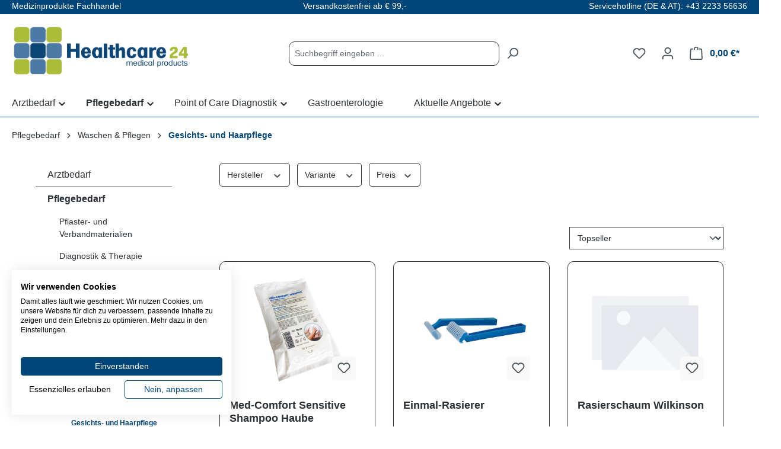

--- FILE ---
content_type: text/html; charset=UTF-8
request_url: https://healthcare24.eu/pflegebedarf/waschen-pflegen/gesichts-und-haarpflege/
body_size: 41922
content:


<!DOCTYPE html>

<html lang="de-DE"
      itemscope="itemscope"
      itemtype="https://schema.org/WebPage">

        
                            
    <head>
                                      <meta charset="utf-8">
            
                            <meta name="viewport"
                      content="width=device-width, initial-scale=1, shrink-to-fit=no">
            
                            <meta name="author"
                      content="">
                <meta name="robots"
                      content="index,follow">
                <meta name="revisit-after"
                      content="15 days">
                <meta name="keywords"
                      content="">
                <meta name="description"
                      content="">
            
                                                <meta property="og:url"
                          content="https://healthcare24.eu/pflegebedarf/waschen-pflegen/gesichts-und-haarpflege/">
                    <meta property="og:type"
                          content="website">
                    <meta property="og:site_name"
                          content="Healthcare24">
                    <meta property="og:title"
                          content="Gesichts- und Haarpflege">
                    <meta property="og:description"
                          content="">
                    <meta property="og:image"
                          content="https://healthcare24.eu/media/f6/7c/d4/1727160352/hc24_logo.png?ts=1727160352">

                    <meta name="twitter:card"
                          content="summary">
                    <meta name="twitter:site"
                          content="Healthcare24">
                    <meta name="twitter:title"
                          content="Gesichts- und Haarpflege">
                    <meta name="twitter:description"
                          content="">
                    <meta name="twitter:image"
                          content="https://healthcare24.eu/media/f6/7c/d4/1727160352/hc24_logo.png?ts=1727160352">
                            
                            <meta itemprop="copyrightHolder"
                      content="Healthcare24">
                <meta itemprop="copyrightYear"
                      content="">
                <meta itemprop="isFamilyFriendly"
                      content="true">
                <meta itemprop="image"
                      content="https://healthcare24.eu/media/f6/7c/d4/1727160352/hc24_logo.png?ts=1727160352">
            
                                            <meta name="theme-color"
                      content="#fff">
                            
                                                
          <script>
      if (window.DooFinderScriptLoaded != true) {
        window.DooFinderScriptLoaded = true;

        let styleLink = document.createElement("link");
        styleLink.href = "https://healthcare24.eu/bundles/doofinder/css/doofinder.css?1758609149";
        styleLink.rel = "stylesheet";
        document.head.appendChild(styleLink);

        let script = document.createElement("script");
        script.src = "https://eu1-config.doofinder.com/2.x/ca0d6097-21e4-4fb7-b0be-e63f939ecbe1.js";
        script.async = true;
        document.head.appendChild(script);

        let addToCartScript = document.createElement("script");
        addToCartScript.innerHTML = `
            class DoofinderAddToCartError extends Error {
    constructor(reason, status = "") {
      const message = "Error adding an item to the cart. Reason: " + reason + ". Status code: " + status;
      super(message);
      this.name = "DoofinderAddToCartError";
    }
  }

  document.addEventListener('doofinder.cart.add', async function(event) {
    const product = event.detail;
    const statusPromise = product.statusPromise;
    let isGroupLeader = product.grouping_id && product.grouping_id === product.item_id && product.group_leader;
    if(product.modifiable || isGroupLeader){
      //It's a configurable product, redirect to the product page to let the user configure the product
      statusPromise.reject(new DoofinderAddToCartError("It's a configurable product", 200));
      location.href = product.link;
      return;
    }

    const csrfTokenInput = document.querySelector('.product-info input[name="_csrf_token"]');

    let formData = new FormData();
    let productId = product.shopware_id;

    if (null !== csrfTokenInput && '' !== csrfTokenInput.value) {
      formData.append('_csrf_token', csrfTokenInput.value);
    }

    formData.append('redirectTo', 'frontend.cart.offcanvas');
    formData.append('lineItems[id][id]', productId);
    formData.append('lineItems[id][type]', 'product');
    formData.append('lineItems[id][referencedId]', productId);
    formData.append('lineItems[id][quantity]', 1);
    formData.append('lineItems[id][stackable]', 1);
    formData.append('lineItems[id][removable]', 1);

    let addItemUrl = '/checkout/line-item/add';

    instances = window.PluginManager.getPluginInstances("OffCanvasCart")
    if (instances.length > 0 && instances.some(i => typeof i.openOffCanvas === 'function')) {
      instances.forEach(i => typeof i.openOffCanvas === 'function' && i.openOffCanvas(addItemUrl, formData, () => {
        statusPromise.resolve("The item has been successfully added to the cart.");
      }))
    } else {
      let accessKey = 'SWSCUHVCYUHVME9SEUJZA04ZUW';

      let headers = {
        'Accept': 'application/json',
        'Content-Type': 'application/json',
        'sw-access-key': accessKey,
      };
      let contextResult = await fetch("/store-api/context",
        {
          method: "GET",
          headers: headers
        }
      ).catch(error =>
        statusPromise.reject(new DoofinderAddToCartError("Couldn't fetch context", 200))
      );
      let context = await contextResult.json();
      let token = context.token;

      headers = {
        'sw-access-key': accessKey,
        'sw-context-token': token
      };
      let cartResult = await fetch(addItemUrl,
        {
          method: "POST",
          headers: headers,
          body: formData
        }
      ).catch(error =>
        statusPromise.reject(new DoofinderAddToCartError("Couldn't add line item to cart", 200))
      );
      let cart = await cartResult.json();
      statusPromise.resolve("The item has been successfully added to the cart.");
    }
  });


        `;
        document.head.appendChild(addToCartScript);

        let currency = 'EUR';
        (function(w, k) {w[k] = window[k] || function () { (window[k].q = window[k].q || []).push(arguments) }})(window, "doofinderApp");
        if (currency !== '') {
          doofinderApp("config", "currency", currency);
        }
      }
    </script>
  
                    <link rel="shortcut icon"
                  href="https://healthcare24.eu/media/f5/g0/41/1727083396/apple-icon-180x180.png?ts=1727083396">
        
                            
                                    <link rel="canonical" href="https://healthcare24.eu/pflegebedarf/waschen-pflegen/gesichts-und-haarpflege/">
                    
                    <title itemprop="name">Gesichts- und Haarpflege</title>
        
                                                                            <link rel="stylesheet"
                      href="https://healthcare24.eu/theme/9840a6e8999adca28aacb24da27fb006/css/all.css?1763027745">
                                    

    
            <link rel="stylesheet" href="https://healthcare24.eu/bundles/moorlfoundation/storefront/css/animate.css?1747336101">
    
    
            <style>
            :root {
                --moorl-advanced-search-width: 600px;
            }
        </style>
    
                    
    <script>
        window.features = {"V6_5_0_0":true,"v6.5.0.0":true,"V6_6_0_0":true,"v6.6.0.0":true,"V6_7_0_0":false,"v6.7.0.0":false,"ADDRESS_SELECTION_REWORK":false,"address.selection.rework":false,"DISABLE_VUE_COMPAT":false,"disable.vue.compat":false,"ACCESSIBILITY_TWEAKS":false,"accessibility.tweaks":false,"ADMIN_VITE":false,"admin.vite":false,"TELEMETRY_METRICS":false,"telemetry.metrics":false,"PERFORMANCE_TWEAKS":false,"performance.tweaks":false,"CACHE_REWORK":false,"cache.rework":false};
    </script>
        
                                                          
            <script>
                                    window.gtagActive = true;
                    window.gtagURL = 'https://www.googletagmanager.com/gtag/js?id=G-KMX7055HD2';
                    window.controllerName = 'navigation';
                    window.actionName = 'index';
                    window.trackOrders = '1';
                    window.gtagTrackingId = 'G-KMX7055HD2';
                    window.dataLayer = window.dataLayer || [];
                    window.gtagConfig = {
                        'anonymize_ip': '1',
                        'cookie_domain': 'none',
                        'cookie_prefix': '_swag_ga',
                    };

                    function gtag() { dataLayer.push(arguments); }
                            </script>
            
            <script>
            window.dataLayer = window.dataLayer || [];
            function gtag() { dataLayer.push(arguments); }

            (() => {
                const analyticsStorageEnabled = document.cookie.split(';').some((item) => item.trim().includes('google-analytics-enabled=1'));
                const adsEnabled = document.cookie.split(';').some((item) => item.trim().includes('google-ads-enabled=1'));

                // Always set a default consent for consent mode v2
                gtag('consent', 'default', {
                    'ad_user_data': adsEnabled ? 'granted' : 'denied',
                    'ad_storage': adsEnabled ? 'granted' : 'denied',
                    'ad_personalization': adsEnabled ? 'granted' : 'denied',
                    'analytics_storage': analyticsStorageEnabled ? 'granted' : 'denied'
                });
            })();
        </script>
    

          <script>
      if (window.DooFinderScriptLoaded != true) {
        window.DooFinderScriptLoaded = true;

        let styleLink = document.createElement("link");
        styleLink.href = "https://healthcare24.eu/bundles/doofinder/css/doofinder.css?1758609149";
        styleLink.rel = "stylesheet";
        document.head.appendChild(styleLink);

        let script = document.createElement("script");
        script.src = "https://eu1-config.doofinder.com/2.x/ca0d6097-21e4-4fb7-b0be-e63f939ecbe1.js";
        script.async = true;
        document.head.appendChild(script);

        let addToCartScript = document.createElement("script");
        addToCartScript.innerHTML = `
            class DoofinderAddToCartError extends Error {
    constructor(reason, status = "") {
      const message = "Error adding an item to the cart. Reason: " + reason + ". Status code: " + status;
      super(message);
      this.name = "DoofinderAddToCartError";
    }
  }

  document.addEventListener('doofinder.cart.add', async function(event) {
    const product = event.detail;
    const statusPromise = product.statusPromise;
    let isGroupLeader = product.grouping_id && product.grouping_id === product.item_id && product.group_leader;
    if(product.modifiable || isGroupLeader){
      //It's a configurable product, redirect to the product page to let the user configure the product
      statusPromise.reject(new DoofinderAddToCartError("It's a configurable product", 200));
      location.href = product.link;
      return;
    }

    const csrfTokenInput = document.querySelector('.product-info input[name="_csrf_token"]');

    let formData = new FormData();
    let productId = product.shopware_id;

    if (null !== csrfTokenInput && '' !== csrfTokenInput.value) {
      formData.append('_csrf_token', csrfTokenInput.value);
    }

    formData.append('redirectTo', 'frontend.cart.offcanvas');
    formData.append('lineItems[id][id]', productId);
    formData.append('lineItems[id][type]', 'product');
    formData.append('lineItems[id][referencedId]', productId);
    formData.append('lineItems[id][quantity]', 1);
    formData.append('lineItems[id][stackable]', 1);
    formData.append('lineItems[id][removable]', 1);

    let addItemUrl = '/checkout/line-item/add';

    instances = window.PluginManager.getPluginInstances("OffCanvasCart")
    if (instances.length > 0 && instances.some(i => typeof i.openOffCanvas === 'function')) {
      instances.forEach(i => typeof i.openOffCanvas === 'function' && i.openOffCanvas(addItemUrl, formData, () => {
        statusPromise.resolve("The item has been successfully added to the cart.");
      }))
    } else {
      let accessKey = 'SWSCUHVCYUHVME9SEUJZA04ZUW';

      let headers = {
        'Accept': 'application/json',
        'Content-Type': 'application/json',
        'sw-access-key': accessKey,
      };
      let contextResult = await fetch("/store-api/context",
        {
          method: "GET",
          headers: headers
        }
      ).catch(error =>
        statusPromise.reject(new DoofinderAddToCartError("Couldn't fetch context", 200))
      );
      let context = await contextResult.json();
      let token = context.token;

      headers = {
        'sw-access-key': accessKey,
        'sw-context-token': token
      };
      let cartResult = await fetch(addItemUrl,
        {
          method: "POST",
          headers: headers,
          body: formData
        }
      ).catch(error =>
        statusPromise.reject(new DoofinderAddToCartError("Couldn't add line item to cart", 200))
      );
      let cart = await cartResult.json();
      statusPromise.resolve("The item has been successfully added to the cart.");
    }
  });


        `;
        document.head.appendChild(addToCartScript);

        let currency = 'EUR';
        (function(w, k) {w[k] = window[k] || function () { (window[k].q = window[k].q || []).push(arguments) }})(window, "doofinderApp");
        if (currency !== '') {
          doofinderApp("config", "currency", currency);
        }
      }
    </script>
  

    <!-- Shopware Analytics -->
    <script>
        window.shopwareAnalytics = {
            trackingId: '',
            merchantConsent: true,
            debug: false,
            storefrontController: 'Navigation',
            storefrontAction: 'index',
            storefrontRoute: 'frontend.navigation.page',
            storefrontCmsPageType:  'product_list' ,
        };
    </script>
    <!-- End Shopware Analytics -->
        
                            
            
                
                                    <script>
                    window.useDefaultCookieConsent = true;
                </script>
                    
                                    <script>
                window.activeNavigationId = '01921e24af4872de9f0b5b4780b7e314';
                window.router = {
                    'frontend.cart.offcanvas': '/checkout/offcanvas',
                    'frontend.cookie.offcanvas': '/cookie/offcanvas',
                    'frontend.checkout.finish.page': '/checkout/finish',
                    'frontend.checkout.info': '/widgets/checkout/info',
                    'frontend.menu.offcanvas': '/widgets/menu/offcanvas',
                    'frontend.cms.page': '/widgets/cms',
                    'frontend.cms.navigation.page': '/widgets/cms/navigation',
                    'frontend.account.addressbook': '/widgets/account/address-book',
                    'frontend.country.country-data': '/country/country-state-data',
                    'frontend.app-system.generate-token': '/app-system/Placeholder/generate-token',
                    };
                window.salesChannelId = '01921e24b6ed716b81d62e20bfa79cda';
            </script>
        

    <script>
        window.router['frontend.shopware_analytics.customer.data'] = '/storefront/script/shopware-analytics-customer'
    </script>

                                <script>
                
                window.breakpoints = {"xs":0,"sm":576,"md":768,"lg":992,"xl":1200,"xxl":1400};
            </script>
        
                                    <script>
                    window.customerLoggedInState = 0;

                    window.wishlistEnabled = 1;
                </script>
                    
                    <script src="https://healthcare24.eu/bundles/netscheckout/assets/jquery-3.5.1.slim.min.js?1747336101"></script>

                            <script>
                window.themeAssetsPublicPath = 'https://healthcare24.eu/theme/019222c2f4a573a9b0b81194c94a8e0f/assets/';
            </script>
        
                        
    <script>
        window.validationMessages = {"required":"Die Eingabe darf nicht leer sein.","email":"Ung\u00fcltige E-Mail-Adresse. Die E-Mail ben\u00f6tigt das Format \"nutzer@beispiel.de\".","confirmation":"Die Eingabe ist nicht identisch.","minLength":"Die Eingabe ist zu kurz."};
    </script>
        
                                                            <script>
                        window.themeJsPublicPath = 'https://healthcare24.eu/theme/9840a6e8999adca28aacb24da27fb006/js/';
                    </script>
                                            <script type="text/javascript" src="https://healthcare24.eu/theme/9840a6e8999adca28aacb24da27fb006/js/storefront/storefront.js?1763027746" defer></script>
                                            <script type="text/javascript" src="https://healthcare24.eu/theme/9840a6e8999adca28aacb24da27fb006/js/nets-checkout/nets-checkout.js?1763027746" defer></script>
                                            <script type="text/javascript" src="https://healthcare24.eu/theme/9840a6e8999adca28aacb24da27fb006/js/intedia-doofinder-s-w6/intedia-doofinder-s-w6.js?1763027746" defer></script>
                                            <script type="text/javascript" src="https://healthcare24.eu/theme/9840a6e8999adca28aacb24da27fb006/js/frosh-platform-share-basket/frosh-platform-share-basket.js?1763027746" defer></script>
                                            <script type="text/javascript" src="https://healthcare24.eu/theme/9840a6e8999adca28aacb24da27fb006/js/moorl-foundation/moorl-foundation.js?1763027746" defer></script>
                                            <script type="text/javascript" src="https://healthcare24.eu/theme/9840a6e8999adca28aacb24da27fb006/js/blur-elysium-slider/blur-elysium-slider.js?1763027746" defer></script>
                                            <script type="text/javascript" src="https://healthcare24.eu/theme/9840a6e8999adca28aacb24da27fb006/js/frosh-platform-filter-search/frosh-platform-filter-search.js?1763027746" defer></script>
                                            <script type="text/javascript" src="https://healthcare24.eu/theme/9840a6e8999adca28aacb24da27fb006/js/tmms-cms-element-period-request-form/tmms-cms-element-period-request-form.js?1763027746" defer></script>
                                            <script type="text/javascript" src="https://healthcare24.eu/theme/9840a6e8999adca28aacb24da27fb006/js/tmms-drop-down-menu/tmms-drop-down-menu.js?1763027746" defer></script>
                                            <script type="text/javascript" src="https://healthcare24.eu/theme/9840a6e8999adca28aacb24da27fb006/js/swag-custom-notification/swag-custom-notification.js?1763027746" defer></script>
                                            <script type="text/javascript" src="https://healthcare24.eu/theme/9840a6e8999adca28aacb24da27fb006/js/swag-analytics/swag-analytics.js?1763027746" defer></script>
                                            <script type="text/javascript" src="https://healthcare24.eu/theme/9840a6e8999adca28aacb24da27fb006/js/doo-finder/doo-finder.js?1763027746" defer></script>
                                            <script type="text/javascript" src="https://healthcare24.eu/theme/9840a6e8999adca28aacb24da27fb006/js/h-c24/h-c24.js?1763027746" defer></script>
                                                        

        </head>

	<!-- Google Tag Manager -->
<script>(function(w,d,s,l,i){w[l]=w[l]||[];w[l].push({'gtm.start':
new Date().getTime(),event:'gtm.js'});var f=d.getElementsByTagName(s)[0],
j=d.createElement(s),dl=l!='dataLayer'?'&l='+l:'';j.async=true;j.src=
'https://www.googletagmanager.com/gtm.js?id='+i+dl;f.parentNode.insertBefore(j,f);
})(window,document,'script','dataLayer','GTM-NX3NPBGB');</script>
<!-- End Google Tag Manager -->

    
    
        <body class="is-ctl-navigation is-act-index">

            
                
    
    
            <div id="page-top" class="skip-to-content bg-primary-subtle text-primary-emphasis overflow-hidden" tabindex="-1">
            <div class="container skip-to-content-container d-flex justify-content-center visually-hidden-focusable">
                                                                                        <a href="#content-main" class="skip-to-content-link d-inline-flex text-decoration-underline m-1 p-2 fw-bold gap-2">
                                Zum Hauptinhalt springen
                            </a>
                                            
                                                                        <a href="#header-main-search-input" class="skip-to-content-link d-inline-flex text-decoration-underline m-1 p-2 fw-bold gap-2 d-none d-sm-block">
                                Zur Suche springen
                            </a>
                                            
                                                                        <a href="#main-navigation-menu" class="skip-to-content-link d-inline-flex text-decoration-underline m-1 p-2 fw-bold gap-2 d-none d-lg-block">
                                Zur Hauptnavigation springen
                            </a>
                                                                        </div>
        </div>
        
        
                            <noscript class="noscript-main">
                
    <div role="alert"
         aria-live="polite"
                  class="alert alert-info alert-has-icon">
                                                                        
                                                                                                                                                            <span class="icon icon-info" aria-hidden="true">
                                        <svg xmlns="http://www.w3.org/2000/svg" xmlns:xlink="http://www.w3.org/1999/xlink" width="24" height="24" viewBox="0 0 24 24"><defs><path d="M12 7c.5523 0 1 .4477 1 1s-.4477 1-1 1-1-.4477-1-1 .4477-1 1-1zm1 9c0 .5523-.4477 1-1 1s-1-.4477-1-1v-5c0-.5523.4477-1 1-1s1 .4477 1 1v5zm11-4c0 6.6274-5.3726 12-12 12S0 18.6274 0 12 5.3726 0 12 0s12 5.3726 12 12zM12 2C6.4772 2 2 6.4772 2 12s4.4772 10 10 10 10-4.4772 10-10S17.5228 2 12 2z" id="icons-default-info" /></defs><use xlink:href="#icons-default-info" fill="#758CA3" fill-rule="evenodd" /></svg>
                    </span>
                                                        
                                    
                    <div class="alert-content-container">
                                                    
                                                        <div class="alert-content">                                                    Um unseren Shop in vollem Umfang nutzen zu können, empfehlen wir Ihnen Javascript in Ihrem Browser zu aktivieren.
                                                                </div>                
                                                                </div>
            </div>
            </noscript>
        
                                                
    
                <header class="header-main">
                                        <div class="topbar">
    <div class="container">
        <span class="usp usp1">Medizinprodukte Fachhandel</span>
        <span class="usp usp2">Versandkostenfrei ab € 99,-</span>
        <span class="usp usp3">Servicehotline (DE &amp; AT): +43 2233 56636</span>
    </div>
</div>
                        <div class="container">
                                                
    <div class="top-bar d-none d-lg-block">
                                                    <nav class="top-bar-nav"
                     aria-label="Shop-Einstellungen">
                                            
                
                        
                                            
                
                                        </nav>
                        </div>
    
            <div class="row align-items-center header-row">
                            <div class="col-12 col-lg-auto header-logo-col pb-sm-2 my-3 m-lg-0">
                        <div class="header-logo-main text-center">
                      <a class="header-logo-main-link"
               href="/"
               title="Zur Startseite gehen">
                                    <picture class="header-logo-picture d-block m-auto">
                                                                            
                                                                            
                                                                                    <img src="https://healthcare24.eu/media/f6/7c/d4/1727160352/hc24_logo.png?ts=1727160352"
                                     alt="Zur Startseite gehen"
                                     class="img-fluid header-logo-main-img">
                                                                        </picture>
                            </a>
        

          <script>
      if (window.DooFinderScriptLoaded != true) {
        window.DooFinderScriptLoaded = true;

        let styleLink = document.createElement("link");
        styleLink.href = "https://healthcare24.eu/bundles/doofinder/css/doofinder.css?1758609149";
        styleLink.rel = "stylesheet";
        document.head.appendChild(styleLink);

        let script = document.createElement("script");
        script.src = "https://eu1-config.doofinder.com/2.x/ca0d6097-21e4-4fb7-b0be-e63f939ecbe1.js";
        script.async = true;
        document.head.appendChild(script);

        let addToCartScript = document.createElement("script");
        addToCartScript.innerHTML = `
            class DoofinderAddToCartError extends Error {
    constructor(reason, status = "") {
      const message = "Error adding an item to the cart. Reason: " + reason + ". Status code: " + status;
      super(message);
      this.name = "DoofinderAddToCartError";
    }
  }

  document.addEventListener('doofinder.cart.add', async function(event) {
    const product = event.detail;
    const statusPromise = product.statusPromise;
    let isGroupLeader = product.grouping_id && product.grouping_id === product.item_id && product.group_leader;
    if(product.modifiable || isGroupLeader){
      //It's a configurable product, redirect to the product page to let the user configure the product
      statusPromise.reject(new DoofinderAddToCartError("It's a configurable product", 200));
      location.href = product.link;
      return;
    }

    const csrfTokenInput = document.querySelector('.product-info input[name="_csrf_token"]');

    let formData = new FormData();
    let productId = product.shopware_id;

    if (null !== csrfTokenInput && '' !== csrfTokenInput.value) {
      formData.append('_csrf_token', csrfTokenInput.value);
    }

    formData.append('redirectTo', 'frontend.cart.offcanvas');
    formData.append('lineItems[id][id]', productId);
    formData.append('lineItems[id][type]', 'product');
    formData.append('lineItems[id][referencedId]', productId);
    formData.append('lineItems[id][quantity]', 1);
    formData.append('lineItems[id][stackable]', 1);
    formData.append('lineItems[id][removable]', 1);

    let addItemUrl = '/checkout/line-item/add';

    instances = window.PluginManager.getPluginInstances("OffCanvasCart")
    if (instances.length > 0 && instances.some(i => typeof i.openOffCanvas === 'function')) {
      instances.forEach(i => typeof i.openOffCanvas === 'function' && i.openOffCanvas(addItemUrl, formData, () => {
        statusPromise.resolve("The item has been successfully added to the cart.");
      }))
    } else {
      let accessKey = 'SWSCUHVCYUHVME9SEUJZA04ZUW';

      let headers = {
        'Accept': 'application/json',
        'Content-Type': 'application/json',
        'sw-access-key': accessKey,
      };
      let contextResult = await fetch("/store-api/context",
        {
          method: "GET",
          headers: headers
        }
      ).catch(error =>
        statusPromise.reject(new DoofinderAddToCartError("Couldn't fetch context", 200))
      );
      let context = await contextResult.json();
      let token = context.token;

      headers = {
        'sw-access-key': accessKey,
        'sw-context-token': token
      };
      let cartResult = await fetch(addItemUrl,
        {
          method: "POST",
          headers: headers,
          body: formData
        }
      ).catch(error =>
        statusPromise.reject(new DoofinderAddToCartError("Couldn't add line item to cart", 200))
      );
      let cart = await cartResult.json();
      statusPromise.resolve("The item has been successfully added to the cart.");
    }
  });


        `;
        document.head.appendChild(addToCartScript);

        let currency = 'EUR';
        (function(w, k) {w[k] = window[k] || function () { (window[k].q = window[k].q || []).push(arguments) }})(window, "doofinderApp");
        if (currency !== '') {
          doofinderApp("config", "currency", currency);
        }
      }
    </script>
      </div>
                </div>
            
                            <div class="col-12 order-2 col-sm order-sm-1 header-search-col">
                    <div class="row">
                        <div class="col-sm-auto d-none d-sm-block d-lg-none">
                                                            <div class="nav-main-toggle">
                                                                            <button
                                            class="btn nav-main-toggle-btn header-actions-btn"
                                            type="button"
                                            data-off-canvas-menu="true"
                                            aria-label="Menü"
                                        >
                                                                                                                                                                                                    <span class="icon icon-stack">
                                        <svg xmlns="http://www.w3.org/2000/svg" xmlns:xlink="http://www.w3.org/1999/xlink" width="24" height="24" viewBox="0 0 24 24"><defs><path d="M3 13c-.5523 0-1-.4477-1-1s.4477-1 1-1h18c.5523 0 1 .4477 1 1s-.4477 1-1 1H3zm0-7c-.5523 0-1-.4477-1-1s.4477-1 1-1h18c.5523 0 1 .4477 1 1s-.4477 1-1 1H3zm0 14c-.5523 0-1-.4477-1-1s.4477-1 1-1h18c.5523 0 1 .4477 1 1s-.4477 1-1 1H3z" id="icons-default-stack" /></defs><use xlink:href="#icons-default-stack" fill="#758CA3" fill-rule="evenodd" /></svg>
                    </span>
                                                                                        </button>
                                                                    </div>
                                                    </div>
                        <div class="col">
                            
      <div class="collapse"
         id="searchCollapse">
        <div class="header-search my-2 m-sm-auto">
                            <form action="/search"
                      method="get"
                      data-search-widget="true"
                      data-search-widget-options="{&quot;searchWidgetMinChars&quot;:2}"
                      data-url="/suggest?search="
                      class="header-search-form">
                                            <div class="input-group">
                                                            <input type="search"
                                       id="header-main-search-input"
                                       name="search"
                                       class="form-control header-search-input"
                                       autocomplete="off"
                                       autocapitalize="off"
                                       placeholder="Suchbegriff eingeben ..."
                                       aria-label="Suchbegriff eingeben ..."
                                       value=""
                                >
                            
                                                            <button type="submit"
                                        class="btn header-search-btn"
                                        aria-label="Suchen">
                                    <span class="header-search-icon">
                                                                                                                                                <span class="icon icon-search">
                                        <svg xmlns="http://www.w3.org/2000/svg" xmlns:xlink="http://www.w3.org/1999/xlink" width="24" height="24" viewBox="0 0 24 24"><defs><path d="M10.0944 16.3199 4.707 21.707c-.3905.3905-1.0237.3905-1.4142 0-.3905-.3905-.3905-1.0237 0-1.4142L8.68 14.9056C7.6271 13.551 7 11.8487 7 10c0-4.4183 3.5817-8 8-8s8 3.5817 8 8-3.5817 8-8 8c-1.8487 0-3.551-.627-4.9056-1.6801zM15 16c3.3137 0 6-2.6863 6-6s-2.6863-6-6-6-6 2.6863-6 6 2.6863 6 6 6z" id="icons-default-search" /></defs><use xlink:href="#icons-default-search" fill="#758CA3" fill-rule="evenodd" /></svg>
                    </span>
                                        </span>
                                </button>
                            
                                                            <button class="btn header-close-btn js-search-close-btn d-none"
                                        type="button"
                                        aria-label="Die Dropdown-Suche schließen">
                                    <span class="header-close-icon">
                                                                                                                                                <span class="icon icon-x">
                                        <svg xmlns="http://www.w3.org/2000/svg" xmlns:xlink="http://www.w3.org/1999/xlink" width="24" height="24" viewBox="0 0 24 24"><defs><path d="m10.5858 12-7.293-7.2929c-.3904-.3905-.3904-1.0237 0-1.4142.3906-.3905 1.0238-.3905 1.4143 0L12 10.5858l7.2929-7.293c.3905-.3904 1.0237-.3904 1.4142 0 .3905.3906.3905 1.0238 0 1.4143L13.4142 12l7.293 7.2929c.3904.3905.3904 1.0237 0 1.4142-.3906.3905-1.0238.3905-1.4143 0L12 13.4142l-7.2929 7.293c-.3905.3904-1.0237.3904-1.4142 0-.3905-.3906-.3905-1.0238 0-1.4143L10.5858 12z" id="icons-default-x" /></defs><use xlink:href="#icons-default-x" fill="#758CA3" fill-rule="evenodd" /></svg>
                    </span>
                                        </span>
                                </button>
                                                    </div>
                                    </form>
                    </div>
    </div>


          <script>
      if (window.DooFinderScriptLoaded != true) {
        window.DooFinderScriptLoaded = true;

        let styleLink = document.createElement("link");
        styleLink.href = "https://healthcare24.eu/bundles/doofinder/css/doofinder.css?1758609149";
        styleLink.rel = "stylesheet";
        document.head.appendChild(styleLink);

        let script = document.createElement("script");
        script.src = "https://eu1-config.doofinder.com/2.x/ca0d6097-21e4-4fb7-b0be-e63f939ecbe1.js";
        script.async = true;
        document.head.appendChild(script);

        let addToCartScript = document.createElement("script");
        addToCartScript.innerHTML = `
            class DoofinderAddToCartError extends Error {
    constructor(reason, status = "") {
      const message = "Error adding an item to the cart. Reason: " + reason + ". Status code: " + status;
      super(message);
      this.name = "DoofinderAddToCartError";
    }
  }

  document.addEventListener('doofinder.cart.add', async function(event) {
    const product = event.detail;
    const statusPromise = product.statusPromise;
    let isGroupLeader = product.grouping_id && product.grouping_id === product.item_id && product.group_leader;
    if(product.modifiable || isGroupLeader){
      //It's a configurable product, redirect to the product page to let the user configure the product
      statusPromise.reject(new DoofinderAddToCartError("It's a configurable product", 200));
      location.href = product.link;
      return;
    }

    const csrfTokenInput = document.querySelector('.product-info input[name="_csrf_token"]');

    let formData = new FormData();
    let productId = product.shopware_id;

    if (null !== csrfTokenInput && '' !== csrfTokenInput.value) {
      formData.append('_csrf_token', csrfTokenInput.value);
    }

    formData.append('redirectTo', 'frontend.cart.offcanvas');
    formData.append('lineItems[id][id]', productId);
    formData.append('lineItems[id][type]', 'product');
    formData.append('lineItems[id][referencedId]', productId);
    formData.append('lineItems[id][quantity]', 1);
    formData.append('lineItems[id][stackable]', 1);
    formData.append('lineItems[id][removable]', 1);

    let addItemUrl = '/checkout/line-item/add';

    instances = window.PluginManager.getPluginInstances("OffCanvasCart")
    if (instances.length > 0 && instances.some(i => typeof i.openOffCanvas === 'function')) {
      instances.forEach(i => typeof i.openOffCanvas === 'function' && i.openOffCanvas(addItemUrl, formData, () => {
        statusPromise.resolve("The item has been successfully added to the cart.");
      }))
    } else {
      let accessKey = 'SWSCUHVCYUHVME9SEUJZA04ZUW';

      let headers = {
        'Accept': 'application/json',
        'Content-Type': 'application/json',
        'sw-access-key': accessKey,
      };
      let contextResult = await fetch("/store-api/context",
        {
          method: "GET",
          headers: headers
        }
      ).catch(error =>
        statusPromise.reject(new DoofinderAddToCartError("Couldn't fetch context", 200))
      );
      let context = await contextResult.json();
      let token = context.token;

      headers = {
        'sw-access-key': accessKey,
        'sw-context-token': token
      };
      let cartResult = await fetch(addItemUrl,
        {
          method: "POST",
          headers: headers,
          body: formData
        }
      ).catch(error =>
        statusPromise.reject(new DoofinderAddToCartError("Couldn't add line item to cart", 200))
      );
      let cart = await cartResult.json();
      statusPromise.resolve("The item has been successfully added to the cart.");
    }
  });


        `;
        document.head.appendChild(addToCartScript);

        let currency = 'EUR';
        (function(w, k) {w[k] = window[k] || function () { (window[k].q = window[k].q || []).push(arguments) }})(window, "doofinderApp");
        if (currency !== '') {
          doofinderApp("config", "currency", currency);
        }
      }
    </script>
                          </div>
                    </div>
                </div>
            
                            <div class="col-12 order-1 col-sm-auto order-sm-2 header-actions-col">
                    <div class="row g-0">
                                                    <div class="col d-sm-none">
                                <div class="menu-button">
                                                                            <button
                                            class="btn nav-main-toggle-btn header-actions-btn"
                                            type="button"
                                            data-off-canvas-menu="true"
                                            aria-label="Menü"
                                        >
                                                                                                                                                                                                    <span class="icon icon-stack">
                                        <svg xmlns="http://www.w3.org/2000/svg" xmlns:xlink="http://www.w3.org/1999/xlink" width="24" height="24" viewBox="0 0 24 24"><use xlink:href="#icons-default-stack" fill="#758CA3" fill-rule="evenodd" /></svg>
                    </span>
                                                                                        </button>
                                                                    </div>
                            </div>
                        
                                                    <div class="col-auto d-sm-none">
                                <div class="search-toggle">
                                    <button class="btn header-actions-btn search-toggle-btn js-search-toggle-btn collapsed"
                                            type="button"
                                            data-bs-toggle="collapse"
                                            data-bs-target="#searchCollapse"
                                            aria-expanded="false"
                                            aria-controls="searchCollapse"
                                            aria-label="Suchen">
                                                                                                                                                <span class="icon icon-search">
                                        <svg xmlns="http://www.w3.org/2000/svg" xmlns:xlink="http://www.w3.org/1999/xlink" width="24" height="24" viewBox="0 0 24 24"><use xlink:href="#icons-default-search" fill="#758CA3" fill-rule="evenodd" /></svg>
                    </span>
                                        </button>
                                </div>
                            </div>
                        
                                                                                    <div class="col-auto">
                                    <div class="header-wishlist">
                                        <a class="btn header-wishlist-btn header-actions-btn"
                                           href="/wishlist"
                                           title="Merkzettel"
                                           aria-label="Merkzettel">
                                                
            <span class="header-wishlist-icon">
                                                                                                                    <span class="icon icon-heart">
                                        <svg xmlns="http://www.w3.org/2000/svg" xmlns:xlink="http://www.w3.org/1999/xlink" width="24" height="24" viewBox="0 0 24 24"><defs><path d="M20.0139 12.2998c1.8224-1.8224 1.8224-4.7772 0-6.5996-1.8225-1.8225-4.7772-1.8225-6.5997 0L12 7.1144l-1.4142-1.4142c-1.8225-1.8225-4.7772-1.8225-6.5997 0-1.8224 1.8224-1.8224 4.7772 0 6.5996l7.519 7.519a.7.7 0 0 0 .9899 0l7.5189-7.519zm1.4142 1.4142-7.519 7.519c-1.0543 1.0544-2.7639 1.0544-3.8183 0L2.572 13.714c-2.6035-2.6035-2.6035-6.8245 0-9.428 2.6035-2.6035 6.8246-2.6035 9.4281 0 2.6035-2.6035 6.8246-2.6035 9.428 0 2.6036 2.6035 2.6036 6.8245 0 9.428z" id="icons-default-heart" /></defs><use xlink:href="#icons-default-heart" fill="#758CA3" fill-rule="evenodd" /></svg>
                    </span>
            </span>
    
    
    
    <span class="badge bg-primary header-wishlist-badge"
          id="wishlist-basket"
          data-wishlist-storage="true"
          data-wishlist-storage-options="{&quot;listPath&quot;:&quot;\/wishlist\/list&quot;,&quot;mergePath&quot;:&quot;\/wishlist\/merge&quot;,&quot;pageletPath&quot;:&quot;\/wishlist\/merge\/pagelet&quot;}"
          data-wishlist-widget="true"
          data-wishlist-widget-options="{&quot;showCounter&quot;:true}"
    ></span>
                                        </a>
                                    </div>
                                </div>
                                                    
                                                    <div class="col-auto">
                                <div class="account-menu">
                                        <div class="dropdown">
                    <button class="btn account-menu-btn header-actions-btn"
                    type="button"
                    id="accountWidget"
                    data-account-menu="true"
                    data-bs-toggle="dropdown"
                    aria-haspopup="true"
                    aria-expanded="false"
                    aria-label="Ihr Konto"
                    title="Ihr Konto">
                                                                                                                        <span class="icon icon-avatar">
                                        <svg xmlns="http://www.w3.org/2000/svg" xmlns:xlink="http://www.w3.org/1999/xlink" width="24" height="24" viewBox="0 0 24 24"><defs><path d="M12 3C9.7909 3 8 4.7909 8 7c0 2.2091 1.7909 4 4 4 2.2091 0 4-1.7909 4-4 0-2.2091-1.7909-4-4-4zm0-2c3.3137 0 6 2.6863 6 6s-2.6863 6-6 6-6-2.6863-6-6 2.6863-6 6-6zM4 22.099c0 .5523-.4477 1-1 1s-1-.4477-1-1V20c0-2.7614 2.2386-5 5-5h10.0007c2.7614 0 5 2.2386 5 5v2.099c0 .5523-.4477 1-1 1s-1-.4477-1-1V20c0-1.6569-1.3431-3-3-3H7c-1.6569 0-3 1.3431-3 3v2.099z" id="icons-default-avatar" /></defs><use xlink:href="#icons-default-avatar" fill="#758CA3" fill-rule="evenodd" /></svg>
                    </span>
                </button>
        
                    <div class="dropdown-menu dropdown-menu-end account-menu-dropdown js-account-menu-dropdown"
                 aria-labelledby="accountWidget">
                

        
            <div class="offcanvas-header">
                            <button class="btn btn-light offcanvas-close js-offcanvas-close">
                                                                                                                                                    <span class="icon icon-x icon-sm">
                                        <svg xmlns="http://www.w3.org/2000/svg" xmlns:xlink="http://www.w3.org/1999/xlink" width="24" height="24" viewBox="0 0 24 24"><use xlink:href="#icons-default-x" fill="#758CA3" fill-rule="evenodd" /></svg>
                    </span>
                        
                                            Menü schließen
                                    </button>
                    </div>
    
            <div class="offcanvas-body">
                <div class="account-menu">
                                    <div class="dropdown-header account-menu-header">
                    Ihr Konto
                </div>
                    
                                    <div class="account-menu-login">
                                            <a href="/account/login"
                           title="Anmelden"
                           class="btn btn-primary account-menu-login-button">
                            Anmelden
                        </a>
                    
                                            <div class="account-menu-register">
                            oder
                            <a href="/account/login"
                               title="Registrieren">
                                registrieren
                            </a>
                        </div>
                                    </div>
                    
                    <div class="account-menu-links">
                    <div class="header-account-menu">
        <div class="card account-menu-inner">
                                        
                                                <nav class="list-group list-group-flush account-aside-list-group">
                                                                                        <a href="/account"
                                   title="Übersicht"
                                   class="list-group-item list-group-item-action account-aside-item"
                                   >
                                    Übersicht
                                </a>
                            
                                                            <a href="/account/profile"
                                   title="Persönliches Profil"
                                   class="list-group-item list-group-item-action account-aside-item"
                                   >
                                    Persönliches Profil
                                </a>
                            
                                                            <a href="/account/address"
                                   title="Adressen"
                                   class="list-group-item list-group-item-action account-aside-item"
                                   >
                                    Adressen
                                </a>
                            
                                                                                                                        <a href="/account/payment"
                                   title="Zahlungsarten"
                                   class="list-group-item list-group-item-action account-aside-item"
                                   >
                                    Zahlungsarten
                                </a>
                                                            
                                                            <a href="/account/order"
                                   title="Bestellungen"
                                   class="list-group-item list-group-item-action account-aside-item"
                                   >
                                    Bestellungen
                                </a>
                                                    

                        </nav>
                            
                                                </div>
    </div>
            </div>
            </div>
        </div>
                </div>
            </div>
                                </div>
                            </div>
                        
                                                    <div class="col-auto">
                                <div
                                    class="header-cart"
                                    data-off-canvas-cart="true"
                                >
                                    <a class="btn header-cart-btn header-actions-btn"
                                       href="/checkout/cart"
                                       data-cart-widget="true"
                                       title="Warenkorb"
                                       aria-label="Warenkorb">
                                            <span class="header-cart-icon">
                                                                                                                <span class="icon icon-bag">
                                        <svg aria-label="Warenkorb" xmlns="http://www.w3.org/2000/svg" xmlns:xlink="http://www.w3.org/1999/xlink" width="24" height="24" viewBox="0 0 24 24"><defs><path d="M5.892 3c.5523 0 1 .4477 1 1s-.4477 1-1 1H3.7895a1 1 0 0 0-.9986.9475l-.7895 15c-.029.5515.3946 1.0221.9987 1.0525h17.8102c.5523 0 1-.4477.9986-1.0525l-.7895-15A1 1 0 0 0 20.0208 5H17.892c-.5523 0-1-.4477-1-1s.4477-1 1-1h2.1288c1.5956 0 2.912 1.249 2.9959 2.8423l.7894 15c.0035.0788.0035.0788.0042.1577 0 1.6569-1.3432 3-3 3H3c-.079-.0007-.079-.0007-.1577-.0041-1.6546-.0871-2.9253-1.499-2.8382-3.1536l.7895-15C.8775 4.249 2.1939 3 3.7895 3H5.892zm4 2c0 .5523-.4477 1-1 1s-1-.4477-1-1V3c0-1.6569 1.3432-3 3-3h2c1.6569 0 3 1.3431 3 3v2c0 .5523-.4477 1-1 1s-1-.4477-1-1V3c0-.5523-.4477-1-1-1h-2c-.5523 0-1 .4477-1 1v2z" id="icons-default-bag" /></defs><use xlink:href="#icons-default-bag" fill="#758CA3" fill-rule="evenodd" /></svg>
                    </span>
        </span>
        <span class="header-cart-total d-none d-sm-inline-block ms-sm-2">
                0,00 €*    </span>
                                    </a>
                                </div>
                            </div>
                                            </div>
                </div>
                    </div>
    
                                                <script src="//consent.cookiefirst.com/sites/healthcare24.eu-602312ed-657e-4149-b406-6944efad9c80/consent.js"></script>
                                    </div>
                    
                </header>
            
                                        <div class="nav-main">
                                                                                            
    
            
                                                                    
                            
        <div class="main-navigation-wrapper main-navigation-wrapper-dropdown has-dropdownmenu"
             data-tmms-dropdown-menu-sticky-effect="true"
             data-tmms-dropdown-menu-sticky-effect-plugin-options='{
                "positionDropdownMenuStickyEffectIsActive": "120",
                "notActiveViewportsDropdownMenuStickyEffectIsActiveString": "&#039;XS&#039;, &#039;SM&#039;, &#039;MD&#039;",
                "dropdownMenuMultiLineOpenLastChildToLeft": "",
                "dropdownMenuNumberMainNavigationMenuItemsOpenToLeft": "1",
                "dropdownMenuMinimumNumberMainNavigationMenuItemsOpenToLeft": "3"
             }'>
            
                <div class="main-navigation"
         id="mainNavigation"
         data-flyout-menu="true">
                    <div class="container">
                                    <nav class="nav main-navigation-menu"
                        id="main-navigation-menu"
                        aria-label="Hauptnavigation"
                        itemscope="itemscope"
                        itemtype="https://schema.org/SiteNavigationElement">
                        
                                                    
                        
                            
                        
            					                
		            <div class="nav-link main-navigation-link
                nav-item-01921e24ab477203866bf9d36246be1e 
				 dropdown has-children				                ">
				                                            <a class="main-navigation-link-text nav-item-01921e24ab477203866bf9d36246be1e 
                             has-children                            "
                            href="https://healthcare24.eu/arztbedarf/"
                            itemprop="url"
                                                        title="Arztbedarf">
                            <span class="main-navigation-link-text-inner" itemprop="name">
                                                                                                                                                                                
                                Arztbedarf

                                                                                                                                                                                                                                                                <span class="icon icon-arrow-medium-down icon-xs">
                                        <svg xmlns="http://www.w3.org/2000/svg" xmlns:xlink="http://www.w3.org/1999/xlink" width="16" height="16" viewBox="0 0 16 16"><defs><path id="icons-solid-arrow-medium-down" d="M4.7071 6.2929c-.3905-.3905-1.0237-.3905-1.4142 0-.3905.3905-.3905 1.0237 0 1.4142l4 4c.3905.3905 1.0237.3905 1.4142 0l4-4c.3905-.3905.3905-1.0237 0-1.4142-.3905-.3905-1.0237-.3905-1.4142 0L8 9.5858l-3.2929-3.293z" /></defs><use xlink:href="#icons-solid-arrow-medium-down" fill="#758CA3" fill-rule="evenodd" /></svg>
                    </span>
                                                                                                                                            </span>
                        </a>
                    				
															<div class="dropdown-menu dropdown-menu-level-0">
																				                
		            <div class="nav-link main-navigation-link
                nav-item-01921e24ab4c73e08d0cdfc4449a3d64 
				 dropdown has-children				 dropend                ">
				                                            <a class="main-navigation-link-text nav-item-01921e24ab4c73e08d0cdfc4449a3d64 
                             has-children                            "
                            href="https://healthcare24.eu/arztbedarf/hygienepapier-und-zubehoer/"
                            itemprop="url"
                                                        title="Hygienepapier und Zubehör">
                            <span class="main-navigation-link-text-inner" itemprop="name">
                                                                                                                                                                                
                                Hygienepapier und Zubehör

                                                                                                                                                                                                                                                                <span class="icon icon-arrow-medium-right icon-xs">
                                        <svg xmlns="http://www.w3.org/2000/svg" xmlns:xlink="http://www.w3.org/1999/xlink" width="16" height="16" viewBox="0 0 16 16"><defs><path id="icons-solid-arrow-medium-right" d="M4.7071 5.2929c-.3905-.3905-1.0237-.3905-1.4142 0-.3905.3905-.3905 1.0237 0 1.4142l4 4c.3905.3905 1.0237.3905 1.4142 0l4-4c.3905-.3905.3905-1.0237 0-1.4142-.3905-.3905-1.0237-.3905-1.4142 0L8 8.5858l-3.2929-3.293z" /></defs><use transform="rotate(-90 8 8)" xlink:href="#icons-solid-arrow-medium-right" fill="#758CA3" fill-rule="evenodd" /></svg>
                    </span>
                                                                                                                                            </span>
                        </a>
                    				
															<div class="dropdown-menu dropdown-menu-level-1">
																				                
		            <div class="nav-link main-navigation-link
                nav-item-01921e24adce72938056525b3099b699 
				 has-no-children				 dropend                ">
				                                            <a class="main-navigation-link-text nav-item-01921e24adce72938056525b3099b699 
                             has-no-children                            "
                            href="https://healthcare24.eu/arztbedarf/hygienepapier-und-zubehoer/aerzterollen-liegenauflagen/"
                            itemprop="url"
                                                        title="Ärzterollen &amp; Liegenauflagen">
                            <span class="main-navigation-link-text-inner" itemprop="name">
                                
                                Ärzterollen &amp; Liegenauflagen

                                                            </span>
                        </a>
                    				
							</div>
							                
		            <div class="nav-link main-navigation-link
                nav-item-01921e24add071699d67fff92c6f4fec 
				 has-no-children				 dropend                ">
				                                            <a class="main-navigation-link-text nav-item-01921e24add071699d67fff92c6f4fec 
                             has-no-children                            "
                            href="https://healthcare24.eu/arztbedarf/hygienepapier-und-zubehoer/handtuecher-und-wischtuecher/"
                            itemprop="url"
                                                        title="Handtücher und Wischtücher">
                            <span class="main-navigation-link-text-inner" itemprop="name">
                                
                                Handtücher und Wischtücher

                                                            </span>
                        </a>
                    				
							</div>
							                
		            <div class="nav-link main-navigation-link
                nav-item-01921e24add17154a5255d85477dd285 
				 has-no-children				 dropend                ">
				                                            <a class="main-navigation-link-text nav-item-01921e24add17154a5255d85477dd285 
                             has-no-children                            "
                            href="https://healthcare24.eu/arztbedarf/hygienepapier-und-zubehoer/handtuchspender/"
                            itemprop="url"
                                                        title="Handtuchspender">
                            <span class="main-navigation-link-text-inner" itemprop="name">
                                
                                Handtuchspender

                                                            </span>
                        </a>
                    				
							</div>
							                
		            <div class="nav-link main-navigation-link
                nav-item-01921e24add370c182addeb5a6b31940 
				 has-no-children				 dropend                ">
				                                            <a class="main-navigation-link-text nav-item-01921e24add370c182addeb5a6b31940 
                             has-no-children                            "
                            href="https://healthcare24.eu/arztbedarf/hygienepapier-und-zubehoer/toilettenpapier/"
                            itemprop="url"
                                                        title="Toilettenpapier">
                            <span class="main-navigation-link-text-inner" itemprop="name">
                                
                                Toilettenpapier

                                                            </span>
                        </a>
                    				
							</div>
							                
		            <div class="nav-link main-navigation-link
                nav-item-01921e24add47320a686107945dbed06 
				 has-no-children				 dropend                ">
				                                            <a class="main-navigation-link-text nav-item-01921e24add47320a686107945dbed06 
                             has-no-children                            "
                            href="https://healthcare24.eu/arztbedarf/hygienepapier-und-zubehoer/toilettenpapier-spender/"
                            itemprop="url"
                                                        title="Toilettenpapier Spender">
                            <span class="main-navigation-link-text-inner" itemprop="name">
                                
                                Toilettenpapier Spender

                                                            </span>
                        </a>
                    				
							</div>
																</div>
												</div>
							                
		            <div class="nav-link main-navigation-link
                nav-item-01921e24ab4d71c9900f0bd565404522 
				 dropdown has-children				 dropend                ">
				                                            <a class="main-navigation-link-text nav-item-01921e24ab4d71c9900f0bd565404522 
                             has-children                            "
                            href="https://healthcare24.eu/arztbedarf/reinigung-und-desinfektion/"
                            itemprop="url"
                                                        title="Reinigung und Desinfektion">
                            <span class="main-navigation-link-text-inner" itemprop="name">
                                                                                                                                                                                
                                Reinigung und Desinfektion

                                                                                                                                                                                                                                                                <span class="icon icon-arrow-medium-right icon-xs">
                                        <svg xmlns="http://www.w3.org/2000/svg" xmlns:xlink="http://www.w3.org/1999/xlink" width="16" height="16" viewBox="0 0 16 16"><use transform="rotate(-90 8 8)" xlink:href="#icons-solid-arrow-medium-right" fill="#758CA3" fill-rule="evenodd" /></svg>
                    </span>
                                                                                                                                            </span>
                        </a>
                    				
															<div class="dropdown-menu dropdown-menu-level-1">
																				                
		            <div class="nav-link main-navigation-link
                nav-item-01921e24addc73f1a78df10c78be6c1e 
				 dropdown has-children				 dropend                ">
				                                            <a class="main-navigation-link-text nav-item-01921e24addc73f1a78df10c78be6c1e 
                             has-children                            "
                            href="https://healthcare24.eu/arztbedarf/reinigung-und-desinfektion/haende-und-hautdesinfektion/"
                            itemprop="url"
                                                        title="Hände- und Hautdesinfektion">
                            <span class="main-navigation-link-text-inner" itemprop="name">
                                                                                                                                                                                
                                Hände- und Hautdesinfektion

                                                                                                                                                                                                                                                                <span class="icon icon-arrow-medium-right icon-xs">
                                        <svg xmlns="http://www.w3.org/2000/svg" xmlns:xlink="http://www.w3.org/1999/xlink" width="16" height="16" viewBox="0 0 16 16"><use transform="rotate(-90 8 8)" xlink:href="#icons-solid-arrow-medium-right" fill="#758CA3" fill-rule="evenodd" /></svg>
                    </span>
                                                                                                                                            </span>
                        </a>
                    				
															<div class="dropdown-menu dropdown-menu-level-2">
																				                
		            <div class="nav-link main-navigation-link
                nav-item-01921e24afd770f6bd604a47f78f9fc0 
				 has-no-children				 dropend                ">
				                                            <a class="main-navigation-link-text nav-item-01921e24afd770f6bd604a47f78f9fc0 
                             has-no-children                            "
                            href="https://healthcare24.eu/arztbedarf/reinigung-und-desinfektion/haende-und-hautdesinfektion/haendedesinfektion/"
                            itemprop="url"
                                                        title="Händedesinfektion">
                            <span class="main-navigation-link-text-inner" itemprop="name">
                                
                                Händedesinfektion

                                                            </span>
                        </a>
                    				
							</div>
							                
		            <div class="nav-link main-navigation-link
                nav-item-01921e24afd871c99e1547fa1a2499c6 
				 has-no-children				 dropend                ">
				                                            <a class="main-navigation-link-text nav-item-01921e24afd871c99e1547fa1a2499c6 
                             has-no-children                            "
                            href="https://healthcare24.eu/arztbedarf/reinigung-und-desinfektion/haende-und-hautdesinfektion/hautdesinfektion/"
                            itemprop="url"
                                                        title="Hautdesinfektion">
                            <span class="main-navigation-link-text-inner" itemprop="name">
                                
                                Hautdesinfektion

                                                            </span>
                        </a>
                    				
							</div>
							                
		            <div class="nav-link main-navigation-link
                nav-item-01921e24afda71d99e153a72ee6e1501 
				 has-no-children				 dropend                ">
				                                            <a class="main-navigation-link-text nav-item-01921e24afda71d99e153a72ee6e1501 
                             has-no-children                            "
                            href="https://healthcare24.eu/arztbedarf/reinigung-und-desinfektion/haende-und-hautdesinfektion/hautreinigung/"
                            itemprop="url"
                                                        title="Hautreinigung">
                            <span class="main-navigation-link-text-inner" itemprop="name">
                                
                                Hautreinigung

                                                            </span>
                        </a>
                    				
							</div>
							                
		            <div class="nav-link main-navigation-link
                nav-item-01921e24afdb73b6aaba7336efd463a4 
				 has-no-children				 dropend                ">
				                                            <a class="main-navigation-link-text nav-item-01921e24afdb73b6aaba7336efd463a4 
                             has-no-children                            "
                            href="https://healthcare24.eu/arztbedarf/reinigung-und-desinfektion/haende-und-hautdesinfektion/hautpflege/"
                            itemprop="url"
                                                        title="Hautpflege">
                            <span class="main-navigation-link-text-inner" itemprop="name">
                                
                                Hautpflege

                                                            </span>
                        </a>
                    				
							</div>
							                
		            <div class="nav-link main-navigation-link
                nav-item-01921e24b13172b29f386236928ae84a 
				 has-no-children				 dropend                ">
				                                            <a class="main-navigation-link-text nav-item-01921e24b13172b29f386236928ae84a 
                             has-no-children                            "
                            href="https://healthcare24.eu/arztbedarf/reinigung-und-desinfektion/haende-und-hautdesinfektion/weiteres-zubehoer/"
                            itemprop="url"
                                                        title="Weiteres Zubehör">
                            <span class="main-navigation-link-text-inner" itemprop="name">
                                
                                Weiteres Zubehör

                                                            </span>
                        </a>
                    				
							</div>
																</div>
												</div>
							                
		            <div class="nav-link main-navigation-link
                nav-item-01921e24addd7201b90576291083efe5 
				 has-no-children				 dropend                ">
				                                            <a class="main-navigation-link-text nav-item-01921e24addd7201b90576291083efe5 
                             has-no-children                            "
                            href="https://healthcare24.eu/arztbedarf/reinigung-und-desinfektion/desinfektionsmittelspender-und-seifenspender/"
                            itemprop="url"
                                                        title="Desinfektionsmittelspender und Seifenspender">
                            <span class="main-navigation-link-text-inner" itemprop="name">
                                
                                Desinfektionsmittelspender und Seifenspender

                                                            </span>
                        </a>
                    				
							</div>
							                
		            <div class="nav-link main-navigation-link
                nav-item-01921e24adde729187c8d7c100ab1052 
				 dropdown has-children				 dropend                ">
				                                            <a class="main-navigation-link-text nav-item-01921e24adde729187c8d7c100ab1052 
                             has-children                            "
                            href="https://healthcare24.eu/arztbedarf/reinigung-und-desinfektion/flaechendesinfektion/"
                            itemprop="url"
                                                        title="Flächendesinfektion">
                            <span class="main-navigation-link-text-inner" itemprop="name">
                                                                                                                                                                                
                                Flächendesinfektion

                                                                                                                                                                                                                                                                <span class="icon icon-arrow-medium-right icon-xs">
                                        <svg xmlns="http://www.w3.org/2000/svg" xmlns:xlink="http://www.w3.org/1999/xlink" width="16" height="16" viewBox="0 0 16 16"><use transform="rotate(-90 8 8)" xlink:href="#icons-solid-arrow-medium-right" fill="#758CA3" fill-rule="evenodd" /></svg>
                    </span>
                                                                                                                                            </span>
                        </a>
                    				
															<div class="dropdown-menu dropdown-menu-level-2">
																				                
		            <div class="nav-link main-navigation-link
                nav-item-01921e24b14373b792bd555970f24b99 
				 has-no-children				 dropend                ">
				                                            <a class="main-navigation-link-text nav-item-01921e24b14373b792bd555970f24b99 
                             has-no-children                            "
                            href="https://healthcare24.eu/arztbedarf/reinigung-und-desinfektion/flaechendesinfektion/schnelldesinfektion-fuer-flaechen/"
                            itemprop="url"
                                                        title="Schnelldesinfektion für Flächen">
                            <span class="main-navigation-link-text-inner" itemprop="name">
                                
                                Schnelldesinfektion für Flächen

                                                            </span>
                        </a>
                    				
							</div>
							                
		            <div class="nav-link main-navigation-link
                nav-item-01921e24b14472e9bec581016954070d 
				 has-no-children				 dropend                ">
				                                            <a class="main-navigation-link-text nav-item-01921e24b14472e9bec581016954070d 
                             has-no-children                            "
                            href="https://healthcare24.eu/arztbedarf/reinigung-und-desinfektion/flaechendesinfektion/schnelldesinfektionstuecher-fuer-flaechen/"
                            itemprop="url"
                                                        title="Schnelldesinfektionstücher für Flächen">
                            <span class="main-navigation-link-text-inner" itemprop="name">
                                
                                Schnelldesinfektionstücher für Flächen

                                                            </span>
                        </a>
                    				
							</div>
							                
		            <div class="nav-link main-navigation-link
                nav-item-01921e24b1467375a466f1f672440ea2 
				 has-no-children				 dropend                ">
				                                            <a class="main-navigation-link-text nav-item-01921e24b1467375a466f1f672440ea2 
                             has-no-children                            "
                            href="https://healthcare24.eu/arztbedarf/reinigung-und-desinfektion/flaechendesinfektion/konzentrate-fuer-flaechendesinfektion/"
                            itemprop="url"
                                                        title="Konzentrate für Flächendesinfektion">
                            <span class="main-navigation-link-text-inner" itemprop="name">
                                
                                Konzentrate für Flächendesinfektion

                                                            </span>
                        </a>
                    				
							</div>
							                
		            <div class="nav-link main-navigation-link
                nav-item-01921e24b1487083988e87015bea52cc 
				 has-no-children				 dropend                ">
				                                            <a class="main-navigation-link-text nav-item-01921e24b1487083988e87015bea52cc 
                             has-no-children                            "
                            href="https://healthcare24.eu/arztbedarf/reinigung-und-desinfektion/flaechendesinfektion/vliestuecher-spender/"
                            itemprop="url"
                                                        title="Vliestücher &amp; Spender">
                            <span class="main-navigation-link-text-inner" itemprop="name">
                                
                                Vliestücher &amp; Spender

                                                            </span>
                        </a>
                    				
							</div>
							                
		            <div class="nav-link main-navigation-link
                nav-item-01921e24b14a73e483575bb8eaf780d2 
				 has-no-children				 dropend                ">
				                                            <a class="main-navigation-link-text nav-item-01921e24b14a73e483575bb8eaf780d2 
                             has-no-children                            "
                            href="https://healthcare24.eu/arztbedarf/reinigung-und-desinfektion/flaechendesinfektion/weitere-reinigungsmittel/"
                            itemprop="url"
                                                        title="Weitere Reinigungsmittel">
                            <span class="main-navigation-link-text-inner" itemprop="name">
                                
                                Weitere Reinigungsmittel

                                                            </span>
                        </a>
                    				
							</div>
																</div>
												</div>
							                
		            <div class="nav-link main-navigation-link
                nav-item-01921e24addf7046af400b3aa65fa835 
				 dropdown has-children				 dropend                ">
				                                            <a class="main-navigation-link-text nav-item-01921e24addf7046af400b3aa65fa835 
                             has-children                            "
                            href="https://healthcare24.eu/arztbedarf/reinigung-und-desinfektion/instrumentendesinfektion/"
                            itemprop="url"
                                                        title="Instrumentendesinfektion">
                            <span class="main-navigation-link-text-inner" itemprop="name">
                                                                                                                                                                                
                                Instrumentendesinfektion

                                                                                                                                                                                                                                                                <span class="icon icon-arrow-medium-right icon-xs">
                                        <svg xmlns="http://www.w3.org/2000/svg" xmlns:xlink="http://www.w3.org/1999/xlink" width="16" height="16" viewBox="0 0 16 16"><use transform="rotate(-90 8 8)" xlink:href="#icons-solid-arrow-medium-right" fill="#758CA3" fill-rule="evenodd" /></svg>
                    </span>
                                                                                                                                            </span>
                        </a>
                    				
															<div class="dropdown-menu dropdown-menu-level-2">
																				                
		            <div class="nav-link main-navigation-link
                nav-item-01921e24b13773be93ef562352c21dc5 
				 has-no-children				 dropend                ">
				                                            <a class="main-navigation-link-text nav-item-01921e24b13773be93ef562352c21dc5 
                             has-no-children                            "
                            href="https://healthcare24.eu/arztbedarf/reinigung-und-desinfektion/instrumentendesinfektion/instrumentenreinigung-und-instrumentendesinfektion/"
                            itemprop="url"
                                                        title="Instrumentenreinigung und Instrumentendesinfektion">
                            <span class="main-navigation-link-text-inner" itemprop="name">
                                
                                Instrumentenreinigung und Instrumentendesinfektion

                                                            </span>
                        </a>
                    				
							</div>
							                
		            <div class="nav-link main-navigation-link
                nav-item-01921e24b13871bab0f1f049f61d0181 
				 has-no-children				 dropend                ">
				                                            <a class="main-navigation-link-text nav-item-01921e24b13871bab0f1f049f61d0181 
                             has-no-children                            "
                            href="https://healthcare24.eu/arztbedarf/reinigung-und-desinfektion/instrumentendesinfektion/maschinelle-instrumentenaufbereitung/"
                            itemprop="url"
                                                        title="Maschinelle Instrumentenaufbereitung">
                            <span class="main-navigation-link-text-inner" itemprop="name">
                                
                                Maschinelle Instrumentenaufbereitung

                                                            </span>
                        </a>
                    				
							</div>
							                
		            <div class="nav-link main-navigation-link
                nav-item-01921e24b13a7334988663a4be98f6f8 
				 has-no-children				 dropend                ">
				                                            <a class="main-navigation-link-text nav-item-01921e24b13a7334988663a4be98f6f8 
                             has-no-children                            "
                            href="https://healthcare24.eu/arztbedarf/reinigung-und-desinfektion/instrumentendesinfektion/reinigungsgeraete-und-desinfektionsgeraete/"
                            itemprop="url"
                                                        title="Reinigungsgeräte und Desinfektionsgeräte">
                            <span class="main-navigation-link-text-inner" itemprop="name">
                                
                                Reinigungsgeräte und Desinfektionsgeräte

                                                            </span>
                        </a>
                    				
							</div>
																</div>
												</div>
							                
		            <div class="nav-link main-navigation-link
                nav-item-01921e24ade070fa9a94872d9c1f9f36 
				 has-no-children				 dropend                ">
				                                            <a class="main-navigation-link-text nav-item-01921e24ade070fa9a94872d9c1f9f36 
                             has-no-children                            "
                            href="https://healthcare24.eu/arztbedarf/reinigung-und-desinfektion/medizinische-waschmittel/"
                            itemprop="url"
                                                        title="Medizinische Waschmittel">
                            <span class="main-navigation-link-text-inner" itemprop="name">
                                
                                Medizinische Waschmittel

                                                            </span>
                        </a>
                    				
							</div>
																</div>
												</div>
							                
		            <div class="nav-link main-navigation-link
                nav-item-01921e24ab4e71c0bca6850ea705a6b8 
				 dropdown has-children				 dropend                ">
				                                            <a class="main-navigation-link-text nav-item-01921e24ab4e71c0bca6850ea705a6b8 
                             has-children                            "
                            href="https://healthcare24.eu/arztbedarf/instrumente-und-zubehoer/"
                            itemprop="url"
                                                        title="Instrumente und Zubehör">
                            <span class="main-navigation-link-text-inner" itemprop="name">
                                                                                                                                                                                
                                Instrumente und Zubehör

                                                                                                                                                                                                                                                                <span class="icon icon-arrow-medium-right icon-xs">
                                        <svg xmlns="http://www.w3.org/2000/svg" xmlns:xlink="http://www.w3.org/1999/xlink" width="16" height="16" viewBox="0 0 16 16"><use transform="rotate(-90 8 8)" xlink:href="#icons-solid-arrow-medium-right" fill="#758CA3" fill-rule="evenodd" /></svg>
                    </span>
                                                                                                                                            </span>
                        </a>
                    				
															<div class="dropdown-menu dropdown-menu-level-1">
																				                
		            <div class="nav-link main-navigation-link
                nav-item-01921e24adac719d9c3dcd77e894ff0e 
				 has-no-children				 dropend                ">
				                                            <a class="main-navigation-link-text nav-item-01921e24adac719d9c3dcd77e894ff0e 
                             has-no-children                            "
                            href="https://healthcare24.eu/arztbedarf/instrumente-und-zubehoer/skalpelle-und-skalpellklingen/"
                            itemprop="url"
                                                        title="Skalpelle und Skalpellklingen">
                            <span class="main-navigation-link-text-inner" itemprop="name">
                                
                                Skalpelle und Skalpellklingen

                                                            </span>
                        </a>
                    				
							</div>
							                
		            <div class="nav-link main-navigation-link
                nav-item-01921e24adad70d394aac390baa0d1fa 
				 dropdown has-children				 dropend                ">
				                                            <a class="main-navigation-link-text nav-item-01921e24adad70d394aac390baa0d1fa 
                             has-children                            "
                            href="https://healthcare24.eu/arztbedarf/instrumente-und-zubehoer/einmal-instrumentarium/"
                            itemprop="url"
                                                        title="Einmal-Instrumentarium">
                            <span class="main-navigation-link-text-inner" itemprop="name">
                                                                                                                                                                                
                                Einmal-Instrumentarium

                                                                                                                                                                                                                                                                <span class="icon icon-arrow-medium-right icon-xs">
                                        <svg xmlns="http://www.w3.org/2000/svg" xmlns:xlink="http://www.w3.org/1999/xlink" width="16" height="16" viewBox="0 0 16 16"><use transform="rotate(-90 8 8)" xlink:href="#icons-solid-arrow-medium-right" fill="#758CA3" fill-rule="evenodd" /></svg>
                    </span>
                                                                                                                                            </span>
                        </a>
                    				
															<div class="dropdown-menu dropdown-menu-level-2">
																				                
		            <div class="nav-link main-navigation-link
                nav-item-01921e24afad70eeb18a44356f33f494 
				 has-no-children				 dropend                ">
				                                            <a class="main-navigation-link-text nav-item-01921e24afad70eeb18a44356f33f494 
                             has-no-children                            "
                            href="https://healthcare24.eu/arztbedarf/instrumente-und-zubehoer/einmal-instrumentarium/fuhrmann/"
                            itemprop="url"
                                                        title="Fuhrmann">
                            <span class="main-navigation-link-text-inner" itemprop="name">
                                
                                Fuhrmann

                                                            </span>
                        </a>
                    				
							</div>
							                
		            <div class="nav-link main-navigation-link
                nav-item-01921e24afad70eeb18a4435790a2dcd 
				 has-no-children				 dropend                ">
				                                            <a class="main-navigation-link-text nav-item-01921e24afad70eeb18a4435790a2dcd 
                             has-no-children                            "
                            href="https://healthcare24.eu/arztbedarf/instrumente-und-zubehoer/einmal-instrumentarium/hartmann-peha/"
                            itemprop="url"
                                                        title="Hartmann (PEHA®)">
                            <span class="main-navigation-link-text-inner" itemprop="name">
                                
                                Hartmann (PEHA®)

                                                            </span>
                        </a>
                    				
							</div>
							                
		            <div class="nav-link main-navigation-link
                nav-item-01921e24afae71db8fa75854d13ed494 
				 has-no-children				 dropend                ">
				                                            <a class="main-navigation-link-text nav-item-01921e24afae71db8fa75854d13ed494 
                             has-no-children                            "
                            href="https://healthcare24.eu/arztbedarf/instrumente-und-zubehoer/einmal-instrumentarium/b.braun-susi/"
                            itemprop="url"
                                                        title="B.Braun (SUSI®)">
                            <span class="main-navigation-link-text-inner" itemprop="name">
                                
                                B.Braun (SUSI®)

                                                            </span>
                        </a>
                    				
							</div>
							                
		            <div class="nav-link main-navigation-link
                nav-item-01921e24afaf705789e2002dc0dcd7b3 
				 has-no-children				 dropend                ">
				                                            <a class="main-navigation-link-text nav-item-01921e24afaf705789e2002dc0dcd7b3 
                             has-no-children                            "
                            href="https://healthcare24.eu/arztbedarf/instrumente-und-zubehoer/einmal-instrumentarium/weitere-einmal-instrumente/"
                            itemprop="url"
                                                        title="Weitere Einmal-Instrumente">
                            <span class="main-navigation-link-text-inner" itemprop="name">
                                
                                Weitere Einmal-Instrumente

                                                            </span>
                        </a>
                    				
							</div>
																</div>
												</div>
							                
		            <div class="nav-link main-navigation-link
                nav-item-01921e24adae7381b489ff228cc07f9e 
				 dropdown has-children				 dropend                ">
				                                            <a class="main-navigation-link-text nav-item-01921e24adae7381b489ff228cc07f9e 
                             has-children                            "
                            href="https://healthcare24.eu/arztbedarf/instrumente-und-zubehoer/instrumente/"
                            itemprop="url"
                                                        title="Instrumente">
                            <span class="main-navigation-link-text-inner" itemprop="name">
                                                                                                                                                                                
                                Instrumente

                                                                                                                                                                                                                                                                <span class="icon icon-arrow-medium-right icon-xs">
                                        <svg xmlns="http://www.w3.org/2000/svg" xmlns:xlink="http://www.w3.org/1999/xlink" width="16" height="16" viewBox="0 0 16 16"><use transform="rotate(-90 8 8)" xlink:href="#icons-solid-arrow-medium-right" fill="#758CA3" fill-rule="evenodd" /></svg>
                    </span>
                                                                                                                                            </span>
                        </a>
                    				
															<div class="dropdown-menu dropdown-menu-level-2">
																				                
		            <div class="nav-link main-navigation-link
                nav-item-01921e24b1357202ba4419fb37da8a29 
				 has-no-children				 dropend                ">
				                                            <a class="main-navigation-link-text nav-item-01921e24b1357202ba4419fb37da8a29 
                             has-no-children                            "
                            href="https://healthcare24.eu/arztbedarf/instrumente-und-zubehoer/instrumente/medicon-instrumente/"
                            itemprop="url"
                                                        title="Medicon Instrumente">
                            <span class="main-navigation-link-text-inner" itemprop="name">
                                
                                Medicon Instrumente

                                                            </span>
                        </a>
                    				
							</div>
							                
		            <div class="nav-link main-navigation-link
                nav-item-019b7ffe661375178ec4711378aff9a4 
				 has-no-children				 dropend                ">
				                                            <a class="main-navigation-link-text nav-item-019b7ffe661375178ec4711378aff9a4 
                             has-no-children                            "
                            href="https://healthcare24.eu/Arztbedarf/Instrumente-und-Zubehoer/Instrumente/Scheren/"
                            itemprop="url"
                                                        title="Scheren">
                            <span class="main-navigation-link-text-inner" itemprop="name">
                                
                                Scheren

                                                            </span>
                        </a>
                    				
							</div>
							                
		            <div class="nav-link main-navigation-link
                nav-item-019b8f529f6c7624986b33e61336ddc5 
				 has-no-children				 dropend                ">
				                                            <a class="main-navigation-link-text nav-item-019b8f529f6c7624986b33e61336ddc5 
                             has-no-children                            "
                            href="https://healthcare24.eu/Arztbedarf/Instrumente-und-Zubehoer/Instrumente/Pinzetten/"
                            itemprop="url"
                                                        title="Pinzetten">
                            <span class="main-navigation-link-text-inner" itemprop="name">
                                
                                Pinzetten

                                                            </span>
                        </a>
                    				
							</div>
							                
		            <div class="nav-link main-navigation-link
                nav-item-019b8f3f388b7981bfd012008b141430 
				 has-no-children				 dropend                ">
				                                            <a class="main-navigation-link-text nav-item-019b8f3f388b7981bfd012008b141430 
                             has-no-children                            "
                            href="https://healthcare24.eu/Arztbedarf/Instrumente-und-Zubehoer/Instrumente/Klemmen/"
                            itemprop="url"
                                                        title="Klemmen">
                            <span class="main-navigation-link-text-inner" itemprop="name">
                                
                                Klemmen

                                                            </span>
                        </a>
                    				
							</div>
							                
		            <div class="nav-link main-navigation-link
                nav-item-019b8f0c99a376cd95b46caf5078db63 
				 has-no-children				 dropend                ">
				                                            <a class="main-navigation-link-text nav-item-019b8f0c99a376cd95b46caf5078db63 
                             has-no-children                            "
                            href="https://healthcare24.eu/Arztbedarf/Instrumente-und-Zubehoer/Instrumente/Nadelhalter/"
                            itemprop="url"
                                                        title="Nadelhalter">
                            <span class="main-navigation-link-text-inner" itemprop="name">
                                
                                Nadelhalter

                                                            </span>
                        </a>
                    				
							</div>
							                
		            <div class="nav-link main-navigation-link
                nav-item-019b8f449b8370e4ac35f1097ba009ce 
				 has-no-children				 dropend                ">
				                                            <a class="main-navigation-link-text nav-item-019b8f449b8370e4ac35f1097ba009ce 
                             has-no-children                            "
                            href="https://healthcare24.eu/Arztbedarf/Instrumente-und-Zubehoer/Instrumente/Weitere-Instrumente/"
                            itemprop="url"
                                                        title="Weitere Instrumente">
                            <span class="main-navigation-link-text-inner" itemprop="name">
                                
                                Weitere Instrumente

                                                            </span>
                        </a>
                    				
							</div>
																</div>
												</div>
							                
		            <div class="nav-link main-navigation-link
                nav-item-01921e24adae7381b489ff229698e5d9 
				 has-no-children				 dropend                ">
				                                            <a class="main-navigation-link-text nav-item-01921e24adae7381b489ff229698e5d9 
                             has-no-children                            "
                            href="https://healthcare24.eu/arztbedarf/instrumente-und-zubehoer/instrumentenzubehoer/"
                            itemprop="url"
                                                        title="Instrumentenzubehör">
                            <span class="main-navigation-link-text-inner" itemprop="name">
                                
                                Instrumentenzubehör

                                                            </span>
                        </a>
                    				
							</div>
																</div>
												</div>
							                
		            <div class="nav-link main-navigation-link
                nav-item-01921e24ab4f71df81a3dafca95096f9 
				 dropdown has-children				 dropend                ">
				                                            <a class="main-navigation-link-text nav-item-01921e24ab4f71df81a3dafca95096f9 
                             has-children                            "
                            href="https://healthcare24.eu/arztbedarf/instrumenten-aufbereitung/"
                            itemprop="url"
                                                        title="Instrumenten-Aufbereitung">
                            <span class="main-navigation-link-text-inner" itemprop="name">
                                                                                                                                                                                
                                Instrumenten-Aufbereitung

                                                                                                                                                                                                                                                                <span class="icon icon-arrow-medium-right icon-xs">
                                        <svg xmlns="http://www.w3.org/2000/svg" xmlns:xlink="http://www.w3.org/1999/xlink" width="16" height="16" viewBox="0 0 16 16"><use transform="rotate(-90 8 8)" xlink:href="#icons-solid-arrow-medium-right" fill="#758CA3" fill-rule="evenodd" /></svg>
                    </span>
                                                                                                                                            </span>
                        </a>
                    				
															<div class="dropdown-menu dropdown-menu-level-1">
																				                
		            <div class="nav-link main-navigation-link
                nav-item-01921e24ada470a8870e7919eb27b68a 
				 dropdown has-children				 dropend                ">
				                                            <a class="main-navigation-link-text nav-item-01921e24ada470a8870e7919eb27b68a 
                             has-children                            "
                            href="https://healthcare24.eu/arztbedarf/instrumenten-aufbereitung/sterilisatoren/"
                            itemprop="url"
                                                        title="Sterilisatoren">
                            <span class="main-navigation-link-text-inner" itemprop="name">
                                                                                                                                                                                
                                Sterilisatoren

                                                                                                                                                                                                                                                                <span class="icon icon-arrow-medium-right icon-xs">
                                        <svg xmlns="http://www.w3.org/2000/svg" xmlns:xlink="http://www.w3.org/1999/xlink" width="16" height="16" viewBox="0 0 16 16"><use transform="rotate(-90 8 8)" xlink:href="#icons-solid-arrow-medium-right" fill="#758CA3" fill-rule="evenodd" /></svg>
                    </span>
                                                                                                                                            </span>
                        </a>
                    				
															<div class="dropdown-menu dropdown-menu-level-2">
																				                
		            <div class="nav-link main-navigation-link
                nav-item-01921e24b15e70749eda8d0ff31e1033 
				 has-no-children				 dropend                ">
				                                            <a class="main-navigation-link-text nav-item-01921e24b15e70749eda8d0ff31e1033 
                             has-no-children                            "
                            href="https://healthcare24.eu/arztbedarf/instrumenten-aufbereitung/sterilisatoren/sterilisatoren-enbio/"
                            itemprop="url"
                                                        title="Sterilisatoren Enbio">
                            <span class="main-navigation-link-text-inner" itemprop="name">
                                
                                Sterilisatoren Enbio

                                                            </span>
                        </a>
                    				
							</div>
							                
		            <div class="nav-link main-navigation-link
                nav-item-01921e24b157711d8d9357ef971a2799 
				 has-no-children				 dropend                ">
				                                            <a class="main-navigation-link-text nav-item-01921e24b157711d8d9357ef971a2799 
                             has-no-children                            "
                            href="https://healthcare24.eu/arztbedarf/instrumenten-aufbereitung/sterilisatoren/sterilisatoren-und-zubehoer-w-h/"
                            itemprop="url"
                                                        title="Sterilisatoren und Zubehör W&amp;H">
                            <span class="main-navigation-link-text-inner" itemprop="name">
                                
                                Sterilisatoren und Zubehör W&amp;H

                                                            </span>
                        </a>
                    				
							</div>
							                
		            <div class="nav-link main-navigation-link
                nav-item-01921e24b15873cdbfa1996449da0f29 
				 has-no-children				 dropend                ">
				                                            <a class="main-navigation-link-text nav-item-01921e24b15873cdbfa1996449da0f29 
                             has-no-children                            "
                            href="https://healthcare24.eu/arztbedarf/instrumenten-aufbereitung/sterilisatoren/sterilisatoren-zubehoer-praxxis/"
                            itemprop="url"
                                                        title="Sterilisatoren &amp; Zubehör Praxxis">
                            <span class="main-navigation-link-text-inner" itemprop="name">
                                
                                Sterilisatoren &amp; Zubehör Praxxis

                                                            </span>
                        </a>
                    				
							</div>
							                
		            <div class="nav-link main-navigation-link
                nav-item-01921e24b15b7360bd502c482f9e6f4c 
				 has-no-children				 dropend                ">
				                                            <a class="main-navigation-link-text nav-item-01921e24b15b7360bd502c482f9e6f4c 
                             has-no-children                            "
                            href="https://healthcare24.eu/arztbedarf/instrumenten-aufbereitung/sterilisatoren/sterilisatoren-und-zubehoer-melag/"
                            itemprop="url"
                                                        title="Sterilisatoren und Zubehör MELAG">
                            <span class="main-navigation-link-text-inner" itemprop="name">
                                
                                Sterilisatoren und Zubehör MELAG

                                                            </span>
                        </a>
                    				
							</div>
							                
		            <div class="nav-link main-navigation-link
                nav-item-01921e24b15d72ed9f86d52eacf98ac4 
				 has-no-children				 dropend                ">
				                                            <a class="main-navigation-link-text nav-item-01921e24b15d72ed9f86d52eacf98ac4 
                             has-no-children                            "
                            href="https://healthcare24.eu/arztbedarf/instrumenten-aufbereitung/sterilisatoren/weitere-sterilisatoren/"
                            itemprop="url"
                                                        title="Weiteres Zubehör">
                            <span class="main-navigation-link-text-inner" itemprop="name">
                                
                                Weiteres Zubehör

                                                            </span>
                        </a>
                    				
							</div>
																</div>
												</div>
							                
		            <div class="nav-link main-navigation-link
                nav-item-01921e24ada57155a50b3b903ca54046 
				 dropdown has-children				 dropend                ">
				                                            <a class="main-navigation-link-text nav-item-01921e24ada57155a50b3b903ca54046 
                             has-children                            "
                            href="https://healthcare24.eu/arztbedarf/instrumenten-aufbereitung/reinigungs-und-desinfektionsgeraete/"
                            itemprop="url"
                                                        title="Reinigungs- und Desinfektionsgeräte">
                            <span class="main-navigation-link-text-inner" itemprop="name">
                                                                                                                                                                                
                                Reinigungs- und Desinfektionsgeräte

                                                                                                                                                                                                                                                                <span class="icon icon-arrow-medium-right icon-xs">
                                        <svg xmlns="http://www.w3.org/2000/svg" xmlns:xlink="http://www.w3.org/1999/xlink" width="16" height="16" viewBox="0 0 16 16"><use transform="rotate(-90 8 8)" xlink:href="#icons-solid-arrow-medium-right" fill="#758CA3" fill-rule="evenodd" /></svg>
                    </span>
                                                                                                                                            </span>
                        </a>
                    				
															<div class="dropdown-menu dropdown-menu-level-2">
																				                
		            <div class="nav-link main-navigation-link
                nav-item-01921e24b171706fa2a95736ca404773 
				 has-no-children				 dropend                ">
				                                            <a class="main-navigation-link-text nav-item-01921e24b171706fa2a95736ca404773 
                             has-no-children                            "
                            href="https://healthcare24.eu/arztbedarf/instrumenten-aufbereitung/reinigungs-und-desinfektionsgeraete/zubehoer/"
                            itemprop="url"
                                                        title="Zubehör">
                            <span class="main-navigation-link-text-inner" itemprop="name">
                                
                                Zubehör

                                                            </span>
                        </a>
                    				
							</div>
																</div>
												</div>
							                
		            <div class="nav-link main-navigation-link
                nav-item-01921e24ada671e5a30a4bde1bc74c0a 
				 has-no-children				 dropend                ">
				                                            <a class="main-navigation-link-text nav-item-01921e24ada671e5a30a4bde1bc74c0a 
                             has-no-children                            "
                            href="https://healthcare24.eu/arztbedarf/instrumenten-aufbereitung/ultraschall-reinigungsbaeder/"
                            itemprop="url"
                                                        title="Ultraschall Reinigungsbäder">
                            <span class="main-navigation-link-text-inner" itemprop="name">
                                
                                Ultraschall Reinigungsbäder

                                                            </span>
                        </a>
                    				
							</div>
							                
		            <div class="nav-link main-navigation-link
                nav-item-01921e24ada772168c58ef80d5600bed 
				 has-no-children				 dropend                ">
				                                            <a class="main-navigation-link-text nav-item-01921e24ada772168c58ef80d5600bed 
                             has-no-children                            "
                            href="https://healthcare24.eu/arztbedarf/instrumenten-aufbereitung/reinigungsbuersten/"
                            itemprop="url"
                                                        title="Reinigungsbürsten">
                            <span class="main-navigation-link-text-inner" itemprop="name">
                                
                                Reinigungsbürsten

                                                            </span>
                        </a>
                    				
							</div>
																</div>
												</div>
							                
		            <div class="nav-link main-navigation-link
                nav-item-01921e24ab5071a8a3acdf7f401f6bd0 
				 dropdown has-children				 dropend                ">
				                                            <a class="main-navigation-link-text nav-item-01921e24ab5071a8a3acdf7f401f6bd0 
                             has-children                            "
                            href="https://healthcare24.eu/arztbedarf/praxisausstattung/"
                            itemprop="url"
                                                        title="Praxisausstattung">
                            <span class="main-navigation-link-text-inner" itemprop="name">
                                                                                                                                                                                
                                Praxisausstattung

                                                                                                                                                                                                                                                                <span class="icon icon-arrow-medium-right icon-xs">
                                        <svg xmlns="http://www.w3.org/2000/svg" xmlns:xlink="http://www.w3.org/1999/xlink" width="16" height="16" viewBox="0 0 16 16"><use transform="rotate(-90 8 8)" xlink:href="#icons-solid-arrow-medium-right" fill="#758CA3" fill-rule="evenodd" /></svg>
                    </span>
                                                                                                                                            </span>
                        </a>
                    				
															<div class="dropdown-menu dropdown-menu-level-1">
																				                
		            <div class="nav-link main-navigation-link
                nav-item-01921e24ab84724d989d78f56d38c681 
				 has-no-children				 dropend                ">
				                                            <a class="main-navigation-link-text nav-item-01921e24ab84724d989d78f56d38c681 
                             has-no-children                            "
                            href="https://healthcare24.eu/arztbedarf/praxisausstattung/untersuchungsliegen-fixe-hoehe/"
                            itemprop="url"
                                                        title="Untersuchungsliegen (fixe Höhe)">
                            <span class="main-navigation-link-text-inner" itemprop="name">
                                
                                Untersuchungsliegen (fixe Höhe)

                                                            </span>
                        </a>
                    				
							</div>
							                
		            <div class="nav-link main-navigation-link
                nav-item-01921e24ab8673248a58ca4881f46ebf 
				 has-no-children				 dropend                ">
				                                            <a class="main-navigation-link-text nav-item-01921e24ab8673248a58ca4881f46ebf 
                             has-no-children                            "
                            href="https://healthcare24.eu/arztbedarf/praxisausstattung/therapieliegen-und-behandlungsliegen-hoehenverstellbar/"
                            itemprop="url"
                                                        title="Therapieliegen und Behandlungsliegen (höhenverstellbar)">
                            <span class="main-navigation-link-text-inner" itemprop="name">
                                
                                Therapieliegen und Behandlungsliegen (höhenverstellbar)

                                                            </span>
                        </a>
                    				
							</div>
							                
		            <div class="nav-link main-navigation-link
                nav-item-01921e24ab88706b8227c3f8a4c4cf7b 
				 has-no-children				 dropend                ">
				                                            <a class="main-navigation-link-text nav-item-01921e24ab88706b8227c3f8a4c4cf7b 
                             has-no-children                            "
                            href="https://healthcare24.eu/arztbedarf/praxisausstattung/ruheliegen-und-patientenstuehle/"
                            itemprop="url"
                                                        title="Ruheliegen und Patientenstühle">
                            <span class="main-navigation-link-text-inner" itemprop="name">
                                
                                Ruheliegen und Patientenstühle

                                                            </span>
                        </a>
                    				
							</div>
							                
		            <div class="nav-link main-navigation-link
                nav-item-01921e24ab897347ae8dd98fcc6f7625 
				 has-no-children				 dropend                ">
				                                            <a class="main-navigation-link-text nav-item-01921e24ab897347ae8dd98fcc6f7625 
                             has-no-children                            "
                            href="https://healthcare24.eu/arztbedarf/praxisausstattung/liegenzubehoer/"
                            itemprop="url"
                                                        title="Liegenzubehör">
                            <span class="main-navigation-link-text-inner" itemprop="name">
                                
                                Liegenzubehör

                                                            </span>
                        </a>
                    				
							</div>
							                
		            <div class="nav-link main-navigation-link
                nav-item-01921e24ab8a709e8409a863d5a958fe 
				 has-no-children				 dropend                ">
				                                            <a class="main-navigation-link-text nav-item-01921e24ab8a709e8409a863d5a958fe 
                             has-no-children                            "
                            href="https://healthcare24.eu/arztbedarf/praxisausstattung/blutentnahmestuehle/"
                            itemprop="url"
                                                        title="Blutentnahmestühle">
                            <span class="main-navigation-link-text-inner" itemprop="name">
                                
                                Blutentnahmestühle

                                                            </span>
                        </a>
                    				
							</div>
							                
		            <div class="nav-link main-navigation-link
                nav-item-01921e24ab8b7361a6fcd979865e0c3d 
				 has-no-children				 dropend                ">
				                                            <a class="main-navigation-link-text nav-item-01921e24ab8b7361a6fcd979865e0c3d 
                             has-no-children                            "
                            href="https://healthcare24.eu/arztbedarf/praxisausstattung/blutentnahmestuehle-zubehoer/"
                            itemprop="url"
                                                        title="Blutentnahmestühle Zubehör">
                            <span class="main-navigation-link-text-inner" itemprop="name">
                                
                                Blutentnahmestühle Zubehör

                                                            </span>
                        </a>
                    				
							</div>
							                
		            <div class="nav-link main-navigation-link
                nav-item-01921e24ab8c720f8018ec88c3142824 
				 dropdown has-children				 dropend                ">
				                                            <a class="main-navigation-link-text nav-item-01921e24ab8c720f8018ec88c3142824 
                             has-children                            "
                            href="https://healthcare24.eu/arztbedarf/praxisausstattung/drehrollhocker-untersuchungssitze/"
                            itemprop="url"
                                                        title="Drehrollhocker &amp; Untersuchungssitze">
                            <span class="main-navigation-link-text-inner" itemprop="name">
                                                                                                                                                                                
                                Drehrollhocker &amp; Untersuchungssitze

                                                                                                                                                                                                                                                                <span class="icon icon-arrow-medium-right icon-xs">
                                        <svg xmlns="http://www.w3.org/2000/svg" xmlns:xlink="http://www.w3.org/1999/xlink" width="16" height="16" viewBox="0 0 16 16"><use transform="rotate(-90 8 8)" xlink:href="#icons-solid-arrow-medium-right" fill="#758CA3" fill-rule="evenodd" /></svg>
                    </span>
                                                                                                                                            </span>
                        </a>
                    				
															<div class="dropdown-menu dropdown-menu-level-2">
																				                
		            <div class="nav-link main-navigation-link
                nav-item-01921e24afce716e9ebd178317307aba 
				 has-no-children				 dropend                ">
				                                            <a class="main-navigation-link-text nav-item-01921e24afce716e9ebd178317307aba 
                             has-no-children                            "
                            href="https://healthcare24.eu/arztbedarf/praxisausstattung/drehrollhocker-untersuchungssitze/hebelausloesung-hand/"
                            itemprop="url"
                                                        title="Hebelauslösung (Hand)">
                            <span class="main-navigation-link-text-inner" itemprop="name">
                                
                                Hebelauslösung (Hand)

                                                            </span>
                        </a>
                    				
							</div>
							                
		            <div class="nav-link main-navigation-link
                nav-item-01921e24afd0711ebbf5a6f5a79bac77 
				 has-no-children				 dropend                ">
				                                            <a class="main-navigation-link-text nav-item-01921e24afd0711ebbf5a6f5a79bac77 
                             has-no-children                            "
                            href="https://healthcare24.eu/arztbedarf/praxisausstattung/drehrollhocker-untersuchungssitze/ringausloesung-hand/"
                            itemprop="url"
                                                        title="Ringauslösung (Hand)">
                            <span class="main-navigation-link-text-inner" itemprop="name">
                                
                                Ringauslösung (Hand)

                                                            </span>
                        </a>
                    				
							</div>
							                
		            <div class="nav-link main-navigation-link
                nav-item-01921e24afd27196911ce4bf91da6ac5 
				 has-no-children				 dropend                ">
				                                            <a class="main-navigation-link-text nav-item-01921e24afd27196911ce4bf91da6ac5 
                             has-no-children                            "
                            href="https://healthcare24.eu/arztbedarf/praxisausstattung/drehrollhocker-untersuchungssitze/ringausloesung-beine/"
                            itemprop="url"
                                                        title="Ringauslösung (Beine)">
                            <span class="main-navigation-link-text-inner" itemprop="name">
                                
                                Ringauslösung (Beine)

                                                            </span>
                        </a>
                    				
							</div>
							                
		            <div class="nav-link main-navigation-link
                nav-item-01921e24afd373248de27cef396dfd44 
				 has-no-children				 dropend                ">
				                                            <a class="main-navigation-link-text nav-item-01921e24afd373248de27cef396dfd44 
                             has-no-children                            "
                            href="https://healthcare24.eu/arztbedarf/praxisausstattung/drehrollhocker-untersuchungssitze/ergonomischer-sitz-sattel-ergo/"
                            itemprop="url"
                                                        title="Ergonomischer Sitz (Sattel / Ergo)">
                            <span class="main-navigation-link-text-inner" itemprop="name">
                                
                                Ergonomischer Sitz (Sattel / Ergo)

                                                            </span>
                        </a>
                    				
							</div>
							                
		            <div class="nav-link main-navigation-link
                nav-item-01921e24afd4708786578a9fd2224a0c 
				 has-no-children				 dropend                ">
				                                            <a class="main-navigation-link-text nav-item-01921e24afd4708786578a9fd2224a0c 
                             has-no-children                            "
                            href="https://healthcare24.eu/arztbedarf/praxisausstattung/drehrollhocker-untersuchungssitze/rueckenlehne/"
                            itemprop="url"
                                                        title="Rückenlehne">
                            <span class="main-navigation-link-text-inner" itemprop="name">
                                
                                Rückenlehne

                                                            </span>
                        </a>
                    				
							</div>
																</div>
												</div>
							                
		            <div class="nav-link main-navigation-link
                nav-item-01921e24ab8e7190995890010b8052b9 
				 has-no-children				 dropend                ">
				                                            <a class="main-navigation-link-text nav-item-01921e24ab8e7190995890010b8052b9 
                             has-no-children                            "
                            href="https://healthcare24.eu/arztbedarf/praxisausstattung/drehstuehle/"
                            itemprop="url"
                                                        title="Drehstühle">
                            <span class="main-navigation-link-text-inner" itemprop="name">
                                
                                Drehstühle

                                                            </span>
                        </a>
                    				
							</div>
							                
		            <div class="nav-link main-navigation-link
                nav-item-01921e24ab9b7341bcb766baa74ef7bf 
				 has-no-children				 dropend                ">
				                                            <a class="main-navigation-link-text nav-item-01921e24ab9b7341bcb766baa74ef7bf 
                             has-no-children                            "
                            href="https://healthcare24.eu/arztbedarf/praxisausstattung/geraetewagen-und-vielzweckwagen/"
                            itemprop="url"
                                                        title="Gerätewagen und Vielzweckwagen">
                            <span class="main-navigation-link-text-inner" itemprop="name">
                                
                                Gerätewagen und Vielzweckwagen

                                                            </span>
                        </a>
                    				
							</div>
							                
		            <div class="nav-link main-navigation-link
                nav-item-01966821c7497fb8921a1cc55014641a 
				 has-no-children				 dropend                ">
				                                            <a class="main-navigation-link-text nav-item-01966821c7497fb8921a1cc55014641a 
                             has-no-children                            "
                            href="https://healthcare24.eu/Arztbedarf/Praxisausstattung/Wartezimmerstuehle/"
                            itemprop="url"
                                                        title="Wartezimmerstühle">
                            <span class="main-navigation-link-text-inner" itemprop="name">
                                
                                Wartezimmerstühle

                                                            </span>
                        </a>
                    				
							</div>
							                
		            <div class="nav-link main-navigation-link
                nav-item-01921e24ab9072af80648b662baba41b 
				 has-no-children				 dropend                ">
				                                            <a class="main-navigation-link-text nav-item-01921e24ab9072af80648b662baba41b 
                             has-no-children                            "
                            href="https://healthcare24.eu/arztbedarf/praxisausstattung/sichtschutz-paravents/"
                            itemprop="url"
                                                        title="Sichtschutz, Paravents">
                            <span class="main-navigation-link-text-inner" itemprop="name">
                                
                                Sichtschutz, Paravents

                                                            </span>
                        </a>
                    				
							</div>
							                
		            <div class="nav-link main-navigation-link
                nav-item-01921e24ab9270d79d019bda69d0b61c 
				 has-no-children				 dropend                ">
				                                            <a class="main-navigation-link-text nav-item-01921e24ab9270d79d019bda69d0b61c 
                             has-no-children                            "
                            href="https://healthcare24.eu/arztbedarf/praxisausstattung/untersuchungsleuchten/"
                            itemprop="url"
                                                        title="Untersuchungsleuchten">
                            <span class="main-navigation-link-text-inner" itemprop="name">
                                
                                Untersuchungsleuchten

                                                            </span>
                        </a>
                    				
							</div>
							                
		            <div class="nav-link main-navigation-link
                nav-item-01921e24ab9472f398c70dee59b20462 
				 has-no-children				 dropend                ">
				                                            <a class="main-navigation-link-text nav-item-01921e24ab9472f398c70dee59b20462 
                             has-no-children                            "
                            href="https://healthcare24.eu/arztbedarf/praxisausstattung/spritzenspender-und-kanuelenspender/"
                            itemprop="url"
                                                        title="Spritzenspender und Kanülenspender">
                            <span class="main-navigation-link-text-inner" itemprop="name">
                                
                                Spritzenspender und Kanülenspender

                                                            </span>
                        </a>
                    				
							</div>
							                
		            <div class="nav-link main-navigation-link
                nav-item-01921e24ab9672a99c92ab224ce4dab2 
				 has-no-children				 dropend                ">
				                                            <a class="main-navigation-link-text nav-item-01921e24ab9672a99c92ab224ce4dab2 
                             has-no-children                            "
                            href="https://healthcare24.eu/arztbedarf/praxisausstattung/abfallbehaelter-zubehoer/"
                            itemprop="url"
                                                        title="Abfallbehälter &amp; Zubehör">
                            <span class="main-navigation-link-text-inner" itemprop="name">
                                
                                Abfallbehälter &amp; Zubehör

                                                            </span>
                        </a>
                    				
							</div>
							                
		            <div class="nav-link main-navigation-link
                nav-item-01921e24ab9872c4af6d3feb9e3cf5fd 
				 has-no-children				 dropend                ">
				                                            <a class="main-navigation-link-text nav-item-01921e24ab9872c4af6d3feb9e3cf5fd 
                             has-no-children                            "
                            href="https://healthcare24.eu/arztbedarf/praxisausstattung/gynaekologische-behandlungsstuehle/"
                            itemprop="url"
                                                        title="Gynäkologische Behandlungsstühle">
                            <span class="main-navigation-link-text-inner" itemprop="name">
                                
                                Gynäkologische Behandlungsstühle

                                                            </span>
                        </a>
                    				
							</div>
							                
		            <div class="nav-link main-navigation-link
                nav-item-01921e24ab9a72a9a7e726ddd7fae397 
				 has-no-children				 dropend                ">
				                                            <a class="main-navigation-link-text nav-item-01921e24ab9a72a9a7e726ddd7fae397 
                             has-no-children                            "
                            href="https://healthcare24.eu/arztbedarf/praxisausstattung/kolposkope/"
                            itemprop="url"
                                                        title="Kolposkope">
                            <span class="main-navigation-link-text-inner" itemprop="name">
                                
                                Kolposkope

                                                            </span>
                        </a>
                    				
							</div>
							                
		            <div class="nav-link main-navigation-link
                nav-item-01921e24ab9d73bcad0bf2bdfc8b7f4d 
				 has-no-children				 dropend                ">
				                                            <a class="main-navigation-link-text nav-item-01921e24ab9d73bcad0bf2bdfc8b7f4d 
                             has-no-children                            "
                            href="https://healthcare24.eu/arztbedarf/praxisausstattung/karteischraenke-organisationsmoebel/"
                            itemprop="url"
                                                        title="Karteischränke &amp; Organisationsmöbel">
                            <span class="main-navigation-link-text-inner" itemprop="name">
                                
                                Karteischränke &amp; Organisationsmöbel

                                                            </span>
                        </a>
                    				
							</div>
							                
		            <div class="nav-link main-navigation-link
                nav-item-01921e24ab9e7248a906943238729d3b 
				 has-no-children				 dropend                ">
				                                            <a class="main-navigation-link-text nav-item-01921e24ab9e7248a906943238729d3b 
                             has-no-children                            "
                            href="https://healthcare24.eu/arztbedarf/praxisausstattung/empfang-rezeption/"
                            itemprop="url"
                                                        title="Empfang &amp; Rezeption">
                            <span class="main-navigation-link-text-inner" itemprop="name">
                                
                                Empfang &amp; Rezeption

                                                            </span>
                        </a>
                    				
							</div>
							                
		            <div class="nav-link main-navigation-link
                nav-item-01921e24aba0738197b1edf33c67d3b9 
				 has-no-children				 dropend                ">
				                                            <a class="main-navigation-link-text nav-item-01921e24aba0738197b1edf33c67d3b9 
                             has-no-children                            "
                            href="https://healthcare24.eu/arztbedarf/praxisausstattung/praxisorganisation/"
                            itemprop="url"
                                                        title="Praxisorganisation">
                            <span class="main-navigation-link-text-inner" itemprop="name">
                                
                                Praxisorganisation

                                                            </span>
                        </a>
                    				
							</div>
																</div>
												</div>
							                
		            <div class="nav-link main-navigation-link
                nav-item-01921e24ab5071a8a3acdf7f49db1269 
				 dropdown has-children				 dropend                ">
				                                            <a class="main-navigation-link-text nav-item-01921e24ab5071a8a3acdf7f49db1269 
                             has-children                            "
                            href="https://healthcare24.eu/arztbedarf/diagnosegeraete/"
                            itemprop="url"
                                                        title="Diagnosegeräte">
                            <span class="main-navigation-link-text-inner" itemprop="name">
                                                                                                                                                                                
                                Diagnosegeräte

                                                                                                                                                                                                                                                                <span class="icon icon-arrow-medium-right icon-xs">
                                        <svg xmlns="http://www.w3.org/2000/svg" xmlns:xlink="http://www.w3.org/1999/xlink" width="16" height="16" viewBox="0 0 16 16"><use transform="rotate(-90 8 8)" xlink:href="#icons-solid-arrow-medium-right" fill="#758CA3" fill-rule="evenodd" /></svg>
                    </span>
                                                                                                                                            </span>
                        </a>
                    				
															<div class="dropdown-menu dropdown-menu-level-1">
																				                
		            <div class="nav-link main-navigation-link
                nav-item-01921e24aba173cf9ed67920f69029f4 
				 dropdown has-children				 dropend                ">
				                                            <a class="main-navigation-link-text nav-item-01921e24aba173cf9ed67920f69029f4 
                             has-children                            "
                            href="https://healthcare24.eu/arztbedarf/diagnosegeraete/blutdruckgeraete/"
                            itemprop="url"
                                                        title="Blutdruckgeräte">
                            <span class="main-navigation-link-text-inner" itemprop="name">
                                                                                                                                                                                
                                Blutdruckgeräte

                                                                                                                                                                                                                                                                <span class="icon icon-arrow-medium-right icon-xs">
                                        <svg xmlns="http://www.w3.org/2000/svg" xmlns:xlink="http://www.w3.org/1999/xlink" width="16" height="16" viewBox="0 0 16 16"><use transform="rotate(-90 8 8)" xlink:href="#icons-solid-arrow-medium-right" fill="#758CA3" fill-rule="evenodd" /></svg>
                    </span>
                                                                                                                                            </span>
                        </a>
                    				
															<div class="dropdown-menu dropdown-menu-level-2">
																				                
		            <div class="nav-link main-navigation-link
                nav-item-01921e24afb272e490d9c0ac2031c27e 
				 has-no-children				 dropend                ">
				                                            <a class="main-navigation-link-text nav-item-01921e24afb272e490d9c0ac2031c27e 
                             has-no-children                            "
                            href="https://healthcare24.eu/arztbedarf/diagnosegeraete/blutdruckgeraete/boso-blutdruckmesser/"
                            itemprop="url"
                                                        title="Boso Blutdruckmesser">
                            <span class="main-navigation-link-text-inner" itemprop="name">
                                
                                Boso Blutdruckmesser

                                                            </span>
                        </a>
                    				
							</div>
							                
		            <div class="nav-link main-navigation-link
                nav-item-01921e24afb4729c87c5ff8b946ccffc 
				 has-no-children				 dropend                ">
				                                            <a class="main-navigation-link-text nav-item-01921e24afb4729c87c5ff8b946ccffc 
                             has-no-children                            "
                            href="https://healthcare24.eu/arztbedarf/diagnosegeraete/blutdruckgeraete/erka-blutdruckmesser/"
                            itemprop="url"
                                                        title="Erka Blutdruckmesser">
                            <span class="main-navigation-link-text-inner" itemprop="name">
                                
                                Erka Blutdruckmesser

                                                            </span>
                        </a>
                    				
							</div>
							                
		            <div class="nav-link main-navigation-link
                nav-item-01921e24afb57282adb5971f83d3cf08 
				 has-no-children				 dropend                ">
				                                            <a class="main-navigation-link-text nav-item-01921e24afb57282adb5971f83d3cf08 
                             has-no-children                            "
                            href="https://healthcare24.eu/arztbedarf/diagnosegeraete/blutdruckgeraete/heine-blutdruckmesser/"
                            itemprop="url"
                                                        title="Heine Blutdruckmesser">
                            <span class="main-navigation-link-text-inner" itemprop="name">
                                
                                Heine Blutdruckmesser

                                                            </span>
                        </a>
                    				
							</div>
							                
		            <div class="nav-link main-navigation-link
                nav-item-01921e24afb6737988968cb601825795 
				 has-no-children				 dropend                ">
				                                            <a class="main-navigation-link-text nav-item-01921e24afb6737988968cb601825795 
                             has-no-children                            "
                            href="https://healthcare24.eu/arztbedarf/diagnosegeraete/blutdruckgeraete/langzeit-blutdruckmesser/"
                            itemprop="url"
                                                        title="Langzeit Blutdruckmesser">
                            <span class="main-navigation-link-text-inner" itemprop="name">
                                
                                Langzeit Blutdruckmesser

                                                            </span>
                        </a>
                    				
							</div>
							                
		            <div class="nav-link main-navigation-link
                nav-item-01921e24afb871c1a00770ffdb915ece 
				 has-no-children				 dropend                ">
				                                            <a class="main-navigation-link-text nav-item-01921e24afb871c1a00770ffdb915ece 
                             has-no-children                            "
                            href="https://healthcare24.eu/arztbedarf/diagnosegeraete/blutdruckgeraete/ersatzmanschetten-fuer-blutdruckmessgeraete/"
                            itemprop="url"
                                                        title="Ersatzmanschetten für Blutdruckmessgeräte">
                            <span class="main-navigation-link-text-inner" itemprop="name">
                                
                                Ersatzmanschetten für Blutdruckmessgeräte

                                                            </span>
                        </a>
                    				
							</div>
																</div>
												</div>
							                
		            <div class="nav-link main-navigation-link
                nav-item-01921e24aba2720b92c0ca2b16b73b39 
				 dropdown has-children				 dropend                ">
				                                            <a class="main-navigation-link-text nav-item-01921e24aba2720b92c0ca2b16b73b39 
                             has-children                            "
                            href="https://healthcare24.eu/arztbedarf/diagnosegeraete/ekg-geraete-und-zubehoer/"
                            itemprop="url"
                                                        title="EKG-Geräte und Zubehör">
                            <span class="main-navigation-link-text-inner" itemprop="name">
                                                                                                                                                                                
                                EKG-Geräte und Zubehör

                                                                                                                                                                                                                                                                <span class="icon icon-arrow-medium-right icon-xs">
                                        <svg xmlns="http://www.w3.org/2000/svg" xmlns:xlink="http://www.w3.org/1999/xlink" width="16" height="16" viewBox="0 0 16 16"><use transform="rotate(-90 8 8)" xlink:href="#icons-solid-arrow-medium-right" fill="#758CA3" fill-rule="evenodd" /></svg>
                    </span>
                                                                                                                                            </span>
                        </a>
                    				
															<div class="dropdown-menu dropdown-menu-level-2">
																				                
		            <div class="nav-link main-navigation-link
                nav-item-01921e24af95717fa608c630f27dab67 
				 has-no-children				 dropend                ">
				                                            <a class="main-navigation-link-text nav-item-01921e24af95717fa608c630f27dab67 
                             has-no-children                            "
                            href="https://healthcare24.eu/arztbedarf/diagnosegeraete/ekg-geraete-und-zubehoer/cardioline-geraete/"
                            itemprop="url"
                                                        title="Cardioline Geräte">
                            <span class="main-navigation-link-text-inner" itemprop="name">
                                
                                Cardioline Geräte

                                                            </span>
                        </a>
                    				
							</div>
							                
		            <div class="nav-link main-navigation-link
                nav-item-01921e24af96732889a4499b734fb31f 
				 has-no-children				 dropend                ">
				                                            <a class="main-navigation-link-text nav-item-01921e24af96732889a4499b734fb31f 
                             has-no-children                            "
                            href="https://healthcare24.eu/arztbedarf/diagnosegeraete/ekg-geraete-und-zubehoer/ge-healthcare-geraete/"
                            itemprop="url"
                                                        title="GE Healthcare  Geräte">
                            <span class="main-navigation-link-text-inner" itemprop="name">
                                
                                GE Healthcare  Geräte

                                                            </span>
                        </a>
                    				
							</div>
							                
		            <div class="nav-link main-navigation-link
                nav-item-01921e24af9773038aeef0204d42cf4c 
				 has-no-children				 dropend                ">
				                                            <a class="main-navigation-link-text nav-item-01921e24af9773038aeef0204d42cf4c 
                             has-no-children                            "
                            href="https://healthcare24.eu/arztbedarf/diagnosegeraete/ekg-geraete-und-zubehoer/ekg-geraete-schiller/"
                            itemprop="url"
                                                        title="EKG-Geräte Schiller">
                            <span class="main-navigation-link-text-inner" itemprop="name">
                                
                                EKG-Geräte Schiller

                                                            </span>
                        </a>
                    				
							</div>
							                
		            <div class="nav-link main-navigation-link
                nav-item-01921e24af98721d8a168884dbc84f6d 
				 has-no-children				 dropend                ">
				                                            <a class="main-navigation-link-text nav-item-01921e24af98721d8a168884dbc84f6d 
                             has-no-children                            "
                            href="https://healthcare24.eu/arztbedarf/diagnosegeraete/ekg-geraete-und-zubehoer/ekg-geraete-nihon-kohden/"
                            itemprop="url"
                                                        title="EKG-Geräte Nihon Kohden">
                            <span class="main-navigation-link-text-inner" itemprop="name">
                                
                                EKG-Geräte Nihon Kohden

                                                            </span>
                        </a>
                    				
							</div>
							                
		            <div class="nav-link main-navigation-link
                nav-item-01921e24af9a72d5a2af694eecb80255 
				 has-no-children				 dropend                ">
				                                            <a class="main-navigation-link-text nav-item-01921e24af9a72d5a2af694eecb80255 
                             has-no-children                            "
                            href="https://healthcare24.eu/arztbedarf/diagnosegeraete/ekg-geraete-und-zubehoer/ekg-geraete-medical-econet/"
                            itemprop="url"
                                                        title="EKG-Geräte Medical Econet">
                            <span class="main-navigation-link-text-inner" itemprop="name">
                                
                                EKG-Geräte Medical Econet

                                                            </span>
                        </a>
                    				
							</div>
							                
		            <div class="nav-link main-navigation-link
                nav-item-01921e24af9b713f98a981544ebc9538 
				 has-no-children				 dropend                ">
				                                            <a class="main-navigation-link-text nav-item-01921e24af9b713f98a981544ebc9538 
                             has-no-children                            "
                            href="https://healthcare24.eu/arztbedarf/diagnosegeraete/ekg-geraete-und-zubehoer/ekg-geraet-vitalograph/"
                            itemprop="url"
                                                        title="EKG-Gerät Vitalograph">
                            <span class="main-navigation-link-text-inner" itemprop="name">
                                
                                EKG-Gerät Vitalograph

                                                            </span>
                        </a>
                    				
							</div>
																</div>
												</div>
							                
		            <div class="nav-link main-navigation-link
                nav-item-01921e24aba3707e85067ab9ea663824 
				 has-no-children				 dropend                ">
				                                            <a class="main-navigation-link-text nav-item-01921e24aba3707e85067ab9ea663824 
                             has-no-children                            "
                            href="https://healthcare24.eu/arztbedarf/diagnosegeraete/otoskope-ophthalmoskope/"
                            itemprop="url"
                                                        title="Otoskope &amp; Ophthalmoskope">
                            <span class="main-navigation-link-text-inner" itemprop="name">
                                
                                Otoskope &amp; Ophthalmoskope

                                                            </span>
                        </a>
                    				
							</div>
							                
		            <div class="nav-link main-navigation-link
                nav-item-01921e24aba4724fa6d79f3a974381dd 
				 has-no-children				 dropend                ">
				                                            <a class="main-navigation-link-text nav-item-01921e24aba4724fa6d79f3a974381dd 
                             has-no-children                            "
                            href="https://healthcare24.eu/arztbedarf/diagnosegeraete/dermatoskope/"
                            itemprop="url"
                                                        title="Dermatoskope">
                            <span class="main-navigation-link-text-inner" itemprop="name">
                                
                                Dermatoskope

                                                            </span>
                        </a>
                    				
							</div>
							                
		            <div class="nav-link main-navigation-link
                nav-item-01921e24aba571059f656e5b46496814 
				 has-no-children				 dropend                ">
				                                            <a class="main-navigation-link-text nav-item-01921e24aba571059f656e5b46496814 
                             has-no-children                            "
                            href="https://healthcare24.eu/arztbedarf/diagnosegeraete/heine-ersatzlaempchen/"
                            itemprop="url"
                                                        title="Heine Ersatzlämpchen">
                            <span class="main-navigation-link-text-inner" itemprop="name">
                                
                                Heine Ersatzlämpchen

                                                            </span>
                        </a>
                    				
							</div>
							                
		            <div class="nav-link main-navigation-link
                nav-item-01921e24aba671eaae3c556317dfc09c 
				 has-no-children				 dropend                ">
				                                            <a class="main-navigation-link-text nav-item-01921e24aba671eaae3c556317dfc09c 
                             has-no-children                            "
                            href="https://healthcare24.eu/arztbedarf/diagnosegeraete/stethoskope/"
                            itemprop="url"
                                                        title="Stethoskope">
                            <span class="main-navigation-link-text-inner" itemprop="name">
                                
                                Stethoskope

                                                            </span>
                        </a>
                    				
							</div>
							                
		            <div class="nav-link main-navigation-link
                nav-item-01921e24aba7722196a8b30cb01eea16 
				 has-no-children				 dropend                ">
				                                            <a class="main-navigation-link-text nav-item-01921e24aba7722196a8b30cb01eea16 
                             has-no-children                            "
                            href="https://healthcare24.eu/arztbedarf/diagnosegeraete/diagnostiklampen/"
                            itemprop="url"
                                                        title="Diagnostiklampen">
                            <span class="main-navigation-link-text-inner" itemprop="name">
                                
                                Diagnostiklampen

                                                            </span>
                        </a>
                    				
							</div>
							                
		            <div class="nav-link main-navigation-link
                nav-item-01921e24aba871c8b4699a03c4d8e773 
				 has-no-children				 dropend                ">
				                                            <a class="main-navigation-link-text nav-item-01921e24aba871c8b4699a03c4d8e773 
                             has-no-children                            "
                            href="https://healthcare24.eu/arztbedarf/diagnosegeraete/fieberthermometer/"
                            itemprop="url"
                                                        title="Fieberthermometer">
                            <span class="main-navigation-link-text-inner" itemprop="name">
                                
                                Fieberthermometer

                                                            </span>
                        </a>
                    				
							</div>
							                
		            <div class="nav-link main-navigation-link
                nav-item-01921e24abaa720080a6bc6e72e4f80e 
				 has-no-children				 dropend                ">
				                                            <a class="main-navigation-link-text nav-item-01921e24abaa720080a6bc6e72e4f80e 
                             has-no-children                            "
                            href="https://healthcare24.eu/arztbedarf/diagnosegeraete/hoer-und-sehtestgeraete/"
                            itemprop="url"
                                                        title="Hör- und Sehtestgeräte">
                            <span class="main-navigation-link-text-inner" itemprop="name">
                                
                                Hör- und Sehtestgeräte

                                                            </span>
                        </a>
                    				
							</div>
							                
		            <div class="nav-link main-navigation-link
                nav-item-01921e24abad71fd85b61b62adf5727f 
				 has-no-children				 dropend                ">
				                                            <a class="main-navigation-link-text nav-item-01921e24abad71fd85b61b62adf5727f 
                             has-no-children                            "
                            href="https://healthcare24.eu/arztbedarf/diagnosegeraete/lungenfunktionsgeraete/"
                            itemprop="url"
                                                        title="Spirometer">
                            <span class="main-navigation-link-text-inner" itemprop="name">
                                
                                Spirometer

                                                            </span>
                        </a>
                    				
							</div>
							                
		            <div class="nav-link main-navigation-link
                nav-item-019b7da889f27d08a6c99228282d715e 
				 has-no-children				 dropend                ">
				                                            <a class="main-navigation-link-text nav-item-019b7da889f27d08a6c99228282d715e 
                             has-no-children                            "
                            href="https://healthcare24.eu/Arztbedarf/Diagnosegeraete/Alkoholtestgeraete/"
                            itemprop="url"
                                                        title="Alkoholtestgeräte">
                            <span class="main-navigation-link-text-inner" itemprop="name">
                                
                                Alkoholtestgeräte

                                                            </span>
                        </a>
                    				
							</div>
							                
		            <div class="nav-link main-navigation-link
                nav-item-01991e14e7477d4980eb9dc431472e72 
				 has-no-children				 dropend                ">
				                                            <a class="main-navigation-link-text nav-item-01991e14e7477d4980eb9dc431472e72 
                             has-no-children                            "
                            href="https://healthcare24.eu/Arztbedarf/Diagnosegeraete/Atemwegsscreener/"
                            itemprop="url"
                                                        title="Atemwegsscreener">
                            <span class="main-navigation-link-text-inner" itemprop="name">
                                
                                Atemwegsscreener

                                                            </span>
                        </a>
                    				
							</div>
							                
		            <div class="nav-link main-navigation-link
                nav-item-01921e24abaf726a9470c60b7d4be62f 
				 has-no-children				 dropend                ">
				                                            <a class="main-navigation-link-text nav-item-01921e24abaf726a9470c60b7d4be62f 
                             has-no-children                            "
                            href="https://healthcare24.eu/arztbedarf/diagnosegeraete/sonographie-diagnose-geraete/"
                            itemprop="url"
                                                        title="Sonographie Diagnose Geräte">
                            <span class="main-navigation-link-text-inner" itemprop="name">
                                
                                Sonographie Diagnose Geräte

                                                            </span>
                        </a>
                    				
							</div>
							                
		            <div class="nav-link main-navigation-link
                nav-item-01921e24abb17336b4495e8f49c2469f 
				 dropdown has-children				 dropend                ">
				                                            <a class="main-navigation-link-text nav-item-01921e24abb17336b4495e8f49c2469f 
                             has-children                            "
                            href="https://healthcare24.eu/arztbedarf/diagnosegeraete/medizinische-waagen-messgeraete/"
                            itemprop="url"
                                                        title="Medizinische Waagen &amp; Messgeräte">
                            <span class="main-navigation-link-text-inner" itemprop="name">
                                                                                                                                                                                
                                Medizinische Waagen &amp; Messgeräte

                                                                                                                                                                                                                                                                <span class="icon icon-arrow-medium-right icon-xs">
                                        <svg xmlns="http://www.w3.org/2000/svg" xmlns:xlink="http://www.w3.org/1999/xlink" width="16" height="16" viewBox="0 0 16 16"><use transform="rotate(-90 8 8)" xlink:href="#icons-solid-arrow-medium-right" fill="#758CA3" fill-rule="evenodd" /></svg>
                    </span>
                                                                                                                                            </span>
                        </a>
                    				
															<div class="dropdown-menu dropdown-menu-level-2">
																				                
		            <div class="nav-link main-navigation-link
                nav-item-01921e24afbc7350b897683e3c9cd581 
				 has-no-children				 dropend                ">
				                                            <a class="main-navigation-link-text nav-item-01921e24afbc7350b897683e3c9cd581 
                             has-no-children                            "
                            href="https://healthcare24.eu/arztbedarf/diagnosegeraete/medizinische-waagen-messgeraete/medizinische-waagen-messgeraete-kern/"
                            itemprop="url"
                                                        title="Medizinische Waagen &amp; Messgeräte Kern">
                            <span class="main-navigation-link-text-inner" itemprop="name">
                                
                                Medizinische Waagen &amp; Messgeräte Kern

                                                            </span>
                        </a>
                    				
							</div>
							                
		            <div class="nav-link main-navigation-link
                nav-item-01921e24afbd728cac667b52cb55aeb4 
				 has-no-children				 dropend                ">
				                                            <a class="main-navigation-link-text nav-item-01921e24afbd728cac667b52cb55aeb4 
                             has-no-children                            "
                            href="https://healthcare24.eu/arztbedarf/diagnosegeraete/medizinische-waagen-messgeraete/medizinische-waagen-zubehoer-seca/"
                            itemprop="url"
                                                        title="Medizinische Waagen &amp; Zubehör Seca">
                            <span class="main-navigation-link-text-inner" itemprop="name">
                                
                                Medizinische Waagen &amp; Zubehör Seca

                                                            </span>
                        </a>
                    				
							</div>
																</div>
												</div>
							                
		            <div class="nav-link main-navigation-link
                nav-item-01921e24abb57202b48e4b932f808aaf 
				 dropdown has-children				 dropend                ">
				                                            <a class="main-navigation-link-text nav-item-01921e24abb57202b48e4b932f808aaf 
                             has-children                            "
                            href="https://healthcare24.eu/arztbedarf/diagnosegeraete/sonstige-diagnosegeraete/"
                            itemprop="url"
                                                        title="Sonstige Diagnosegeräte">
                            <span class="main-navigation-link-text-inner" itemprop="name">
                                                                                                                                                                                
                                Sonstige Diagnosegeräte

                                                                                                                                                                                                                                                                <span class="icon icon-arrow-medium-right icon-xs">
                                        <svg xmlns="http://www.w3.org/2000/svg" xmlns:xlink="http://www.w3.org/1999/xlink" width="16" height="16" viewBox="0 0 16 16"><use transform="rotate(-90 8 8)" xlink:href="#icons-solid-arrow-medium-right" fill="#758CA3" fill-rule="evenodd" /></svg>
                    </span>
                                                                                                                                            </span>
                        </a>
                    				
															<div class="dropdown-menu dropdown-menu-level-2">
																				                
		            <div class="nav-link main-navigation-link
                nav-item-01921e24b175729fb1fb99be00529b7e 
				 has-no-children				 dropend                ">
				                                            <a class="main-navigation-link-text nav-item-01921e24b175729fb1fb99be00529b7e 
                             has-no-children                            "
                            href="https://healthcare24.eu/arztbedarf/diagnosegeraete/sonstige-diagnosegeraete/lupenbrillen-stirnleuchten/"
                            itemprop="url"
                                                        title="Lupenbrillen &amp; Stirnleuchten">
                            <span class="main-navigation-link-text-inner" itemprop="name">
                                
                                Lupenbrillen &amp; Stirnleuchten

                                                            </span>
                        </a>
                    				
							</div>
							                
		            <div class="nav-link main-navigation-link
                nav-item-01921e24b17773198a89254cb7a6d6f4 
				 has-no-children				 dropend                ">
				                                            <a class="main-navigation-link-text nav-item-01921e24b17773198a89254cb7a6d6f4 
                             has-no-children                            "
                            href="https://healthcare24.eu/arztbedarf/diagnosegeraete/sonstige-diagnosegeraete/reflexhammer/"
                            itemprop="url"
                                                        title="Reflexhammer">
                            <span class="main-navigation-link-text-inner" itemprop="name">
                                
                                Reflexhammer

                                                            </span>
                        </a>
                    				
							</div>
							                
		            <div class="nav-link main-navigation-link
                nav-item-01921e24b17973c9a6333a528bd99219 
				 has-no-children				 dropend                ">
				                                            <a class="main-navigation-link-text nav-item-01921e24b17973c9a6333a528bd99219 
                             has-no-children                            "
                            href="https://healthcare24.eu/arztbedarf/diagnosegeraete/sonstige-diagnosegeraete/rektoskope-proktoskope/"
                            itemprop="url"
                                                        title="Rektoskope &amp; Proktoskope">
                            <span class="main-navigation-link-text-inner" itemprop="name">
                                
                                Rektoskope &amp; Proktoskope

                                                            </span>
                        </a>
                    				
							</div>
							                
		            <div class="nav-link main-navigation-link
                nav-item-01921e24b17a710d859990ac57e8e158 
				 has-no-children				 dropend                ">
				                                            <a class="main-navigation-link-text nav-item-01921e24b17a710d859990ac57e8e158 
                             has-no-children                            "
                            href="https://healthcare24.eu/arztbedarf/diagnosegeraete/sonstige-diagnosegeraete/stimmgabeln/"
                            itemprop="url"
                                                        title="Stimmgabeln">
                            <span class="main-navigation-link-text-inner" itemprop="name">
                                
                                Stimmgabeln

                                                            </span>
                        </a>
                    				
							</div>
																</div>
												</div>
							                
		            <div class="nav-link main-navigation-link
                nav-item-01921e24abb772a4bae64b9a4985f481 
				 has-no-children				 dropend                ">
				                                            <a class="main-navigation-link-text nav-item-01921e24abb772a4bae64b9a4985f481 
                             has-no-children                            "
                            href="https://healthcare24.eu/arztbedarf/diagnosegeraete/batterien/"
                            itemprop="url"
                                                        title="Batterien">
                            <span class="main-navigation-link-text-inner" itemprop="name">
                                
                                Batterien

                                                            </span>
                        </a>
                    				
							</div>
																</div>
												</div>
							                
		            <div class="nav-link main-navigation-link
                nav-item-01921e24ab51720785482812062d8195 
				 dropdown has-children				 dropend                ">
				                                            <a class="main-navigation-link-text nav-item-01921e24ab51720785482812062d8195 
                             has-children                            "
                            href="https://healthcare24.eu/arztbedarf/zubehoer-diagnosegeraete/"
                            itemprop="url"
                                                        title="Zubehör Diagnosegeräte">
                            <span class="main-navigation-link-text-inner" itemprop="name">
                                                                                                                                                                                
                                Zubehör Diagnosegeräte

                                                                                                                                                                                                                                                                <span class="icon icon-arrow-medium-right icon-xs">
                                        <svg xmlns="http://www.w3.org/2000/svg" xmlns:xlink="http://www.w3.org/1999/xlink" width="16" height="16" viewBox="0 0 16 16"><use transform="rotate(-90 8 8)" xlink:href="#icons-solid-arrow-medium-right" fill="#758CA3" fill-rule="evenodd" /></svg>
                    </span>
                                                                                                                                            </span>
                        </a>
                    				
															<div class="dropdown-menu dropdown-menu-level-1">
																				                
		            <div class="nav-link main-navigation-link
                nav-item-01921e24ad757061a16471899b83f5af 
				 has-no-children				 dropend                ">
				                                            <a class="main-navigation-link-text nav-item-01921e24ad757061a16471899b83f5af 
                             has-no-children                            "
                            href="https://healthcare24.eu/arztbedarf/zubehoer-diagnosegeraete/spirometriezubehoer/"
                            itemprop="url"
                                                        title="Spirometriezubehör">
                            <span class="main-navigation-link-text-inner" itemprop="name">
                                
                                Spirometriezubehör

                                                            </span>
                        </a>
                    				
							</div>
							                
		            <div class="nav-link main-navigation-link
                nav-item-01921e24ad7670fc95b563eeb4ac47f5 
				 has-no-children				 dropend                ">
				                                            <a class="main-navigation-link-text nav-item-01921e24ad7670fc95b563eeb4ac47f5 
                             has-no-children                            "
                            href="https://healthcare24.eu/arztbedarf/zubehoer-diagnosegeraete/videoprinterpapier/"
                            itemprop="url"
                                                        title="Videoprinterpapier">
                            <span class="main-navigation-link-text-inner" itemprop="name">
                                
                                Videoprinterpapier

                                                            </span>
                        </a>
                    				
							</div>
							                
		            <div class="nav-link main-navigation-link
                nav-item-01921e24ad77713680191d6489c82c2a 
				 has-no-children				 dropend                ">
				                                            <a class="main-navigation-link-text nav-item-01921e24ad77713680191d6489c82c2a 
                             has-no-children                            "
                            href="https://healthcare24.eu/arztbedarf/zubehoer-diagnosegeraete/ctg-papier/"
                            itemprop="url"
                                                        title="CTG-Papier">
                            <span class="main-navigation-link-text-inner" itemprop="name">
                                
                                CTG-Papier

                                                            </span>
                        </a>
                    				
							</div>
							                
		            <div class="nav-link main-navigation-link
                nav-item-01921e24ad787310a762b92131914887 
				 has-no-children				 dropend                ">
				                                            <a class="main-navigation-link-text nav-item-01921e24ad787310a762b92131914887 
                             has-no-children                            "
                            href="https://healthcare24.eu/arztbedarf/zubehoer-diagnosegeraete/bosch-ekg-papiere/"
                            itemprop="url"
                                                        title="Bosch EKG-Papiere">
                            <span class="main-navigation-link-text-inner" itemprop="name">
                                
                                Bosch EKG-Papiere

                                                            </span>
                        </a>
                    				
							</div>
							                
		            <div class="nav-link main-navigation-link
                nav-item-01921e24ad7971dd94f44ce047bbbe22 
				 has-no-children				 dropend                ">
				                                            <a class="main-navigation-link-text nav-item-01921e24ad7971dd94f44ce047bbbe22 
                             has-no-children                            "
                            href="https://healthcare24.eu/arztbedarf/zubehoer-diagnosegeraete/cardiette-cardioline-ekg-papiere/"
                            itemprop="url"
                                                        title="Cardiette &amp; Cardioline EKG-Papiere">
                            <span class="main-navigation-link-text-inner" itemprop="name">
                                
                                Cardiette &amp; Cardioline EKG-Papiere

                                                            </span>
                        </a>
                    				
							</div>
							                
		            <div class="nav-link main-navigation-link
                nav-item-01921e24ad7a70a9b5de7a40841b5b56 
				 has-no-children				 dropend                ">
				                                            <a class="main-navigation-link-text nav-item-01921e24ad7a70a9b5de7a40841b5b56 
                             has-no-children                            "
                            href="https://healthcare24.eu/arztbedarf/zubehoer-diagnosegeraete/cardisuny-ekg-papiere/"
                            itemprop="url"
                                                        title="Cardisuny EKG-Papiere">
                            <span class="main-navigation-link-text-inner" itemprop="name">
                                
                                Cardisuny EKG-Papiere

                                                            </span>
                        </a>
                    				
							</div>
							                
		            <div class="nav-link main-navigation-link
                nav-item-01921e24ad7c71db97962c30989f6e34 
				 has-no-children				 dropend                ">
				                                            <a class="main-navigation-link-text nav-item-01921e24ad7c71db97962c30989f6e34 
                             has-no-children                            "
                            href="https://healthcare24.eu/arztbedarf/zubehoer-diagnosegeraete/ge-medical-systems-ekg-papiere/"
                            itemprop="url"
                                                        title="GE Medical Systems EKG-Papiere">
                            <span class="main-navigation-link-text-inner" itemprop="name">
                                
                                GE Medical Systems EKG-Papiere

                                                            </span>
                        </a>
                    				
							</div>
							                
		            <div class="nav-link main-navigation-link
                nav-item-01921e24ad7e72628aa8e375eff85cb0 
				 has-no-children				 dropend                ">
				                                            <a class="main-navigation-link-text nav-item-01921e24ad7e72628aa8e375eff85cb0 
                             has-no-children                            "
                            href="https://healthcare24.eu/arztbedarf/zubehoer-diagnosegeraete/nihon-kohden-ekg-papiere/"
                            itemprop="url"
                                                        title="Nihon Kohden EKG-Papiere">
                            <span class="main-navigation-link-text-inner" itemprop="name">
                                
                                Nihon Kohden EKG-Papiere

                                                            </span>
                        </a>
                    				
							</div>
							                
		            <div class="nav-link main-navigation-link
                nav-item-01921e24ad7f71e1a9360433f18e12c1 
				 has-no-children				 dropend                ">
				                                            <a class="main-navigation-link-text nav-item-01921e24ad7f71e1a9360433f18e12c1 
                             has-no-children                            "
                            href="https://healthcare24.eu/arztbedarf/zubehoer-diagnosegeraete/schiller-ekg-papiere/"
                            itemprop="url"
                                                        title="Schiller EKG-Papiere">
                            <span class="main-navigation-link-text-inner" itemprop="name">
                                
                                Schiller EKG-Papiere

                                                            </span>
                        </a>
                    				
							</div>
							                
		            <div class="nav-link main-navigation-link
                nav-item-01921e24ad81723f8041a0d7d04ef3de 
				 has-no-children				 dropend                ">
				                                            <a class="main-navigation-link-text nav-item-01921e24ad81723f8041a0d7d04ef3de 
                             has-no-children                            "
                            href="https://healthcare24.eu/arztbedarf/zubehoer-diagnosegeraete/siemens-ekg-papiere/"
                            itemprop="url"
                                                        title="Siemens EKG-Papiere">
                            <span class="main-navigation-link-text-inner" itemprop="name">
                                
                                Siemens EKG-Papiere

                                                            </span>
                        </a>
                    				
							</div>
							                
		            <div class="nav-link main-navigation-link
                nav-item-01921e24ad8373e3bb45b00bdc9fb293 
				 has-no-children				 dropend                ">
				                                            <a class="main-navigation-link-text nav-item-01921e24ad8373e3bb45b00bdc9fb293 
                             has-no-children                            "
                            href="https://healthcare24.eu/arztbedarf/zubehoer-diagnosegeraete/verbrauchsmaterial-ultraschall-ekg-ctg/"
                            itemprop="url"
                                                        title="Verbrauchsmaterial (Ultraschall, EKG, CTG)">
                            <span class="main-navigation-link-text-inner" itemprop="name">
                                
                                Verbrauchsmaterial (Ultraschall, EKG, CTG)

                                                            </span>
                        </a>
                    				
							</div>
							                
		            <div class="nav-link main-navigation-link
                nav-item-01921e24ad857356a2f92d13f73d89ec 
				 has-no-children				 dropend                ">
				                                            <a class="main-navigation-link-text nav-item-01921e24ad857356a2f92d13f73d89ec 
                             has-no-children                            "
                            href="https://healthcare24.eu/arztbedarf/zubehoer-diagnosegeraete/fukuda-ekg-papiere/"
                            itemprop="url"
                                                        title="Fukuda EKG-Papiere">
                            <span class="main-navigation-link-text-inner" itemprop="name">
                                
                                Fukuda EKG-Papiere

                                                            </span>
                        </a>
                    				
							</div>
																</div>
												</div>
							                
		            <div class="nav-link main-navigation-link
                nav-item-01921e24ab52729b85687e8541739c8e 
				 dropdown has-children				 dropend                ">
				                                            <a class="main-navigation-link-text nav-item-01921e24ab52729b85687e8541739c8e 
                             has-children                            "
                            href="https://healthcare24.eu/arztbedarf/op-und-stationsausstattung/"
                            itemprop="url"
                                                        title="OP- und Stationsausstattung">
                            <span class="main-navigation-link-text-inner" itemprop="name">
                                                                                                                                                                                
                                OP- und Stationsausstattung

                                                                                                                                                                                                                                                                <span class="icon icon-arrow-medium-right icon-xs">
                                        <svg xmlns="http://www.w3.org/2000/svg" xmlns:xlink="http://www.w3.org/1999/xlink" width="16" height="16" viewBox="0 0 16 16"><use transform="rotate(-90 8 8)" xlink:href="#icons-solid-arrow-medium-right" fill="#758CA3" fill-rule="evenodd" /></svg>
                    </span>
                                                                                                                                            </span>
                        </a>
                    				
															<div class="dropdown-menu dropdown-menu-level-1">
																				                
		            <div class="nav-link main-navigation-link
                nav-item-01921e24adb0733ba72130db20456df4 
				 dropdown has-children				 dropend                ">
				                                            <a class="main-navigation-link-text nav-item-01921e24adb0733ba72130db20456df4 
                             has-children                            "
                            href="https://healthcare24.eu/arztbedarf/op-und-stationsausstattung/hf-chirurgie/"
                            itemprop="url"
                                                        title="HF-Chirurgie">
                            <span class="main-navigation-link-text-inner" itemprop="name">
                                                                                                                                                                                
                                HF-Chirurgie

                                                                                                                                                                                                                                                                <span class="icon icon-arrow-medium-right icon-xs">
                                        <svg xmlns="http://www.w3.org/2000/svg" xmlns:xlink="http://www.w3.org/1999/xlink" width="16" height="16" viewBox="0 0 16 16"><use transform="rotate(-90 8 8)" xlink:href="#icons-solid-arrow-medium-right" fill="#758CA3" fill-rule="evenodd" /></svg>
                    </span>
                                                                                                                                            </span>
                        </a>
                    				
															<div class="dropdown-menu dropdown-menu-level-2">
																				                
		            <div class="nav-link main-navigation-link
                nav-item-01921e24b17d70358a0e3c54bd2bcb6d 
				 has-no-children				 dropend                ">
				                                            <a class="main-navigation-link-text nav-item-01921e24b17d70358a0e3c54bd2bcb6d 
                             has-no-children                            "
                            href="https://healthcare24.eu/arztbedarf/op-und-stationsausstattung/hf-chirurgie/surtron-geraete/"
                            itemprop="url"
                                                        title="Surtron-Geräte">
                            <span class="main-navigation-link-text-inner" itemprop="name">
                                
                                Surtron-Geräte

                                                            </span>
                        </a>
                    				
							</div>
							                
		            <div class="nav-link main-navigation-link
                nav-item-01921e24b17f72a79aad2ea1328c0a52 
				 has-no-children				 dropend                ">
				                                            <a class="main-navigation-link-text nav-item-01921e24b17f72a79aad2ea1328c0a52 
                             has-no-children                            "
                            href="https://healthcare24.eu/arztbedarf/op-und-stationsausstattung/hf-chirurgie/monopolares-zubehoer/"
                            itemprop="url"
                                                        title="Monopolares Zubehör">
                            <span class="main-navigation-link-text-inner" itemprop="name">
                                
                                Monopolares Zubehör

                                                            </span>
                        </a>
                    				
							</div>
							                
		            <div class="nav-link main-navigation-link
                nav-item-01921e24b180722bb6679d69f455dae9 
				 has-no-children				 dropend                ">
				                                            <a class="main-navigation-link-text nav-item-01921e24b180722bb6679d69f455dae9 
                             has-no-children                            "
                            href="https://healthcare24.eu/arztbedarf/op-und-stationsausstattung/hf-chirurgie/bipolares-zubehoer/"
                            itemprop="url"
                                                        title="Bipolares Zubehör">
                            <span class="main-navigation-link-text-inner" itemprop="name">
                                
                                Bipolares Zubehör

                                                            </span>
                        </a>
                    				
							</div>
							                
		            <div class="nav-link main-navigation-link
                nav-item-01921e24b18273819db4e24691f32481 
				 has-no-children				 dropend                ">
				                                            <a class="main-navigation-link-text nav-item-01921e24b18273819db4e24691f32481 
                             has-no-children                            "
                            href="https://healthcare24.eu/arztbedarf/op-und-stationsausstattung/hf-chirurgie/minicutter-geraet/"
                            itemprop="url"
                                                        title="Minicutter-Gerät">
                            <span class="main-navigation-link-text-inner" itemprop="name">
                                
                                Minicutter-Gerät

                                                            </span>
                        </a>
                    				
							</div>
							                
		            <div class="nav-link main-navigation-link
                nav-item-01921e24b18473ec8e37f4aab3ed2621 
				 has-no-children				 dropend                ">
				                                            <a class="main-navigation-link-text nav-item-01921e24b18473ec8e37f4aab3ed2621 
                             has-no-children                            "
                            href="https://healthcare24.eu/arztbedarf/op-und-stationsausstattung/hf-chirurgie/weiteres-zubehoer/"
                            itemprop="url"
                                                        title="Weiteres Zubehör">
                            <span class="main-navigation-link-text-inner" itemprop="name">
                                
                                Weiteres Zubehör

                                                            </span>
                        </a>
                    				
							</div>
																</div>
												</div>
							                
		            <div class="nav-link main-navigation-link
                nav-item-01989828cdf376479932b9acffad266e 
				 dropdown has-children				 dropend                ">
				                                            <a class="main-navigation-link-text nav-item-01989828cdf376479932b9acffad266e 
                             has-children                            "
                            href="https://healthcare24.eu/Arztbedarf/OP-und-Stationsausstattung/Kryochirurgie/"
                            itemprop="url"
                                                        title="Kryochirurgie">
                            <span class="main-navigation-link-text-inner" itemprop="name">
                                                                                                                                                                                
                                Kryochirurgie

                                                                                                                                                                                                                                                                <span class="icon icon-arrow-medium-right icon-xs">
                                        <svg xmlns="http://www.w3.org/2000/svg" xmlns:xlink="http://www.w3.org/1999/xlink" width="16" height="16" viewBox="0 0 16 16"><use transform="rotate(-90 8 8)" xlink:href="#icons-solid-arrow-medium-right" fill="#758CA3" fill-rule="evenodd" /></svg>
                    </span>
                                                                                                                                            </span>
                        </a>
                    				
															<div class="dropdown-menu dropdown-menu-level-2">
																				                
		            <div class="nav-link main-navigation-link
                nav-item-01989829bc567e3a8b00443217d87eeb 
				 has-no-children				 dropend                ">
				                                            <a class="main-navigation-link-text nav-item-01989829bc567e3a8b00443217d87eeb 
                             has-no-children                            "
                            href="https://healthcare24.eu/Arztbedarf/OP-und-Stationsausstattung/Kryochirurgie/CryoPro/"
                            itemprop="url"
                                                        title="CryoPro">
                            <span class="main-navigation-link-text-inner" itemprop="name">
                                
                                CryoPro

                                                            </span>
                        </a>
                    				
							</div>
							                
		            <div class="nav-link main-navigation-link
                nav-item-01989829d8f07195bf3571a6352cca7b 
				 has-no-children				 dropend                ">
				                                            <a class="main-navigation-link-text nav-item-01989829d8f07195bf3571a6352cca7b 
                             has-no-children                            "
                            href="https://healthcare24.eu/Arztbedarf/OP-und-Stationsausstattung/Kryochirurgie/Cryoalfa/"
                            itemprop="url"
                                                        title="Cryoalfa">
                            <span class="main-navigation-link-text-inner" itemprop="name">
                                
                                Cryoalfa

                                                            </span>
                        </a>
                    				
							</div>
							                
		            <div class="nav-link main-navigation-link
                nav-item-0198982a06db7a1785958e6b32410cfb 
				 has-no-children				 dropend                ">
				                                            <a class="main-navigation-link-text nav-item-0198982a06db7a1785958e6b32410cfb 
                             has-no-children                            "
                            href="https://healthcare24.eu/Arztbedarf/OP-und-Stationsausstattung/Kryochirurgie/Histofreezer/"
                            itemprop="url"
                                                        title="Histofreezer">
                            <span class="main-navigation-link-text-inner" itemprop="name">
                                
                                Histofreezer

                                                            </span>
                        </a>
                    				
							</div>
																</div>
												</div>
							                
		            <div class="nav-link main-navigation-link
                nav-item-01921e24adb171878e210adb9e2c21bc 
				 has-no-children				 dropend                ">
				                                            <a class="main-navigation-link-text nav-item-01921e24adb171878e210adb9e2c21bc 
                             has-no-children                            "
                            href="https://healthcare24.eu/arztbedarf/op-und-stationsausstattung/absauggeraete/"
                            itemprop="url"
                                                        title="Absauggeräte">
                            <span class="main-navigation-link-text-inner" itemprop="name">
                                
                                Absauggeräte

                                                            </span>
                        </a>
                    				
							</div>
							                
		            <div class="nav-link main-navigation-link
                nav-item-01921e24adb370c7a4fe4ce35bf34818 
				 has-no-children				 dropend                ">
				                                            <a class="main-navigation-link-text nav-item-01921e24adb370c7a4fe4ce35bf34818 
                             has-no-children                            "
                            href="https://healthcare24.eu/arztbedarf/op-und-stationsausstattung/op-ausstattung/"
                            itemprop="url"
                                                        title="OP-Ausstattung">
                            <span class="main-navigation-link-text-inner" itemprop="name">
                                
                                OP-Ausstattung

                                                            </span>
                        </a>
                    				
							</div>
							                
		            <div class="nav-link main-navigation-link
                nav-item-01921e24adb4722cb3e8ca089014a33d 
				 has-no-children				 dropend                ">
				                                            <a class="main-navigation-link-text nav-item-01921e24adb4722cb3e8ca089014a33d 
                             has-no-children                            "
                            href="https://healthcare24.eu/arztbedarf/op-und-stationsausstattung/op-leuchten/"
                            itemprop="url"
                                                        title="OP-Leuchten">
                            <span class="main-navigation-link-text-inner" itemprop="name">
                                
                                OP-Leuchten

                                                            </span>
                        </a>
                    				
							</div>
							                
		            <div class="nav-link main-navigation-link
                nav-item-01921e24adb572408b851132594df0b2 
				 has-no-children				 dropend                ">
				                                            <a class="main-navigation-link-text nav-item-01921e24adb572408b851132594df0b2 
                             has-no-children                            "
                            href="https://healthcare24.eu/arztbedarf/op-und-stationsausstattung/op-verbrauchsmaterial/"
                            itemprop="url"
                                                        title="OP-Verbrauchsmaterial">
                            <span class="main-navigation-link-text-inner" itemprop="name">
                                
                                OP-Verbrauchsmaterial

                                                            </span>
                        </a>
                    				
							</div>
																</div>
												</div>
							                
		            <div class="nav-link main-navigation-link
                nav-item-01921e24ab5371e99157fff60bb42b91 
				 dropdown has-children				 dropend                ">
				                                            <a class="main-navigation-link-text nav-item-01921e24ab5371e99157fff60bb42b91 
                             has-children                            "
                            href="https://healthcare24.eu/arztbedarf/op-und-hygienebekleidung/"
                            itemprop="url"
                                                        title="OP- und Hygienebekleidung">
                            <span class="main-navigation-link-text-inner" itemprop="name">
                                                                                                                                                                                
                                OP- und Hygienebekleidung

                                                                                                                                                                                                                                                                <span class="icon icon-arrow-medium-right icon-xs">
                                        <svg xmlns="http://www.w3.org/2000/svg" xmlns:xlink="http://www.w3.org/1999/xlink" width="16" height="16" viewBox="0 0 16 16"><use transform="rotate(-90 8 8)" xlink:href="#icons-solid-arrow-medium-right" fill="#758CA3" fill-rule="evenodd" /></svg>
                    </span>
                                                                                                                                            </span>
                        </a>
                    				
															<div class="dropdown-menu dropdown-menu-level-1">
																				                
		            <div class="nav-link main-navigation-link
                nav-item-01921e24af9072e58cae42fbd8da0e9b 
				 has-no-children				 dropend                ">
				                                            <a class="main-navigation-link-text nav-item-01921e24af9072e58cae42fbd8da0e9b 
                             has-no-children                            "
                            href="https://healthcare24.eu/arztbedarf/op-und-hygienebekleidung/hygienebekleidung-op-bedarf/"
                            itemprop="url"
                                                        title="Hygienebekleidung &amp; OP-Bedarf">
                            <span class="main-navigation-link-text-inner" itemprop="name">
                                
                                Hygienebekleidung &amp; OP-Bedarf

                                                            </span>
                        </a>
                    				
							</div>
							                
		            <div class="nav-link main-navigation-link
                nav-item-01921e24af9273a3b68ceba4285921b6 
				 has-no-children				 dropend                ">
				                                            <a class="main-navigation-link-text nav-item-01921e24af9273a3b68ceba4285921b6 
                             has-no-children                            "
                            href="https://healthcare24.eu/arztbedarf/op-und-hygienebekleidung/praxistextilien/"
                            itemprop="url"
                                                        title="Praxistextilien">
                            <span class="main-navigation-link-text-inner" itemprop="name">
                                
                                Praxistextilien

                                                            </span>
                        </a>
                    				
							</div>
																</div>
												</div>
							                
		            <div class="nav-link main-navigation-link
                nav-item-01921e24ab5371e99157fff614c20e15 
				 dropdown has-children				 dropend                ">
				                                            <a class="main-navigation-link-text nav-item-01921e24ab5371e99157fff614c20e15 
                             has-children                            "
                            href="https://healthcare24.eu/arztbedarf/op-und-untersuchungshandschuhe/"
                            itemprop="url"
                                                        title="OP- und Untersuchungshandschuhe">
                            <span class="main-navigation-link-text-inner" itemprop="name">
                                                                                                                                                                                
                                OP- und Untersuchungshandschuhe

                                                                                                                                                                                                                                                                <span class="icon icon-arrow-medium-right icon-xs">
                                        <svg xmlns="http://www.w3.org/2000/svg" xmlns:xlink="http://www.w3.org/1999/xlink" width="16" height="16" viewBox="0 0 16 16"><use transform="rotate(-90 8 8)" xlink:href="#icons-solid-arrow-medium-right" fill="#758CA3" fill-rule="evenodd" /></svg>
                    </span>
                                                                                                                                            </span>
                        </a>
                    				
															<div class="dropdown-menu dropdown-menu-level-1">
																				                
		            <div class="nav-link main-navigation-link
                nav-item-01921e24ad637362947307c6b5637360 
				 dropdown has-children				 dropend                ">
				                                            <a class="main-navigation-link-text nav-item-01921e24ad637362947307c6b5637360 
                             has-children                            "
                            href="https://healthcare24.eu/arztbedarf/op-und-untersuchungshandschuhe/untersuchungshandschuhe-unsteril/"
                            itemprop="url"
                                                        title="Untersuchungshandschuhe (unsteril)">
                            <span class="main-navigation-link-text-inner" itemprop="name">
                                                                                                                                                                                
                                Untersuchungshandschuhe (unsteril)

                                                                                                                                                                                                                                                                <span class="icon icon-arrow-medium-right icon-xs">
                                        <svg xmlns="http://www.w3.org/2000/svg" xmlns:xlink="http://www.w3.org/1999/xlink" width="16" height="16" viewBox="0 0 16 16"><use transform="rotate(-90 8 8)" xlink:href="#icons-solid-arrow-medium-right" fill="#758CA3" fill-rule="evenodd" /></svg>
                    </span>
                                                                                                                                            </span>
                        </a>
                    				
															<div class="dropdown-menu dropdown-menu-level-2">
																				                
		            <div class="nav-link main-navigation-link
                nav-item-01921e24b16271189d61fa2403429060 
				 has-no-children				 dropend                ">
				                                            <a class="main-navigation-link-text nav-item-01921e24b16271189d61fa2403429060 
                             has-no-children                            "
                            href="https://healthcare24.eu/arztbedarf/op-und-untersuchungshandschuhe/untersuchungshandschuhe-unsteril/latex-puderfrei/"
                            itemprop="url"
                                                        title="Latex-puderfrei">
                            <span class="main-navigation-link-text-inner" itemprop="name">
                                
                                Latex-puderfrei

                                                            </span>
                        </a>
                    				
							</div>
							                
		            <div class="nav-link main-navigation-link
                nav-item-01921e24b163707f93d27b0f4605031e 
				 has-no-children				 dropend                ">
				                                            <a class="main-navigation-link-text nav-item-01921e24b163707f93d27b0f4605031e 
                             has-no-children                            "
                            href="https://healthcare24.eu/arztbedarf/op-und-untersuchungshandschuhe/untersuchungshandschuhe-unsteril/latex-gepudert/"
                            itemprop="url"
                                                        title="Latex-gepudert">
                            <span class="main-navigation-link-text-inner" itemprop="name">
                                
                                Latex-gepudert

                                                            </span>
                        </a>
                    				
							</div>
							                
		            <div class="nav-link main-navigation-link
                nav-item-01921e24b165727c8ff3ef789c8d197f 
				 has-no-children				 dropend                ">
				                                            <a class="main-navigation-link-text nav-item-01921e24b165727c8ff3ef789c8d197f 
                             has-no-children                            "
                            href="https://healthcare24.eu/arztbedarf/op-und-untersuchungshandschuhe/untersuchungshandschuhe-unsteril/nitril/"
                            itemprop="url"
                                                        title="Nitril">
                            <span class="main-navigation-link-text-inner" itemprop="name">
                                
                                Nitril

                                                            </span>
                        </a>
                    				
							</div>
							                
		            <div class="nav-link main-navigation-link
                nav-item-01921e24b1667219b24bef06079ea2a0 
				 has-no-children				 dropend                ">
				                                            <a class="main-navigation-link-text nav-item-01921e24b1667219b24bef06079ea2a0 
                             has-no-children                            "
                            href="https://healthcare24.eu/arztbedarf/op-und-untersuchungshandschuhe/untersuchungshandschuhe-unsteril/vinyl/"
                            itemprop="url"
                                                        title="Vinyl">
                            <span class="main-navigation-link-text-inner" itemprop="name">
                                
                                Vinyl

                                                            </span>
                        </a>
                    				
							</div>
							                
		            <div class="nav-link main-navigation-link
                nav-item-01921e24b16773fd88340ea45551af23 
				 has-no-children				 dropend                ">
				                                            <a class="main-navigation-link-text nav-item-01921e24b16773fd88340ea45551af23 
                             has-no-children                            "
                            href="https://healthcare24.eu/arztbedarf/op-und-untersuchungshandschuhe/untersuchungshandschuhe-unsteril/weitere/"
                            itemprop="url"
                                                        title="Weitere">
                            <span class="main-navigation-link-text-inner" itemprop="name">
                                
                                Weitere

                                                            </span>
                        </a>
                    				
							</div>
							                
		            <div class="nav-link main-navigation-link
                nav-item-01921e24b16773fd88340ea45fd92164 
				 has-no-children				 dropend                ">
				                                            <a class="main-navigation-link-text nav-item-01921e24b16773fd88340ea45fd92164 
                             has-no-children                            "
                            href="https://healthcare24.eu/arztbedarf/op-und-untersuchungshandschuhe/untersuchungshandschuhe-unsteril/wandhalterung-handschuhhalter/"
                            itemprop="url"
                                                        title="Wandhalterung - Handschuhhalter">
                            <span class="main-navigation-link-text-inner" itemprop="name">
                                
                                Wandhalterung - Handschuhhalter

                                                            </span>
                        </a>
                    				
							</div>
																</div>
												</div>
							                
		            <div class="nav-link main-navigation-link
                nav-item-01921e24ad65735a9b28c376bcf599c5 
				 has-no-children				 dropend                ">
				                                            <a class="main-navigation-link-text nav-item-01921e24ad65735a9b28c376bcf599c5 
                             has-no-children                            "
                            href="https://healthcare24.eu/arztbedarf/op-und-untersuchungshandschuhe/pe-handschuhe-fingerlinge/"
                            itemprop="url"
                                                        title="PE-Handschuhe &amp; Fingerlinge">
                            <span class="main-navigation-link-text-inner" itemprop="name">
                                
                                PE-Handschuhe &amp; Fingerlinge

                                                            </span>
                        </a>
                    				
							</div>
							                
		            <div class="nav-link main-navigation-link
                nav-item-01921e24ad6471978536625dff668c6f 
				 has-no-children				 dropend                ">
				                                            <a class="main-navigation-link-text nav-item-01921e24ad6471978536625dff668c6f 
                             has-no-children                            "
                            href="https://healthcare24.eu/arztbedarf/op-und-untersuchungshandschuhe/op-handschuhe-steril/"
                            itemprop="url"
                                                        title="OP-Handschuhe (steril)">
                            <span class="main-navigation-link-text-inner" itemprop="name">
                                
                                OP-Handschuhe (steril)

                                                            </span>
                        </a>
                    				
							</div>
																</div>
												</div>
							                
		            <div class="nav-link main-navigation-link
                nav-item-01921e24ab547125888e2ea4ac665565 
				 dropdown has-children				 dropend                ">
				                                            <a class="main-navigation-link-text nav-item-01921e24ab547125888e2ea4ac665565 
                             has-children                            "
                            href="https://healthcare24.eu/arztbedarf/spritzen-kanuelen-und-infusionsgeraete/"
                            itemprop="url"
                                                        title="Spritzen, Kanülen und Infusionsgeräte">
                            <span class="main-navigation-link-text-inner" itemprop="name">
                                                                                                                                                                                
                                Spritzen, Kanülen und Infusionsgeräte

                                                                                                                                                                                                                                                                <span class="icon icon-arrow-medium-right icon-xs">
                                        <svg xmlns="http://www.w3.org/2000/svg" xmlns:xlink="http://www.w3.org/1999/xlink" width="16" height="16" viewBox="0 0 16 16"><use transform="rotate(-90 8 8)" xlink:href="#icons-solid-arrow-medium-right" fill="#758CA3" fill-rule="evenodd" /></svg>
                    </span>
                                                                                                                                            </span>
                        </a>
                    				
															<div class="dropdown-menu dropdown-menu-level-1">
																				                
		            <div class="nav-link main-navigation-link
                nav-item-01921e24adba7212bd7928fffbfc2d69 
				 dropdown has-children				 dropend                ">
				                                            <a class="main-navigation-link-text nav-item-01921e24adba7212bd7928fffbfc2d69 
                             has-children                            "
                            href="https://healthcare24.eu/arztbedarf/spritzen-kanuelen-und-infusionsgeraete/spritzen/"
                            itemprop="url"
                                                        title="Spritzen">
                            <span class="main-navigation-link-text-inner" itemprop="name">
                                                                                                                                                                                
                                Spritzen

                                                                                                                                                                                                                                                                <span class="icon icon-arrow-medium-right icon-xs">
                                        <svg xmlns="http://www.w3.org/2000/svg" xmlns:xlink="http://www.w3.org/1999/xlink" width="16" height="16" viewBox="0 0 16 16"><use transform="rotate(-90 8 8)" xlink:href="#icons-solid-arrow-medium-right" fill="#758CA3" fill-rule="evenodd" /></svg>
                    </span>
                                                                                                                                            </span>
                        </a>
                    				
															<div class="dropdown-menu dropdown-menu-level-2">
																				                
		            <div class="nav-link main-navigation-link
                nav-item-01921e24b14c72b1a2c5e36d5c1ab6d8 
				 has-no-children				 dropend                ">
				                                            <a class="main-navigation-link-text nav-item-01921e24b14c72b1a2c5e36d5c1ab6d8 
                             has-no-children                            "
                            href="https://healthcare24.eu/arztbedarf/spritzen-kanuelen-und-infusionsgeraete/spritzen/einmalspritzen/"
                            itemprop="url"
                                                        title="Einmalspritzen">
                            <span class="main-navigation-link-text-inner" itemprop="name">
                                
                                Einmalspritzen

                                                            </span>
                        </a>
                    				
							</div>
							                
		            <div class="nav-link main-navigation-link
                nav-item-01921e24b14e7062916688eca36e0a5b 
				 has-no-children				 dropend                ">
				                                            <a class="main-navigation-link-text nav-item-01921e24b14e7062916688eca36e0a5b 
                             has-no-children                            "
                            href="https://healthcare24.eu/arztbedarf/spritzen-kanuelen-und-infusionsgeraete/spritzen/spezialspritzen/"
                            itemprop="url"
                                                        title="Spezialspritzen">
                            <span class="main-navigation-link-text-inner" itemprop="name">
                                
                                Spezialspritzen

                                                            </span>
                        </a>
                    				
							</div>
																</div>
												</div>
							                
		            <div class="nav-link main-navigation-link
                nav-item-01921e24adbb71a9bb9d8cb3da3e8257 
				 dropdown has-children				 dropend                ">
				                                            <a class="main-navigation-link-text nav-item-01921e24adbb71a9bb9d8cb3da3e8257 
                             has-children                            "
                            href="https://healthcare24.eu/arztbedarf/spritzen-kanuelen-und-infusionsgeraete/kanuelen/"
                            itemprop="url"
                                                        title="Kanülen">
                            <span class="main-navigation-link-text-inner" itemprop="name">
                                                                                                                                                                                
                                Kanülen

                                                                                                                                                                                                                                                                <span class="icon icon-arrow-medium-right icon-xs">
                                        <svg xmlns="http://www.w3.org/2000/svg" xmlns:xlink="http://www.w3.org/1999/xlink" width="16" height="16" viewBox="0 0 16 16"><use transform="rotate(-90 8 8)" xlink:href="#icons-solid-arrow-medium-right" fill="#758CA3" fill-rule="evenodd" /></svg>
                    </span>
                                                                                                                                            </span>
                        </a>
                    				
															<div class="dropdown-menu dropdown-menu-level-2">
																				                
		            <div class="nav-link main-navigation-link
                nav-item-01921e24b15073ae967ed93622958429 
				 has-no-children				 dropend                ">
				                                            <a class="main-navigation-link-text nav-item-01921e24b15073ae967ed93622958429 
                             has-no-children                            "
                            href="https://healthcare24.eu/arztbedarf/spritzen-kanuelen-und-infusionsgeraete/kanuelen/einmalkanuelen/"
                            itemprop="url"
                                                        title="Einmalkanülen">
                            <span class="main-navigation-link-text-inner" itemprop="name">
                                
                                Einmalkanülen

                                                            </span>
                        </a>
                    				
							</div>
							                
		            <div class="nav-link main-navigation-link
                nav-item-01921e24b15173c1961a9f102e30182d 
				 has-no-children				 dropend                ">
				                                            <a class="main-navigation-link-text nav-item-01921e24b15173c1961a9f102e30182d 
                             has-no-children                            "
                            href="https://healthcare24.eu/arztbedarf/spritzen-kanuelen-und-infusionsgeraete/kanuelen/venenverweilkanuelen/"
                            itemprop="url"
                                                        title="Venenverweilkanülen">
                            <span class="main-navigation-link-text-inner" itemprop="name">
                                
                                Venenverweilkanülen

                                                            </span>
                        </a>
                    				
							</div>
							                
		            <div class="nav-link main-navigation-link
                nav-item-01921e24b152723cb07ba179b79d2c02 
				 has-no-children				 dropend                ">
				                                            <a class="main-navigation-link-text nav-item-01921e24b152723cb07ba179b79d2c02 
                             has-no-children                            "
                            href="https://healthcare24.eu/arztbedarf/spritzen-kanuelen-und-infusionsgeraete/kanuelen/fluegelkanuelen/"
                            itemprop="url"
                                                        title="Flügelkanülen">
                            <span class="main-navigation-link-text-inner" itemprop="name">
                                
                                Flügelkanülen

                                                            </span>
                        </a>
                    				
							</div>
							                
		            <div class="nav-link main-navigation-link
                nav-item-01921e24b15471e9a1401f91a51528e9 
				 has-no-children				 dropend                ">
				                                            <a class="main-navigation-link-text nav-item-01921e24b15471e9a1401f91a51528e9 
                             has-no-children                            "
                            href="https://healthcare24.eu/arztbedarf/spritzen-kanuelen-und-infusionsgeraete/kanuelen/punktionskanuelen/"
                            itemprop="url"
                                                        title="Punktionskanülen">
                            <span class="main-navigation-link-text-inner" itemprop="name">
                                
                                Punktionskanülen

                                                            </span>
                        </a>
                    				
							</div>
																</div>
												</div>
							                
		            <div class="nav-link main-navigation-link
                nav-item-01921e24adbc71da8f9078cf09c6f182 
				 dropdown has-children				 dropend                ">
				                                            <a class="main-navigation-link-text nav-item-01921e24adbc71da8f9078cf09c6f182 
                             has-children                            "
                            href="https://healthcare24.eu/arztbedarf/spritzen-kanuelen-und-infusionsgeraete/infusionsgeraete-und-loesungen/"
                            itemprop="url"
                                                        title="Infusionsgeräte und -lösungen">
                            <span class="main-navigation-link-text-inner" itemprop="name">
                                                                                                                                                                                
                                Infusionsgeräte und -lösungen

                                                                                                                                                                                                                                                                <span class="icon icon-arrow-medium-right icon-xs">
                                        <svg xmlns="http://www.w3.org/2000/svg" xmlns:xlink="http://www.w3.org/1999/xlink" width="16" height="16" viewBox="0 0 16 16"><use transform="rotate(-90 8 8)" xlink:href="#icons-solid-arrow-medium-right" fill="#758CA3" fill-rule="evenodd" /></svg>
                    </span>
                                                                                                                                            </span>
                        </a>
                    				
															<div class="dropdown-menu dropdown-menu-level-2">
																				                
		            <div class="nav-link main-navigation-link
                nav-item-01921e24afc97165984fb8b66c0c4ad0 
				 has-no-children				 dropend                ">
				                                            <a class="main-navigation-link-text nav-item-01921e24afc97165984fb8b66c0c4ad0 
                             has-no-children                            "
                            href="https://healthcare24.eu/arztbedarf/spritzen-kanuelen-und-infusionsgeraete/infusionsgeraete-und-loesungen/infusionsgeraete/"
                            itemprop="url"
                                                        title="Infusionsgeräte">
                            <span class="main-navigation-link-text-inner" itemprop="name">
                                
                                Infusionsgeräte

                                                            </span>
                        </a>
                    				
							</div>
							                
		            <div class="nav-link main-navigation-link
                nav-item-01921e24afca70bca4b2f9bf4975de93 
				 has-no-children				 dropend                ">
				                                            <a class="main-navigation-link-text nav-item-01921e24afca70bca4b2f9bf4975de93 
                             has-no-children                            "
                            href="https://healthcare24.eu/arztbedarf/spritzen-kanuelen-und-infusionsgeraete/infusionsgeraete-und-loesungen/infusionsloesung/"
                            itemprop="url"
                                                        title="Infusionslösung">
                            <span class="main-navigation-link-text-inner" itemprop="name">
                                
                                Infusionslösung

                                                            </span>
                        </a>
                    				
							</div>
																</div>
												</div>
							                
		            <div class="nav-link main-navigation-link
                nav-item-01921e24adbd71d8b6638551539ba280 
				 has-no-children				 dropend                ">
				                                            <a class="main-navigation-link-text nav-item-01921e24adbd71d8b6638551539ba280 
                             has-no-children                            "
                            href="https://healthcare24.eu/arztbedarf/spritzen-kanuelen-und-infusionsgeraete/spritzen-und-kanuelenentsorgung/"
                            itemprop="url"
                                                        title="Spritzen- und Kanülenentsorgung">
                            <span class="main-navigation-link-text-inner" itemprop="name">
                                
                                Spritzen- und Kanülenentsorgung

                                                            </span>
                        </a>
                    				
							</div>
							                
		            <div class="nav-link main-navigation-link
                nav-item-01921e24adbe719bb329d3a75b59d466 
				 dropdown has-children				 dropend                ">
				                                            <a class="main-navigation-link-text nav-item-01921e24adbe719bb329d3a75b59d466 
                             has-children                            "
                            href="https://healthcare24.eu/arztbedarf/spritzen-kanuelen-und-infusionsgeraete/zubehoer-injektion/"
                            itemprop="url"
                                                        title="Zubehör Injektion">
                            <span class="main-navigation-link-text-inner" itemprop="name">
                                                                                                                                                                                
                                Zubehör Injektion

                                                                                                                                                                                                                                                                <span class="icon icon-arrow-medium-right icon-xs">
                                        <svg xmlns="http://www.w3.org/2000/svg" xmlns:xlink="http://www.w3.org/1999/xlink" width="16" height="16" viewBox="0 0 16 16"><use transform="rotate(-90 8 8)" xlink:href="#icons-solid-arrow-medium-right" fill="#758CA3" fill-rule="evenodd" /></svg>
                    </span>
                                                                                                                                            </span>
                        </a>
                    				
															<div class="dropdown-menu dropdown-menu-level-2">
																				                
		            <div class="nav-link main-navigation-link
                nav-item-01921e24afc171fe9fab8a9586def580 
				 has-no-children				 dropend                ">
				                                            <a class="main-navigation-link-text nav-item-01921e24afc171fe9fab8a9586def580 
                             has-no-children                            "
                            href="https://healthcare24.eu/arztbedarf/spritzen-kanuelen-und-infusionsgeraete/zubehoer-injektion/alkoholtupfer-tupferbefeuchter/"
                            itemprop="url"
                                                        title="Alkoholtupfer &amp; Tupferbefeuchter">
                            <span class="main-navigation-link-text-inner" itemprop="name">
                                
                                Alkoholtupfer &amp; Tupferbefeuchter

                                                            </span>
                        </a>
                    				
							</div>
							                
		            <div class="nav-link main-navigation-link
                nav-item-01921e24afc372e5beb08f90d07c1aa0 
				 has-no-children				 dropend                ">
				                                            <a class="main-navigation-link-text nav-item-01921e24afc372e5beb08f90d07c1aa0 
                             has-no-children                            "
                            href="https://healthcare24.eu/arztbedarf/spritzen-kanuelen-und-infusionsgeraete/zubehoer-injektion/ampullenoeffner/"
                            itemprop="url"
                                                        title="Ampullenöffner">
                            <span class="main-navigation-link-text-inner" itemprop="name">
                                
                                Ampullenöffner

                                                            </span>
                        </a>
                    				
							</div>
							                
		            <div class="nav-link main-navigation-link
                nav-item-01921e24afc571ec811b3e99c5205611 
				 has-no-children				 dropend                ">
				                                            <a class="main-navigation-link-text nav-item-01921e24afc571ec811b3e99c5205611 
                             has-no-children                            "
                            href="https://healthcare24.eu/arztbedarf/spritzen-kanuelen-und-infusionsgeraete/zubehoer-injektion/venenstauer/"
                            itemprop="url"
                                                        title="Venenstauer">
                            <span class="main-navigation-link-text-inner" itemprop="name">
                                
                                Venenstauer

                                                            </span>
                        </a>
                    				
							</div>
																</div>
												</div>
							                
		            <div class="nav-link main-navigation-link
                nav-item-01921e24adbf73f49671d5b72a61e9df 
				 has-no-children				 dropend                ">
				                                            <a class="main-navigation-link-text nav-item-01921e24adbf73f49671d5b72a61e9df 
                             has-no-children                            "
                            href="https://healthcare24.eu/arztbedarf/spritzen-kanuelen-und-infusionsgeraete/zubehoer-ozontherapie/"
                            itemprop="url"
                                                        title="Zubehör Ozontherapie">
                            <span class="main-navigation-link-text-inner" itemprop="name">
                                
                                Zubehör Ozontherapie

                                                            </span>
                        </a>
                    				
							</div>
							                
		            <div class="nav-link main-navigation-link
                nav-item-01921e24adc073989745c4a3fd323a7d 
				 has-no-children				 dropend                ">
				                                            <a class="main-navigation-link-text nav-item-01921e24adc073989745c4a3fd323a7d 
                             has-no-children                            "
                            href="https://healthcare24.eu/arztbedarf/spritzen-kanuelen-und-infusionsgeraete/zubehoer-infusion/"
                            itemprop="url"
                                                        title="Zubehör Infusion">
                            <span class="main-navigation-link-text-inner" itemprop="name">
                                
                                Zubehör Infusion

                                                            </span>
                        </a>
                    				
							</div>
																</div>
												</div>
							                
		            <div class="nav-link main-navigation-link
                nav-item-01921e24ab557251a7140dcf76bb2a6a 
				 dropdown has-children				 dropend                ">
				                                            <a class="main-navigation-link-text nav-item-01921e24ab557251a7140dcf76bb2a6a 
                             has-children                            "
                            href="https://healthcare24.eu/arztbedarf/verbandstoffe/"
                            itemprop="url"
                                                        title="Verbandstoffe">
                            <span class="main-navigation-link-text-inner" itemprop="name">
                                                                                                                                                                                
                                Verbandstoffe

                                                                                                                                                                                                                                                                <span class="icon icon-arrow-medium-right icon-xs">
                                        <svg xmlns="http://www.w3.org/2000/svg" xmlns:xlink="http://www.w3.org/1999/xlink" width="16" height="16" viewBox="0 0 16 16"><use transform="rotate(-90 8 8)" xlink:href="#icons-solid-arrow-medium-right" fill="#758CA3" fill-rule="evenodd" /></svg>
                    </span>
                                                                                                                                            </span>
                        </a>
                    				
															<div class="dropdown-menu dropdown-menu-level-1">
																				                
		            <div class="nav-link main-navigation-link
                nav-item-01921e24ad67703d893c7d6b6bec83c4 
				 has-no-children				 dropend                ">
				                                            <a class="main-navigation-link-text nav-item-01921e24ad67703d893c7d6b6bec83c4 
                             has-no-children                            "
                            href="https://healthcare24.eu/arztbedarf/verbandstoffe/tamponaden-tupfer/"
                            itemprop="url"
                                                        title="Tamponaden &amp; Tupfer">
                            <span class="main-navigation-link-text-inner" itemprop="name">
                                
                                Tamponaden &amp; Tupfer

                                                            </span>
                        </a>
                    				
							</div>
							                
		            <div class="nav-link main-navigation-link
                nav-item-01921e24ad67703d893c7d6b74e3e16f 
				 has-no-children				 dropend                ">
				                                            <a class="main-navigation-link-text nav-item-01921e24ad67703d893c7d6b74e3e16f 
                             has-no-children                            "
                            href="https://healthcare24.eu/arztbedarf/verbandstoffe/kompressen/"
                            itemprop="url"
                                                        title="Kompressen">
                            <span class="main-navigation-link-text-inner" itemprop="name">
                                
                                Kompressen

                                                            </span>
                        </a>
                    				
							</div>
							                
		            <div class="nav-link main-navigation-link
                nav-item-01921e24ad68730badad4de8d004b8a8 
				 has-no-children				 dropend                ">
				                                            <a class="main-navigation-link-text nav-item-01921e24ad68730badad4de8d004b8a8 
                             has-no-children                            "
                            href="https://healthcare24.eu/arztbedarf/verbandstoffe/spezialwundauflagen/"
                            itemprop="url"
                                                        title="Spezialwundauflagen">
                            <span class="main-navigation-link-text-inner" itemprop="name">
                                
                                Spezialwundauflagen

                                                            </span>
                        </a>
                    				
							</div>
							                
		            <div class="nav-link main-navigation-link
                nav-item-01921e24ad697144a9d747be698883fa 
				 has-no-children				 dropend                ">
				                                            <a class="main-navigation-link-text nav-item-01921e24ad697144a9d747be698883fa 
                             has-no-children                            "
                            href="https://healthcare24.eu/arztbedarf/verbandstoffe/mullbinden/"
                            itemprop="url"
                                                        title="Mullbinden">
                            <span class="main-navigation-link-text-inner" itemprop="name">
                                
                                Mullbinden

                                                            </span>
                        </a>
                    				
							</div>
							                
		            <div class="nav-link main-navigation-link
                nav-item-01921e24ad6a705f9735b83d638c06ee 
				 has-no-children				 dropend                ">
				                                            <a class="main-navigation-link-text nav-item-01921e24ad6a705f9735b83d638c06ee 
                             has-no-children                            "
                            href="https://healthcare24.eu/arztbedarf/verbandstoffe/kohaesive-elastische-fixierbinden/"
                            itemprop="url"
                                                        title="Kohäsive elastische Fixierbinden">
                            <span class="main-navigation-link-text-inner" itemprop="name">
                                
                                Kohäsive elastische Fixierbinden

                                                            </span>
                        </a>
                    				
							</div>
							                
		            <div class="nav-link main-navigation-link
                nav-item-01921e24ad6a705f9735b83d6cc7f057 
				 has-no-children				 dropend                ">
				                                            <a class="main-navigation-link-text nav-item-01921e24ad6a705f9735b83d6cc7f057 
                             has-no-children                            "
                            href="https://healthcare24.eu/arztbedarf/verbandstoffe/universalbinden/"
                            itemprop="url"
                                                        title="Universalbinden">
                            <span class="main-navigation-link-text-inner" itemprop="name">
                                
                                Universalbinden

                                                            </span>
                        </a>
                    				
							</div>
							                
		            <div class="nav-link main-navigation-link
                nav-item-01921e24ad6b73b789be2f16b4c71abc 
				 has-no-children				 dropend                ">
				                                            <a class="main-navigation-link-text nav-item-01921e24ad6b73b789be2f16b4c71abc 
                             has-no-children                            "
                            href="https://healthcare24.eu/arztbedarf/verbandstoffe/idealbinden/"
                            itemprop="url"
                                                        title="Idealbinden">
                            <span class="main-navigation-link-text-inner" itemprop="name">
                                
                                Idealbinden

                                                            </span>
                        </a>
                    				
							</div>
							                
		            <div class="nav-link main-navigation-link
                nav-item-01921e24ad6c714ba8d379bf1a612cc4 
				 has-no-children				 dropend                ">
				                                            <a class="main-navigation-link-text nav-item-01921e24ad6c714ba8d379bf1a612cc4 
                             has-no-children                            "
                            href="https://healthcare24.eu/arztbedarf/verbandstoffe/kurzzugbinden/"
                            itemprop="url"
                                                        title="Kurzzugbinden">
                            <span class="main-navigation-link-text-inner" itemprop="name">
                                
                                Kurzzugbinden

                                                            </span>
                        </a>
                    				
							</div>
							                
		            <div class="nav-link main-navigation-link
                nav-item-01921e24ad6d716abf2f57d5e5f6ce59 
				 has-no-children				 dropend                ">
				                                            <a class="main-navigation-link-text nav-item-01921e24ad6d716abf2f57d5e5f6ce59 
                             has-no-children                            "
                            href="https://healthcare24.eu/arztbedarf/verbandstoffe/puetter-verbaende/"
                            itemprop="url"
                                                        title="Pütter Verbände">
                            <span class="main-navigation-link-text-inner" itemprop="name">
                                
                                Pütter Verbände

                                                            </span>
                        </a>
                    				
							</div>
							                
		            <div class="nav-link main-navigation-link
                nav-item-01921e24ad6e73d4a371093bc435caa6 
				 has-no-children				 dropend                ">
				                                            <a class="main-navigation-link-text nav-item-01921e24ad6e73d4a371093bc435caa6 
                             has-no-children                            "
                            href="https://healthcare24.eu/arztbedarf/verbandstoffe/langzugbinden/"
                            itemprop="url"
                                                        title="Langzugbinden">
                            <span class="main-navigation-link-text-inner" itemprop="name">
                                
                                Langzugbinden

                                                            </span>
                        </a>
                    				
							</div>
							                
		            <div class="nav-link main-navigation-link
                nav-item-01921e24ad6e73d4a371093bcabc0519 
				 has-no-children				 dropend                ">
				                                            <a class="main-navigation-link-text nav-item-01921e24ad6e73d4a371093bcabc0519 
                             has-no-children                            "
                            href="https://healthcare24.eu/arztbedarf/verbandstoffe/tape-verbaende-pflasterbinden/"
                            itemprop="url"
                                                        title="Tape Verbände &amp; Pflasterbinden">
                            <span class="main-navigation-link-text-inner" itemprop="name">
                                
                                Tape Verbände &amp; Pflasterbinden

                                                            </span>
                        </a>
                    				
							</div>
							                
		            <div class="nav-link main-navigation-link
                nav-item-01921e24ad6f73b29392d49ca6dc9ca0 
				 has-no-children				 dropend                ">
				                                            <a class="main-navigation-link-text nav-item-01921e24ad6f73b29392d49ca6dc9ca0 
                             has-no-children                            "
                            href="https://healthcare24.eu/arztbedarf/verbandstoffe/zinkleimverbaende/"
                            itemprop="url"
                                                        title="Zinkleimverbände">
                            <span class="main-navigation-link-text-inner" itemprop="name">
                                
                                Zinkleimverbände

                                                            </span>
                        </a>
                    				
							</div>
							                
		            <div class="nav-link main-navigation-link
                nav-item-01921e24ad70715e8edb3389e801adc9 
				 has-no-children				 dropend                ">
				                                            <a class="main-navigation-link-text nav-item-01921e24ad70715e8edb3389e801adc9 
                             has-no-children                            "
                            href="https://healthcare24.eu/arztbedarf/verbandstoffe/kompressionsbinden/"
                            itemprop="url"
                                                        title="Kompressionsbinden">
                            <span class="main-navigation-link-text-inner" itemprop="name">
                                
                                Kompressionsbinden

                                                            </span>
                        </a>
                    				
							</div>
							                
		            <div class="nav-link main-navigation-link
                nav-item-01921e24ad70715e8edb3389f0ab2961 
				 has-no-children				 dropend                ">
				                                            <a class="main-navigation-link-text nav-item-01921e24ad70715e8edb3389f0ab2961 
                             has-no-children                            "
                            href="https://healthcare24.eu/arztbedarf/verbandstoffe/spezialbandagen/"
                            itemprop="url"
                                                        title="Spezialbandagen">
                            <span class="main-navigation-link-text-inner" itemprop="name">
                                
                                Spezialbandagen

                                                            </span>
                        </a>
                    				
							</div>
							                
		            <div class="nav-link main-navigation-link
                nav-item-01921e24ad717273bd1f08cf1d7b7e9c 
				 has-no-children				 dropend                ">
				                                            <a class="main-navigation-link-text nav-item-01921e24ad717273bd1f08cf1d7b7e9c 
                             has-no-children                            "
                            href="https://healthcare24.eu/arztbedarf/verbandstoffe/verbandschienen/"
                            itemprop="url"
                                                        title="Verbandschienen">
                            <span class="main-navigation-link-text-inner" itemprop="name">
                                
                                Verbandschienen

                                                            </span>
                        </a>
                    				
							</div>
							                
		            <div class="nav-link main-navigation-link
                nav-item-01921e24ad7271eda92f70c29a8543e6 
				 dropdown has-children				 dropend                ">
				                                            <a class="main-navigation-link-text nav-item-01921e24ad7271eda92f70c29a8543e6 
                             has-children                            "
                            href="https://healthcare24.eu/arztbedarf/verbandstoffe/gipsbinden-cast-verbaende-und-zubehoer/"
                            itemprop="url"
                                                        title="Gipsbinden, Cast-Verbände und Zubehör">
                            <span class="main-navigation-link-text-inner" itemprop="name">
                                                                                                                                                                                
                                Gipsbinden, Cast-Verbände und Zubehör

                                                                                                                                                                                                                                                                <span class="icon icon-arrow-medium-right icon-xs">
                                        <svg xmlns="http://www.w3.org/2000/svg" xmlns:xlink="http://www.w3.org/1999/xlink" width="16" height="16" viewBox="0 0 16 16"><use transform="rotate(-90 8 8)" xlink:href="#icons-solid-arrow-medium-right" fill="#758CA3" fill-rule="evenodd" /></svg>
                    </span>
                                                                                                                                            </span>
                        </a>
                    				
															<div class="dropdown-menu dropdown-menu-level-2">
																				                
		            <div class="nav-link main-navigation-link
                nav-item-01921e24af9e73758d8696a2f16e3b1d 
				 has-no-children				 dropend                ">
				                                            <a class="main-navigation-link-text nav-item-01921e24af9e73758d8696a2f16e3b1d 
                             has-no-children                            "
                            href="https://healthcare24.eu/arztbedarf/verbandstoffe/gipsbinden-cast-verbaende-und-zubehoer/gipsbinden-longuetten/"
                            itemprop="url"
                                                        title="Gipsbinden &amp; Longuetten">
                            <span class="main-navigation-link-text-inner" itemprop="name">
                                
                                Gipsbinden &amp; Longuetten

                                                            </span>
                        </a>
                    				
							</div>
							                
		            <div class="nav-link main-navigation-link
                nav-item-01921e24afa0735bac1fa83f1bc4efcb 
				 has-no-children				 dropend                ">
				                                            <a class="main-navigation-link-text nav-item-01921e24afa0735bac1fa83f1bc4efcb 
                             has-no-children                            "
                            href="https://healthcare24.eu/arztbedarf/verbandstoffe/gipsbinden-cast-verbaende-und-zubehoer/cast-verbaende-fertigschienen/"
                            itemprop="url"
                                                        title="Cast -Verbände &amp; Fertigschienen">
                            <span class="main-navigation-link-text-inner" itemprop="name">
                                
                                Cast -Verbände &amp; Fertigschienen

                                                            </span>
                        </a>
                    				
							</div>
							                
		            <div class="nav-link main-navigation-link
                nav-item-01921e24afa272a89dc5641ecf9ac9c7 
				 has-no-children				 dropend                ">
				                                            <a class="main-navigation-link-text nav-item-01921e24afa272a89dc5641ecf9ac9c7 
                             has-no-children                            "
                            href="https://healthcare24.eu/arztbedarf/verbandstoffe/gipsbinden-cast-verbaende-und-zubehoer/polstermaterial-zubehoer/"
                            itemprop="url"
                                                        title="Polstermaterial &amp; Zubehör">
                            <span class="main-navigation-link-text-inner" itemprop="name">
                                
                                Polstermaterial &amp; Zubehör

                                                            </span>
                        </a>
                    				
							</div>
							                
		            <div class="nav-link main-navigation-link
                nav-item-01921e24afa3716d9cbac9f200139834 
				 has-no-children				 dropend                ">
				                                            <a class="main-navigation-link-text nav-item-01921e24afa3716d9cbac9f200139834 
                             has-no-children                            "
                            href="https://healthcare24.eu/arztbedarf/verbandstoffe/gipsbinden-cast-verbaende-und-zubehoer/netz-und-schlauchverbaende/"
                            itemprop="url"
                                                        title="Netz- und Schlauchverbände">
                            <span class="main-navigation-link-text-inner" itemprop="name">
                                
                                Netz- und Schlauchverbände

                                                            </span>
                        </a>
                    				
							</div>
																</div>
												</div>
																</div>
												</div>
							                
		            <div class="nav-link main-navigation-link
                nav-item-01921e24ab557251a7140dcf803350f7 
				 dropdown has-children				 dropend                ">
				                                            <a class="main-navigation-link-text nav-item-01921e24ab557251a7140dcf803350f7 
                             has-children                            "
                            href="https://healthcare24.eu/arztbedarf/pflastermaterialien/"
                            itemprop="url"
                                                        title="Pflastermaterialien">
                            <span class="main-navigation-link-text-inner" itemprop="name">
                                                                                                                                                                                
                                Pflastermaterialien

                                                                                                                                                                                                                                                                <span class="icon icon-arrow-medium-right icon-xs">
                                        <svg xmlns="http://www.w3.org/2000/svg" xmlns:xlink="http://www.w3.org/1999/xlink" width="16" height="16" viewBox="0 0 16 16"><use transform="rotate(-90 8 8)" xlink:href="#icons-solid-arrow-medium-right" fill="#758CA3" fill-rule="evenodd" /></svg>
                    </span>
                                                                                                                                            </span>
                        </a>
                    				
															<div class="dropdown-menu dropdown-menu-level-1">
																				                
		            <div class="nav-link main-navigation-link
                nav-item-01921e24abca72e2895623939c77da42 
				 has-no-children				 dropend                ">
				                                            <a class="main-navigation-link-text nav-item-01921e24abca72e2895623939c77da42 
                             has-no-children                            "
                            href="https://healthcare24.eu/arztbedarf/pflastermaterialien/heftpflaster/"
                            itemprop="url"
                                                        title="Heftpflaster">
                            <span class="main-navigation-link-text-inner" itemprop="name">
                                
                                Heftpflaster

                                                            </span>
                        </a>
                    				
							</div>
							                
		            <div class="nav-link main-navigation-link
                nav-item-01921e24abcc714589c23b98050f2b3f 
				 has-no-children				 dropend                ">
				                                            <a class="main-navigation-link-text nav-item-01921e24abcc714589c23b98050f2b3f 
                             has-no-children                            "
                            href="https://healthcare24.eu/arztbedarf/pflastermaterialien/kanuelenfixierpflaster/"
                            itemprop="url"
                                                        title="Kanülenfixierpflaster">
                            <span class="main-navigation-link-text-inner" itemprop="name">
                                
                                Kanülenfixierpflaster

                                                            </span>
                        </a>
                    				
							</div>
							                
		            <div class="nav-link main-navigation-link
                nav-item-01921e24abce730b94110f80f5cf238a 
				 has-no-children				 dropend                ">
				                                            <a class="main-navigation-link-text nav-item-01921e24abce730b94110f80f5cf238a 
                             has-no-children                            "
                            href="https://healthcare24.eu/arztbedarf/pflastermaterialien/wundschnellverbaende/"
                            itemprop="url"
                                                        title="Wundschnellverbände">
                            <span class="main-navigation-link-text-inner" itemprop="name">
                                
                                Wundschnellverbände

                                                            </span>
                        </a>
                    				
							</div>
							                
		            <div class="nav-link main-navigation-link
                nav-item-01921e24ad6071a9b681babf0187f290 
				 has-no-children				 dropend                ">
				                                            <a class="main-navigation-link-text nav-item-01921e24ad6071a9b681babf0187f290 
                             has-no-children                            "
                            href="https://healthcare24.eu/arztbedarf/pflastermaterialien/sterile-wundverbaende/"
                            itemprop="url"
                                                        title="Sterile Wundverbände">
                            <span class="main-navigation-link-text-inner" itemprop="name">
                                
                                Sterile Wundverbände

                                                            </span>
                        </a>
                    				
							</div>
							                
		            <div class="nav-link main-navigation-link
                nav-item-01921e24ad61722986cf63b15d83c862 
				 has-no-children				 dropend                ">
				                                            <a class="main-navigation-link-text nav-item-01921e24ad61722986cf63b15d83c862 
                             has-no-children                            "
                            href="https://healthcare24.eu/arztbedarf/pflastermaterialien/breitfixierpflaster/"
                            itemprop="url"
                                                        title="Breitfixierpflaster">
                            <span class="main-navigation-link-text-inner" itemprop="name">
                                
                                Breitfixierpflaster

                                                            </span>
                        </a>
                    				
							</div>
							                
		            <div class="nav-link main-navigation-link
                nav-item-01921e24ad62729e8cb5b8b15995b332 
				 has-no-children				 dropend                ">
				                                            <a class="main-navigation-link-text nav-item-01921e24ad62729e8cb5b8b15995b332 
                             has-no-children                            "
                            href="https://healthcare24.eu/arztbedarf/pflastermaterialien/wundnahtstreifen/"
                            itemprop="url"
                                                        title="Wundnahtstreifen">
                            <span class="main-navigation-link-text-inner" itemprop="name">
                                
                                Wundnahtstreifen

                                                            </span>
                        </a>
                    				
							</div>
																</div>
												</div>
							                
		            <div class="nav-link main-navigation-link
                nav-item-01921e24ab5672ea8230f8eb70c14694 
				 dropdown has-children				 dropend                ">
				                                            <a class="main-navigation-link-text nav-item-01921e24ab5672ea8230f8eb70c14694 
                             has-children                            "
                            href="https://healthcare24.eu/arztbedarf/wundmanagement/"
                            itemprop="url"
                                                        title="Wundmanagement">
                            <span class="main-navigation-link-text-inner" itemprop="name">
                                                                                                                                                                                
                                Wundmanagement

                                                                                                                                                                                                                                                                <span class="icon icon-arrow-medium-right icon-xs">
                                        <svg xmlns="http://www.w3.org/2000/svg" xmlns:xlink="http://www.w3.org/1999/xlink" width="16" height="16" viewBox="0 0 16 16"><use transform="rotate(-90 8 8)" xlink:href="#icons-solid-arrow-medium-right" fill="#758CA3" fill-rule="evenodd" /></svg>
                    </span>
                                                                                                                                            </span>
                        </a>
                    				
															<div class="dropdown-menu dropdown-menu-level-1">
																				                
		            <div class="nav-link main-navigation-link
                nav-item-01921e24adc2717c8bc5a8e0a25fb04e 
				 has-no-children				 dropend                ">
				                                            <a class="main-navigation-link-text nav-item-01921e24adc2717c8bc5a8e0a25fb04e 
                             has-no-children                            "
                            href="https://healthcare24.eu/arztbedarf/wundmanagement/moderne-wundversorgung/"
                            itemprop="url"
                                                        title="Moderne Wundversorgung">
                            <span class="main-navigation-link-text-inner" itemprop="name">
                                
                                Moderne Wundversorgung

                                                            </span>
                        </a>
                    				
							</div>
							                
		            <div class="nav-link main-navigation-link
                nav-item-01921e24adc4703a922847326df7ea6d 
				 has-no-children				 dropend                ">
				                                            <a class="main-navigation-link-text nav-item-01921e24adc4703a922847326df7ea6d 
                             has-no-children                            "
                            href="https://healthcare24.eu/arztbedarf/wundmanagement/wundtherapie/"
                            itemprop="url"
                                                        title="Wundtherapie">
                            <span class="main-navigation-link-text-inner" itemprop="name">
                                
                                Wundtherapie

                                                            </span>
                        </a>
                    				
							</div>
							                
		            <div class="nav-link main-navigation-link
                nav-item-01921e24adc57070af0b674f0453495e 
				 has-no-children				 dropend                ">
				                                            <a class="main-navigation-link-text nav-item-01921e24adc57070af0b674f0453495e 
                             has-no-children                            "
                            href="https://healthcare24.eu/arztbedarf/wundmanagement/wundspuelung/"
                            itemprop="url"
                                                        title="Wundspülung">
                            <span class="main-navigation-link-text-inner" itemprop="name">
                                
                                Wundspülung

                                                            </span>
                        </a>
                    				
							</div>
																</div>
												</div>
							                
		            <div class="nav-link main-navigation-link
                nav-item-01921e24ab5773b0b03a24d8593ee434 
				 dropdown has-children				 dropend                ">
				                                            <a class="main-navigation-link-text nav-item-01921e24ab5773b0b03a24d8593ee434 
                             has-children                            "
                            href="https://healthcare24.eu/arztbedarf/anaesthesie-beatmung-und-notfall/"
                            itemprop="url"
                                                        title="Anästhesie, Beatmung und Notfall">
                            <span class="main-navigation-link-text-inner" itemprop="name">
                                                                                                                                                                                
                                Anästhesie, Beatmung und Notfall

                                                                                                                                                                                                                                                                <span class="icon icon-arrow-medium-right icon-xs">
                                        <svg xmlns="http://www.w3.org/2000/svg" xmlns:xlink="http://www.w3.org/1999/xlink" width="16" height="16" viewBox="0 0 16 16"><use transform="rotate(-90 8 8)" xlink:href="#icons-solid-arrow-medium-right" fill="#758CA3" fill-rule="evenodd" /></svg>
                    </span>
                                                                                                                                            </span>
                        </a>
                    				
															<div class="dropdown-menu dropdown-menu-level-1">
																				                
		            <div class="nav-link main-navigation-link
                nav-item-01921e24ad8972e8b470a879e4c6fbcf 
				 dropdown has-children				 dropend                ">
				                                            <a class="main-navigation-link-text nav-item-01921e24ad8972e8b470a879e4c6fbcf 
                             has-children                            "
                            href="https://healthcare24.eu/arztbedarf/anaesthesie-beatmung-und-notfall/notfallkoffer-geraete-und-zubehoer/"
                            itemprop="url"
                                                        title="Notfallkoffer, Geräte und Zubehör">
                            <span class="main-navigation-link-text-inner" itemprop="name">
                                                                                                                                                                                
                                Notfallkoffer, Geräte und Zubehör

                                                                                                                                                                                                                                                                <span class="icon icon-arrow-medium-right icon-xs">
                                        <svg xmlns="http://www.w3.org/2000/svg" xmlns:xlink="http://www.w3.org/1999/xlink" width="16" height="16" viewBox="0 0 16 16"><use transform="rotate(-90 8 8)" xlink:href="#icons-solid-arrow-medium-right" fill="#758CA3" fill-rule="evenodd" /></svg>
                    </span>
                                                                                                                                            </span>
                        </a>
                    				
															<div class="dropdown-menu dropdown-menu-level-2">
																				                
		            <div class="nav-link main-navigation-link
                nav-item-01921e24afa77041b9498337cfa9dd72 
				 has-no-children				 dropend                ">
				                                            <a class="main-navigation-link-text nav-item-01921e24afa77041b9498337cfa9dd72 
                             has-no-children                            "
                            href="https://healthcare24.eu/arztbedarf/anaesthesie-beatmung-und-notfall/notfallkoffer-geraete-und-zubehoer/notfallkoffer/"
                            itemprop="url"
                                                        title="Notfallkoffer">
                            <span class="main-navigation-link-text-inner" itemprop="name">
                                
                                Notfallkoffer

                                                            </span>
                        </a>
                    				
							</div>
							                
		            <div class="nav-link main-navigation-link
                nav-item-01921e24afa873ed99b69bd8408c19b2 
				 has-no-children				 dropend                ">
				                                            <a class="main-navigation-link-text nav-item-01921e24afa873ed99b69bd8408c19b2 
                             has-no-children                            "
                            href="https://healthcare24.eu/arztbedarf/anaesthesie-beatmung-und-notfall/notfallkoffer-geraete-und-zubehoer/notfallkoffer-module/"
                            itemprop="url"
                                                        title="Notfallkoffer Module">
                            <span class="main-navigation-link-text-inner" itemprop="name">
                                
                                Notfallkoffer Module

                                                            </span>
                        </a>
                    				
							</div>
							                
		            <div class="nav-link main-navigation-link
                nav-item-01921e24afaa7132ad90439a9a3bae6d 
				 has-no-children				 dropend                ">
				                                            <a class="main-navigation-link-text nav-item-01921e24afaa7132ad90439a9a3bae6d 
                             has-no-children                            "
                            href="https://healthcare24.eu/arztbedarf/anaesthesie-beatmung-und-notfall/notfallkoffer-geraete-und-zubehoer/produkte-fuer-den-notfall/"
                            itemprop="url"
                                                        title="Produkte für den Notfall">
                            <span class="main-navigation-link-text-inner" itemprop="name">
                                
                                Produkte für den Notfall

                                                            </span>
                        </a>
                    				
							</div>
							                
		            <div class="nav-link main-navigation-link
                nav-item-01921e24afab734a803947018b9555c7 
				 has-no-children				 dropend                ">
				                                            <a class="main-navigation-link-text nav-item-01921e24afab734a803947018b9555c7 
                             has-no-children                            "
                            href="https://healthcare24.eu/arztbedarf/anaesthesie-beatmung-und-notfall/notfallkoffer-geraete-und-zubehoer/laryngoskope-zubehoer/"
                            itemprop="url"
                                                        title="Laryngoskope &amp;  Zubehör">
                            <span class="main-navigation-link-text-inner" itemprop="name">
                                
                                Laryngoskope &amp;  Zubehör

                                                            </span>
                        </a>
                    				
							</div>
																</div>
												</div>
							                
		            <div class="nav-link main-navigation-link
                nav-item-01921e24ad8a71f29b93e39aa171936d 
				 dropdown has-children				 dropend                ">
				                                            <a class="main-navigation-link-text nav-item-01921e24ad8a71f29b93e39aa171936d 
                             has-children                            "
                            href="https://healthcare24.eu/arztbedarf/anaesthesie-beatmung-und-notfall/defibrillatoren-zubehoer/"
                            itemprop="url"
                                                        title="Defibrillatoren &amp; Zubehör">
                            <span class="main-navigation-link-text-inner" itemprop="name">
                                                                                                                                                                                
                                Defibrillatoren &amp; Zubehör

                                                                                                                                                                                                                                                                <span class="icon icon-arrow-medium-right icon-xs">
                                        <svg xmlns="http://www.w3.org/2000/svg" xmlns:xlink="http://www.w3.org/1999/xlink" width="16" height="16" viewBox="0 0 16 16"><use transform="rotate(-90 8 8)" xlink:href="#icons-solid-arrow-medium-right" fill="#758CA3" fill-rule="evenodd" /></svg>
                    </span>
                                                                                                                                            </span>
                        </a>
                    				
															<div class="dropdown-menu dropdown-menu-level-2">
																				                
		            <div class="nav-link main-navigation-link
                nav-item-01921e24b13e70279718995a816903d0 
				 has-no-children				 dropend                ">
				                                            <a class="main-navigation-link-text nav-item-01921e24b13e70279718995a816903d0 
                             has-no-children                            "
                            href="https://healthcare24.eu/arztbedarf/anaesthesie-beatmung-und-notfall/defibrillatoren-zubehoer/defibrillatoren/"
                            itemprop="url"
                                                        title="Defibrillatoren">
                            <span class="main-navigation-link-text-inner" itemprop="name">
                                
                                Defibrillatoren

                                                            </span>
                        </a>
                    				
							</div>
							                
		            <div class="nav-link main-navigation-link
                nav-item-01921e24b1407082a1b68eb26d1a626b 
				 has-no-children				 dropend                ">
				                                            <a class="main-navigation-link-text nav-item-01921e24b1407082a1b68eb26d1a626b 
                             has-no-children                            "
                            href="https://healthcare24.eu/arztbedarf/anaesthesie-beatmung-und-notfall/defibrillatoren-zubehoer/zubehoer-primedic/"
                            itemprop="url"
                                                        title="Zubehör PRIMEDIC">
                            <span class="main-navigation-link-text-inner" itemprop="name">
                                
                                Zubehör PRIMEDIC

                                                            </span>
                        </a>
                    				
							</div>
																</div>
												</div>
							                
		            <div class="nav-link main-navigation-link
                nav-item-01921e24ad8b705ea9015569f4f9b0b9 
				 has-no-children				 dropend                ">
				                                            <a class="main-navigation-link-text nav-item-01921e24ad8b705ea9015569f4f9b0b9 
                             has-no-children                            "
                            href="https://healthcare24.eu/arztbedarf/anaesthesie-beatmung-und-notfall/sauerstoffflaschen-zubehoer/"
                            itemprop="url"
                                                        title="Sauerstoffflaschen &amp;  Zubehör">
                            <span class="main-navigation-link-text-inner" itemprop="name">
                                
                                Sauerstoffflaschen &amp;  Zubehör

                                                            </span>
                        </a>
                    				
							</div>
							                
		            <div class="nav-link main-navigation-link
                nav-item-01921e24ad8c7110a26e6d084fb6d3aa 
				 has-no-children				 dropend                ">
				                                            <a class="main-navigation-link-text nav-item-01921e24ad8c7110a26e6d084fb6d3aa 
                             has-no-children                            "
                            href="https://healthcare24.eu/arztbedarf/anaesthesie-beatmung-und-notfall/beatmungsbeutel-zubehoer/"
                            itemprop="url"
                                                        title="Beatmungsbeutel &amp; Zubehör">
                            <span class="main-navigation-link-text-inner" itemprop="name">
                                
                                Beatmungsbeutel &amp; Zubehör

                                                            </span>
                        </a>
                    				
							</div>
							                
		            <div class="nav-link main-navigation-link
                nav-item-01921e24ad8d737f99266fe0ab0be69e 
				 has-no-children				 dropend                ">
				                                            <a class="main-navigation-link-text nav-item-01921e24ad8d737f99266fe0ab0be69e 
                             has-no-children                            "
                            href="https://healthcare24.eu/arztbedarf/anaesthesie-beatmung-und-notfall/pulsoximetriegeraete-zubehoer/"
                            itemprop="url"
                                                        title="Pulsoximetriegeräte &amp; Zubehör">
                            <span class="main-navigation-link-text-inner" itemprop="name">
                                
                                Pulsoximetriegeräte &amp; Zubehör

                                                            </span>
                        </a>
                    				
							</div>
							                
		            <div class="nav-link main-navigation-link
                nav-item-01921e24ad8e72ce89ce99abf8dbd2d6 
				 has-no-children				 dropend                ">
				                                            <a class="main-navigation-link-text nav-item-01921e24ad8e72ce89ce99abf8dbd2d6 
                             has-no-children                            "
                            href="https://healthcare24.eu/arztbedarf/anaesthesie-beatmung-und-notfall/medical-econet-zubehoer/"
                            itemprop="url"
                                                        title="Medical Econet Zubehör">
                            <span class="main-navigation-link-text-inner" itemprop="name">
                                
                                Medical Econet Zubehör

                                                            </span>
                        </a>
                    				
							</div>
							                
		            <div class="nav-link main-navigation-link
                nav-item-01921e24ad8f717fbc015b8094c7d603 
				 has-no-children				 dropend                ">
				                                            <a class="main-navigation-link-text nav-item-01921e24ad8f717fbc015b8094c7d603 
                             has-no-children                            "
                            href="https://healthcare24.eu/arztbedarf/anaesthesie-beatmung-und-notfall/patientenueberwachung/"
                            itemprop="url"
                                                        title="Patientenüberwachung">
                            <span class="main-navigation-link-text-inner" itemprop="name">
                                
                                Patientenüberwachung

                                                            </span>
                        </a>
                    				
							</div>
																</div>
												</div>
							                
		            <div class="nav-link main-navigation-link
                nav-item-01921e24ab58729c96f673a20739580e 
				 dropdown has-children				 dropend                ">
				                                            <a class="main-navigation-link-text nav-item-01921e24ab58729c96f673a20739580e 
                             has-children                            "
                            href="https://healthcare24.eu/arztbedarf/akupunktur-und-kinesiotapes/"
                            itemprop="url"
                                                        title="Akupunktur und Kinesiotapes">
                            <span class="main-navigation-link-text-inner" itemprop="name">
                                                                                                                                                                                
                                Akupunktur und Kinesiotapes

                                                                                                                                                                                                                                                                <span class="icon icon-arrow-medium-right icon-xs">
                                        <svg xmlns="http://www.w3.org/2000/svg" xmlns:xlink="http://www.w3.org/1999/xlink" width="16" height="16" viewBox="0 0 16 16"><use transform="rotate(-90 8 8)" xlink:href="#icons-solid-arrow-medium-right" fill="#758CA3" fill-rule="evenodd" /></svg>
                    </span>
                                                                                                                                            </span>
                        </a>
                    				
															<div class="dropdown-menu dropdown-menu-level-1">
																				                
		            <div class="nav-link main-navigation-link
                nav-item-01921e24adb771a085592bbcea3bae88 
				 has-no-children				 dropend                ">
				                                            <a class="main-navigation-link-text nav-item-01921e24adb771a085592bbcea3bae88 
                             has-no-children                            "
                            href="https://healthcare24.eu/arztbedarf/akupunktur-und-kinesiotapes/akupunktur-naturheilkunde/"
                            itemprop="url"
                                                        title="Akupunktur &amp; Naturheilkunde">
                            <span class="main-navigation-link-text-inner" itemprop="name">
                                
                                Akupunktur &amp; Naturheilkunde

                                                            </span>
                        </a>
                    				
							</div>
							                
		            <div class="nav-link main-navigation-link
                nav-item-01921e24adb8717ba15f56f4969eb0e0 
				 has-no-children				 dropend                ">
				                                            <a class="main-navigation-link-text nav-item-01921e24adb8717ba15f56f4969eb0e0 
                             has-no-children                            "
                            href="https://healthcare24.eu/arztbedarf/akupunktur-und-kinesiotapes/kinesiologische-tape-verbaende/"
                            itemprop="url"
                                                        title="Kinesiologische Tape-Verbände">
                            <span class="main-navigation-link-text-inner" itemprop="name">
                                
                                Kinesiologische Tape-Verbände

                                                            </span>
                        </a>
                    				
							</div>
																</div>
												</div>
							                
		            <div class="nav-link main-navigation-link
                nav-item-01921e24ab5a70999a156d9bd498ea96 
				 dropdown has-children				 dropend                ">
				                                            <a class="main-navigation-link-text nav-item-01921e24ab5a70999a156d9bd498ea96 
                             has-children                            "
                            href="https://healthcare24.eu/arztbedarf/laborartikel/"
                            itemprop="url"
                                                        title="Laborartikel">
                            <span class="main-navigation-link-text-inner" itemprop="name">
                                                                                                                                                                                
                                Laborartikel

                                                                                                                                                                                                                                                                <span class="icon icon-arrow-medium-right icon-xs">
                                        <svg xmlns="http://www.w3.org/2000/svg" xmlns:xlink="http://www.w3.org/1999/xlink" width="16" height="16" viewBox="0 0 16 16"><use transform="rotate(-90 8 8)" xlink:href="#icons-solid-arrow-medium-right" fill="#758CA3" fill-rule="evenodd" /></svg>
                    </span>
                                                                                                                                            </span>
                        </a>
                    				
															<div class="dropdown-menu dropdown-menu-level-1">
																				                
		            <div class="nav-link main-navigation-link
                nav-item-01921e24ad9e735e9b59e8335e9e828b 
				 has-no-children				 dropend                ">
				                                            <a class="main-navigation-link-text nav-item-01921e24ad9e735e9b59e8335e9e828b 
                             has-no-children                            "
                            href="https://healthcare24.eu/arztbedarf/laborartikel/diagnostika/"
                            itemprop="url"
                                                        title="Diagnostika">
                            <span class="main-navigation-link-text-inner" itemprop="name">
                                
                                Diagnostika

                                                            </span>
                        </a>
                    				
							</div>
							                
		            <div class="nav-link main-navigation-link
                nav-item-01921e24ad9f72fbae6764b7b2047647 
				 has-no-children				 dropend                ">
				                                            <a class="main-navigation-link-text nav-item-01921e24ad9f72fbae6764b7b2047647 
                             has-no-children                            "
                            href="https://healthcare24.eu/arztbedarf/laborartikel/harnteststreifen/"
                            itemprop="url"
                                                        title="Harnteststreifen">
                            <span class="main-navigation-link-text-inner" itemprop="name">
                                
                                Harnteststreifen

                                                            </span>
                        </a>
                    				
							</div>
							                
		            <div class="nav-link main-navigation-link
                nav-item-01921e24ada07257932041e0d5e8466b 
				 has-no-children				 dropend                ">
				                                            <a class="main-navigation-link-text nav-item-01921e24ada07257932041e0d5e8466b 
                             has-no-children                            "
                            href="https://healthcare24.eu/arztbedarf/laborartikel/blutzuckermessung/"
                            itemprop="url"
                                                        title="Blutzuckermessung">
                            <span class="main-navigation-link-text-inner" itemprop="name">
                                
                                Blutzuckermessung

                                                            </span>
                        </a>
                    				
							</div>
							                
		            <div class="nav-link main-navigation-link
                nav-item-01921e24ada07257932041e0dcfdf78e 
				 has-no-children				 dropend                ">
				                                            <a class="main-navigation-link-text nav-item-01921e24ada07257932041e0dcfdf78e 
                             has-no-children                            "
                            href="https://healthcare24.eu/arztbedarf/laborartikel/laborhilfen-verbrauchsmaterial/"
                            itemprop="url"
                                                        title="Laborhilfen &amp; Verbrauchsmaterial">
                            <span class="main-navigation-link-text-inner" itemprop="name">
                                
                                Laborhilfen &amp; Verbrauchsmaterial

                                                            </span>
                        </a>
                    				
							</div>
							                
		            <div class="nav-link main-navigation-link
                nav-item-01921e24ada170658297e20b088821a6 
				 has-no-children				 dropend                ">
				                                            <a class="main-navigation-link-text nav-item-01921e24ada170658297e20b088821a6 
                             has-no-children                            "
                            href="https://healthcare24.eu/arztbedarf/laborartikel/laborgeraete/"
                            itemprop="url"
                                                        title="Laborgeräte">
                            <span class="main-navigation-link-text-inner" itemprop="name">
                                
                                Laborgeräte

                                                            </span>
                        </a>
                    				
							</div>
							                
		            <div class="nav-link main-navigation-link
                nav-item-01921e24ada27084a69321d37b176d79 
				 has-no-children				 dropend                ">
				                                            <a class="main-navigation-link-text nav-item-01921e24ada27084a69321d37b176d79 
                             has-no-children                            "
                            href="https://healthcare24.eu/arztbedarf/laborartikel/blutentnahmesysteme/"
                            itemprop="url"
                                                        title="Blutentnahmesysteme">
                            <span class="main-navigation-link-text-inner" itemprop="name">
                                
                                Blutentnahmesysteme

                                                            </span>
                        </a>
                    				
							</div>
																</div>
												</div>
							                
		            <div class="nav-link main-navigation-link
                nav-item-01921e24ab5c70818b47c56954b277d7 
				 dropdown has-children				 dropend                ">
				                                            <a class="main-navigation-link-text nav-item-01921e24ab5c70818b47c56954b277d7 
                             has-children                            "
                            href="https://healthcare24.eu/arztbedarf/arzttaschen-und-ampullarien/"
                            itemprop="url"
                                                        title="Arzttaschen und Ampullarien">
                            <span class="main-navigation-link-text-inner" itemprop="name">
                                                                                                                                                                                
                                Arzttaschen und Ampullarien

                                                                                                                                                                                                                                                                <span class="icon icon-arrow-medium-right icon-xs">
                                        <svg xmlns="http://www.w3.org/2000/svg" xmlns:xlink="http://www.w3.org/1999/xlink" width="16" height="16" viewBox="0 0 16 16"><use transform="rotate(-90 8 8)" xlink:href="#icons-solid-arrow-medium-right" fill="#758CA3" fill-rule="evenodd" /></svg>
                    </span>
                                                                                                                                            </span>
                        </a>
                    				
															<div class="dropdown-menu dropdown-menu-level-1">
																				                
		            <div class="nav-link main-navigation-link
                nav-item-01921e24add7734b83b0da8c8701bbc5 
				 has-no-children				 dropend                ">
				                                            <a class="main-navigation-link-text nav-item-01921e24add7734b83b0da8c8701bbc5 
                             has-no-children                            "
                            href="https://healthcare24.eu/arztbedarf/arzttaschen-und-ampullarien/arzttaschen/"
                            itemprop="url"
                                                        title="Arzttaschen">
                            <span class="main-navigation-link-text-inner" itemprop="name">
                                
                                Arzttaschen

                                                            </span>
                        </a>
                    				
							</div>
							                
		            <div class="nav-link main-navigation-link
                nav-item-01921e24add872edac52ed019d9bf0da 
				 has-no-children				 dropend                ">
				                                            <a class="main-navigation-link-text nav-item-01921e24add872edac52ed019d9bf0da 
                             has-no-children                            "
                            href="https://healthcare24.eu/arztbedarf/arzttaschen-und-ampullarien/pflegetaschen/"
                            itemprop="url"
                                                        title="Pflegetaschen">
                            <span class="main-navigation-link-text-inner" itemprop="name">
                                
                                Pflegetaschen

                                                            </span>
                        </a>
                    				
							</div>
							                
		            <div class="nav-link main-navigation-link
                nav-item-01921e24add97004907250f348ed4060 
				 has-no-children				 dropend                ">
				                                            <a class="main-navigation-link-text nav-item-01921e24add97004907250f348ed4060 
                             has-no-children                            "
                            href="https://healthcare24.eu/arztbedarf/arzttaschen-und-ampullarien/diabetikertaschen/"
                            itemprop="url"
                                                        title="Diabetikertaschen">
                            <span class="main-navigation-link-text-inner" itemprop="name">
                                
                                Diabetikertaschen

                                                            </span>
                        </a>
                    				
							</div>
							                
		            <div class="nav-link main-navigation-link
                nav-item-01921e24adda70c4a008fbd2654f8668 
				 has-no-children				 dropend                ">
				                                            <a class="main-navigation-link-text nav-item-01921e24adda70c4a008fbd2654f8668 
                             has-no-children                            "
                            href="https://healthcare24.eu/arztbedarf/arzttaschen-und-ampullarien/ampullarien/"
                            itemprop="url"
                                                        title="Ampullarien">
                            <span class="main-navigation-link-text-inner" itemprop="name">
                                
                                Ampullarien

                                                            </span>
                        </a>
                    				
							</div>
																</div>
												</div>
							                
		            <div class="nav-link main-navigation-link
                nav-item-01921e24ab5f7093a4195dd9deeafd85 
				 dropdown has-children				 dropend                ">
				                                            <a class="main-navigation-link-text nav-item-01921e24ab5f7093a4195dd9deeafd85 
                             has-children                            "
                            href="https://healthcare24.eu/arztbedarf/nahtmaterial-und-gewebekleber/"
                            itemprop="url"
                                                        title="Nahtmaterial und Gewebekleber">
                            <span class="main-navigation-link-text-inner" itemprop="name">
                                                                                                                                                                                
                                Nahtmaterial und Gewebekleber

                                                                                                                                                                                                                                                                <span class="icon icon-arrow-medium-right icon-xs">
                                        <svg xmlns="http://www.w3.org/2000/svg" xmlns:xlink="http://www.w3.org/1999/xlink" width="16" height="16" viewBox="0 0 16 16"><use transform="rotate(-90 8 8)" xlink:href="#icons-solid-arrow-medium-right" fill="#758CA3" fill-rule="evenodd" /></svg>
                    </span>
                                                                                                                                            </span>
                        </a>
                    				
															<div class="dropdown-menu dropdown-menu-level-1">
																				                
		            <div class="nav-link main-navigation-link
                nav-item-01921e24af82711a97db49324333c811 
				 dropdown has-children				 dropend                ">
				                                            <a class="main-navigation-link-text nav-item-01921e24af82711a97db49324333c811 
                             has-children                            "
                            href="https://healthcare24.eu/arztbedarf/nahtmaterial-und-gewebekleber/nahtmaterial/"
                            itemprop="url"
                                                        title="Nahtmaterial">
                            <span class="main-navigation-link-text-inner" itemprop="name">
                                                                                                                                                                                
                                Nahtmaterial

                                                                                                                                                                                                                                                                <span class="icon icon-arrow-medium-right icon-xs">
                                        <svg xmlns="http://www.w3.org/2000/svg" xmlns:xlink="http://www.w3.org/1999/xlink" width="16" height="16" viewBox="0 0 16 16"><use transform="rotate(-90 8 8)" xlink:href="#icons-solid-arrow-medium-right" fill="#758CA3" fill-rule="evenodd" /></svg>
                    </span>
                                                                                                                                            </span>
                        </a>
                    				
															<div class="dropdown-menu dropdown-menu-level-2">
																				                
		            <div class="nav-link main-navigation-link
                nav-item-01921e24b16a72f9a0830d825f007b65 
				 has-no-children				 dropend                ">
				                                            <a class="main-navigation-link-text nav-item-01921e24b16a72f9a0830d825f007b65 
                             has-no-children                            "
                            href="https://healthcare24.eu/arztbedarf/nahtmaterial-und-gewebekleber/nahtmaterial/braun-nahtmaterial/"
                            itemprop="url"
                                                        title="Braun Nahtmaterial">
                            <span class="main-navigation-link-text-inner" itemprop="name">
                                
                                Braun Nahtmaterial

                                                            </span>
                        </a>
                    				
							</div>
							                
		            <div class="nav-link main-navigation-link
                nav-item-01921e24b16c71dabc4b088ca3702afc 
				 has-no-children				 dropend                ">
				                                            <a class="main-navigation-link-text nav-item-01921e24b16c71dabc4b088ca3702afc 
                             has-no-children                            "
                            href="https://healthcare24.eu/arztbedarf/nahtmaterial-und-gewebekleber/nahtmaterial/ethicon-nahtmaterial/"
                            itemprop="url"
                                                        title="Ethicon Nahtmaterial">
                            <span class="main-navigation-link-text-inner" itemprop="name">
                                
                                Ethicon Nahtmaterial

                                                            </span>
                        </a>
                    				
							</div>
																</div>
												</div>
							                
		            <div class="nav-link main-navigation-link
                nav-item-01921e24af82711a97db49324ad83023 
				 has-no-children				 dropend                ">
				                                            <a class="main-navigation-link-text nav-item-01921e24af82711a97db49324ad83023 
                             has-no-children                            "
                            href="https://healthcare24.eu/arztbedarf/nahtmaterial-und-gewebekleber/gewebekleber/"
                            itemprop="url"
                                                        title="Gewebekleber">
                            <span class="main-navigation-link-text-inner" itemprop="name">
                                
                                Gewebekleber

                                                            </span>
                        </a>
                    				
							</div>
							                
		            <div class="nav-link main-navigation-link
                nav-item-01921e24af837263a845ef4a8ff11785 
				 has-no-children				 dropend                ">
				                                            <a class="main-navigation-link-text nav-item-01921e24af837263a845ef4a8ff11785 
                             has-no-children                            "
                            href="https://healthcare24.eu/arztbedarf/nahtmaterial-und-gewebekleber/naht-sets/"
                            itemprop="url"
                                                        title="Naht-Sets">
                            <span class="main-navigation-link-text-inner" itemprop="name">
                                
                                Naht-Sets

                                                            </span>
                        </a>
                    				
							</div>
																</div>
												</div>
							                
		            <div class="nav-link main-navigation-link
                nav-item-01921e24ab607195a7a749416acf9cb6 
				 dropdown has-children				 dropend                ">
				                                            <a class="main-navigation-link-text nav-item-01921e24ab607195a7a749416acf9cb6 
                             has-children                            "
                            href="https://healthcare24.eu/arztbedarf/therapiegeraete/"
                            itemprop="url"
                                                        title="Therapiegeräte">
                            <span class="main-navigation-link-text-inner" itemprop="name">
                                                                                                                                                                                
                                Therapiegeräte

                                                                                                                                                                                                                                                                <span class="icon icon-arrow-medium-right icon-xs">
                                        <svg xmlns="http://www.w3.org/2000/svg" xmlns:xlink="http://www.w3.org/1999/xlink" width="16" height="16" viewBox="0 0 16 16"><use transform="rotate(-90 8 8)" xlink:href="#icons-solid-arrow-medium-right" fill="#758CA3" fill-rule="evenodd" /></svg>
                    </span>
                                                                                                                                            </span>
                        </a>
                    				
															<div class="dropdown-menu dropdown-menu-level-1">
																				                
		            <div class="nav-link main-navigation-link
                nav-item-019874dc3dc67d948ec5b5ea297a37e0 
				 has-no-children				 dropend                ">
				                                            <a class="main-navigation-link-text nav-item-019874dc3dc67d948ec5b5ea297a37e0 
                             has-no-children                            "
                            href="https://healthcare24.eu/Arztbedarf/Therapiegeraete/Ultraschall-Therapie-Geraete/"
                            itemprop="url"
                                                        title="Ultraschall-Therapie-Geräte">
                            <span class="main-navigation-link-text-inner" itemprop="name">
                                
                                Ultraschall-Therapie-Geräte

                                                            </span>
                        </a>
                    				
							</div>
							                
		            <div class="nav-link main-navigation-link
                nav-item-01921e24af40734e911eee839d6d8f48 
				 has-no-children				 dropend                ">
				                                            <a class="main-navigation-link-text nav-item-01921e24af40734e911eee839d6d8f48 
                             has-no-children                            "
                            href="https://healthcare24.eu/arztbedarf/therapiegeraete/ergometer/"
                            itemprop="url"
                                                        title="Ergometer">
                            <span class="main-navigation-link-text-inner" itemprop="name">
                                
                                Ergometer

                                                            </span>
                        </a>
                    				
							</div>
							                
		            <div class="nav-link main-navigation-link
                nav-item-01921e24af4172ba821e4b6f0f1b312b 
				 has-no-children				 dropend                ">
				                                            <a class="main-navigation-link-text nav-item-01921e24af4172ba821e4b6f0f1b312b 
                             has-no-children                            "
                            href="https://healthcare24.eu/arztbedarf/therapiegeraete/lichttherapiegeraete/"
                            itemprop="url"
                                                        title="Lichttherapiegeräte">
                            <span class="main-navigation-link-text-inner" itemprop="name">
                                
                                Lichttherapiegeräte

                                                            </span>
                        </a>
                    				
							</div>
							                
		            <div class="nav-link main-navigation-link
                nav-item-01921e24af42719c935e7f453f359e22 
				 has-no-children				 dropend                ">
				                                            <a class="main-navigation-link-text nav-item-01921e24af42719c935e7f453f359e22 
                             has-no-children                            "
                            href="https://healthcare24.eu/arztbedarf/therapiegeraete/reizstromtherapie/"
                            itemprop="url"
                                                        title="Reizstromtherapie">
                            <span class="main-navigation-link-text-inner" itemprop="name">
                                
                                Reizstromtherapie

                                                            </span>
                        </a>
                    				
							</div>
							                
		            <div class="nav-link main-navigation-link
                nav-item-0198841eb0517e4d890037a17a34e8a9 
				 has-no-children				 dropend                ">
				                                            <a class="main-navigation-link-text nav-item-0198841eb0517e4d890037a17a34e8a9 
                             has-no-children                            "
                            href="https://healthcare24.eu/Arztbedarf/Therapiegeraete/Diathermie-Behandlung/"
                            itemprop="url"
                                                        title="Diathermie-Behandlung">
                            <span class="main-navigation-link-text-inner" itemprop="name">
                                
                                Diathermie-Behandlung

                                                            </span>
                        </a>
                    				
							</div>
							                
		            <div class="nav-link main-navigation-link
                nav-item-01921e24af4372cd847adae4a36ae66f 
				 has-no-children				 dropend                ">
				                                            <a class="main-navigation-link-text nav-item-01921e24af4372cd847adae4a36ae66f 
                             has-no-children                            "
                            href="https://healthcare24.eu/arztbedarf/therapiegeraete/ohrspuelgeraet/"
                            itemprop="url"
                                                        title="Ohrspülgerät">
                            <span class="main-navigation-link-text-inner" itemprop="name">
                                
                                Ohrspülgerät

                                                            </span>
                        </a>
                    				
							</div>
							                
		            <div class="nav-link main-navigation-link
                nav-item-01921e24af44733c9f48e832444b3f27 
				 has-no-children				 dropend                ">
				                                            <a class="main-navigation-link-text nav-item-01921e24af44733c9f48e832444b3f27 
                             has-no-children                            "
                            href="https://healthcare24.eu/arztbedarf/therapiegeraete/atemkontroll-und-inhalationsgeraete/"
                            itemprop="url"
                                                        title="Atemkontroll- und Inhalationsgeräte">
                            <span class="main-navigation-link-text-inner" itemprop="name">
                                
                                Atemkontroll- und Inhalationsgeräte

                                                            </span>
                        </a>
                    				
							</div>
							                
		            <div class="nav-link main-navigation-link
                nav-item-0198842ef77e7d55bcd72109107dec2c 
				 has-no-children				 dropend                ">
				                                            <a class="main-navigation-link-text nav-item-0198842ef77e7d55bcd72109107dec2c 
                             has-no-children                            "
                            href="https://healthcare24.eu/Arztbedarf/Therapiegeraete/Kompressionstherapie/"
                            itemprop="url"
                                                        title="Kompressionstherapie">
                            <span class="main-navigation-link-text-inner" itemprop="name">
                                
                                Kompressionstherapie

                                                            </span>
                        </a>
                    				
							</div>
							                
		            <div class="nav-link main-navigation-link
                nav-item-0198843e736f7f9e8bb5dab6a0e70e0b 
				 has-no-children				 dropend                ">
				                                            <a class="main-navigation-link-text nav-item-0198843e736f7f9e8bb5dab6a0e70e0b 
                             has-no-children                            "
                            href="https://healthcare24.eu/Arztbedarf/Therapiegeraete/Laser-Behandelung/"
                            itemprop="url"
                                                        title="Laser-Behandelung">
                            <span class="main-navigation-link-text-inner" itemprop="name">
                                
                                Laser-Behandelung

                                                            </span>
                        </a>
                    				
							</div>
							                
		            <div class="nav-link main-navigation-link
                nav-item-0198847948d17e6fa0bfbc40193c08e6 
				 has-no-children				 dropend                ">
				                                            <a class="main-navigation-link-text nav-item-0198847948d17e6fa0bfbc40193c08e6 
                             has-no-children                            "
                            href="https://healthcare24.eu/Arztbedarf/Therapiegeraete/Magnet-Behandelung/"
                            itemprop="url"
                                                        title="Magnet-Behandelung">
                            <span class="main-navigation-link-text-inner" itemprop="name">
                                
                                Magnet-Behandelung

                                                            </span>
                        </a>
                    				
							</div>
							                
		            <div class="nav-link main-navigation-link
                nav-item-0198849695ab7fca9081a026593a4bc6 
				 has-no-children				 dropend                ">
				                                            <a class="main-navigation-link-text nav-item-0198849695ab7fca9081a026593a4bc6 
                             has-no-children                            "
                            href="https://healthcare24.eu/Arztbedarf/Therapiegeraete/Stosswellen-Behandelung/"
                            itemprop="url"
                                                        title="Stoßwellen-Behandelung">
                            <span class="main-navigation-link-text-inner" itemprop="name">
                                
                                Stoßwellen-Behandelung

                                                            </span>
                        </a>
                    				
							</div>
																</div>
												</div>
							                
		            <div class="nav-link main-navigation-link
                nav-item-01921e24ab62711f9802b6cebe1df469 
				 dropdown has-children				 dropend                ">
				                                            <a class="main-navigation-link-text nav-item-01921e24ab62711f9802b6cebe1df469 
                             has-children                            "
                            href="https://healthcare24.eu/arztbedarf/krankenpflege-und-klinikprodukte/"
                            itemprop="url"
                                                        title="Krankenpflege- und Klinikprodukte">
                            <span class="main-navigation-link-text-inner" itemprop="name">
                                                                                                                                                                                
                                Krankenpflege- und Klinikprodukte

                                                                                                                                                                                                                                                                <span class="icon icon-arrow-medium-right icon-xs">
                                        <svg xmlns="http://www.w3.org/2000/svg" xmlns:xlink="http://www.w3.org/1999/xlink" width="16" height="16" viewBox="0 0 16 16"><use transform="rotate(-90 8 8)" xlink:href="#icons-solid-arrow-medium-right" fill="#758CA3" fill-rule="evenodd" /></svg>
                    </span>
                                                                                                                                            </span>
                        </a>
                    				
															<div class="dropdown-menu dropdown-menu-level-1">
																				                
		            <div class="nav-link main-navigation-link
                nav-item-01921e24af4b73ee9c8936356e8dcf41 
				 has-no-children				 dropend                ">
				                                            <a class="main-navigation-link-text nav-item-01921e24af4b73ee9c8936356e8dcf41 
                             has-no-children                            "
                            href="https://healthcare24.eu/arztbedarf/krankenpflege-und-klinikprodukte/krankenpflege-und-klinikprodukte/"
                            itemprop="url"
                                                        title="Krankenpflege- und Klinikprodukte">
                            <span class="main-navigation-link-text-inner" itemprop="name">
                                
                                Krankenpflege- und Klinikprodukte

                                                            </span>
                        </a>
                    				
							</div>
							                
		            <div class="nav-link main-navigation-link
                nav-item-01921e24af4c723799ec0f28b11b07e9 
				 has-no-children				 dropend                ">
				                                            <a class="main-navigation-link-text nav-item-01921e24af4c723799ec0f28b11b07e9 
                             has-no-children                            "
                            href="https://healthcare24.eu/arztbedarf/krankenpflege-und-klinikprodukte/urinbeutel-und-flaschen-stechbecken/"
                            itemprop="url"
                                                        title="Urinbeutel und -flaschen &amp; Stechbecken">
                            <span class="main-navigation-link-text-inner" itemprop="name">
                                
                                Urinbeutel und -flaschen &amp; Stechbecken

                                                            </span>
                        </a>
                    				
							</div>
							                
		            <div class="nav-link main-navigation-link
                nav-item-01921e24af4e721caab1a064d4a73863 
				 has-no-children				 dropend                ">
				                                            <a class="main-navigation-link-text nav-item-01921e24af4e721caab1a064d4a73863 
                             has-no-children                            "
                            href="https://healthcare24.eu/arztbedarf/krankenpflege-und-klinikprodukte/urindrainagesysteme/"
                            itemprop="url"
                                                        title="Urindrainagesysteme">
                            <span class="main-navigation-link-text-inner" itemprop="name">
                                
                                Urindrainagesysteme

                                                            </span>
                        </a>
                    				
							</div>
							                
		            <div class="nav-link main-navigation-link
                nav-item-01921e24af4f73ba8211016a487f0278 
				 has-no-children				 dropend                ">
				                                            <a class="main-navigation-link-text nav-item-01921e24af4f73ba8211016a487f0278 
                             has-no-children                            "
                            href="https://healthcare24.eu/arztbedarf/krankenpflege-und-klinikprodukte/kalt-und-warmkompressen/"
                            itemprop="url"
                                                        title="Kalt- und Warmkompressen">
                            <span class="main-navigation-link-text-inner" itemprop="name">
                                
                                Kalt- und Warmkompressen

                                                            </span>
                        </a>
                    				
							</div>
																</div>
												</div>
							                
		            <div class="nav-link main-navigation-link
                nav-item-01921e24ab6371f0a291297451cfa492 
				 dropdown has-children				 dropend                ">
				                                            <a class="main-navigation-link-text nav-item-01921e24ab6371f0a291297451cfa492 
                             has-children                            "
                            href="https://healthcare24.eu/arztbedarf/katheter-und-sonden/"
                            itemprop="url"
                                                        title="Katheter und Sonden">
                            <span class="main-navigation-link-text-inner" itemprop="name">
                                                                                                                                                                                
                                Katheter und Sonden

                                                                                                                                                                                                                                                                <span class="icon icon-arrow-medium-right icon-xs">
                                        <svg xmlns="http://www.w3.org/2000/svg" xmlns:xlink="http://www.w3.org/1999/xlink" width="16" height="16" viewBox="0 0 16 16"><use transform="rotate(-90 8 8)" xlink:href="#icons-solid-arrow-medium-right" fill="#758CA3" fill-rule="evenodd" /></svg>
                    </span>
                                                                                                                                            </span>
                        </a>
                    				
															<div class="dropdown-menu dropdown-menu-level-1">
																				                
		            <div class="nav-link main-navigation-link
                nav-item-01921e24ad9a7060987fe8ea51244ce4 
				 has-no-children				 dropend                ">
				                                            <a class="main-navigation-link-text nav-item-01921e24ad9a7060987fe8ea51244ce4 
                             has-no-children                            "
                            href="https://healthcare24.eu/arztbedarf/katheter-und-sonden/kathether/"
                            itemprop="url"
                                                        title="Kathether">
                            <span class="main-navigation-link-text-inner" itemprop="name">
                                
                                Kathether

                                                            </span>
                        </a>
                    				
							</div>
							                
		            <div class="nav-link main-navigation-link
                nav-item-01921e24ad9b703caf5c4ae5a78baeea 
				 has-no-children				 dropend                ">
				                                            <a class="main-navigation-link-text nav-item-01921e24ad9b703caf5c4ae5a78baeea 
                             has-no-children                            "
                            href="https://healthcare24.eu/arztbedarf/katheter-und-sonden/zubehoer/"
                            itemprop="url"
                                                        title="Zubehör">
                            <span class="main-navigation-link-text-inner" itemprop="name">
                                
                                Zubehör

                                                            </span>
                        </a>
                    				
							</div>
							                
		            <div class="nav-link main-navigation-link
                nav-item-01921e24ad9c72d3836d91c13cf37b9d 
				 has-no-children				 dropend                ">
				                                            <a class="main-navigation-link-text nav-item-01921e24ad9c72d3836d91c13cf37b9d 
                             has-no-children                            "
                            href="https://healthcare24.eu/arztbedarf/katheter-und-sonden/darmrohre/"
                            itemprop="url"
                                                        title="Darmrohre">
                            <span class="main-navigation-link-text-inner" itemprop="name">
                                
                                Darmrohre

                                                            </span>
                        </a>
                    				
							</div>
																</div>
												</div>
							                
		            <div class="nav-link main-navigation-link
                nav-item-01921e24ab6573a3b5416a209f5223e9 
				 has-no-children				 dropend                ">
				                                            <a class="main-navigation-link-text nav-item-01921e24ab6573a3b5416a209f5223e9 
                             has-no-children                            "
                            href="https://healthcare24.eu/arztbedarf/podologiebedarf/"
                            itemprop="url"
                                                        title="Podologiebedarf">
                            <span class="main-navigation-link-text-inner" itemprop="name">
                                
                                Podologiebedarf

                                                            </span>
                        </a>
                    				
							</div>
																</div>
												</div>
							                                    
		            <div class="nav-link main-navigation-link
                nav-item-01921e24ab4873d1915907c452b13720 active
				 dropdown has-children				                ">
				                                            <a class="main-navigation-link-text nav-item-01921e24ab4873d1915907c452b13720 active
                             has-children                            "
                            href="https://healthcare24.eu/pflegebedarf/"
                            itemprop="url"
                                                        title="Pflegebedarf">
                            <span class="main-navigation-link-text-inner" itemprop="name">
                                                                                                                                                                                
                                Pflegebedarf

                                                                                                                                                                                                                                                                <span class="icon icon-arrow-medium-down icon-xs">
                                        <svg xmlns="http://www.w3.org/2000/svg" xmlns:xlink="http://www.w3.org/1999/xlink" width="16" height="16" viewBox="0 0 16 16"><use xlink:href="#icons-solid-arrow-medium-down" fill="#758CA3" fill-rule="evenodd" /></svg>
                    </span>
                                                                                                                                            </span>
                        </a>
                    				
															<div class="dropdown-menu dropdown-menu-level-0">
																				                
		            <div class="nav-link main-navigation-link
                nav-item-01921e24ab6670a892fa5246dfa81dbd 
				 dropdown has-children				 dropend                ">
				                                            <a class="main-navigation-link-text nav-item-01921e24ab6670a892fa5246dfa81dbd 
                             has-children                            "
                            href="https://healthcare24.eu/pflegebedarf/pflaster-und-verbandmaterialien/"
                            itemprop="url"
                                                        title="Pflaster- und Verbandmaterialien">
                            <span class="main-navigation-link-text-inner" itemprop="name">
                                                                                                                                                                                
                                Pflaster- und Verbandmaterialien

                                                                                                                                                                                                                                                                <span class="icon icon-arrow-medium-right icon-xs">
                                        <svg xmlns="http://www.w3.org/2000/svg" xmlns:xlink="http://www.w3.org/1999/xlink" width="16" height="16" viewBox="0 0 16 16"><use transform="rotate(-90 8 8)" xlink:href="#icons-solid-arrow-medium-right" fill="#758CA3" fill-rule="evenodd" /></svg>
                    </span>
                                                                                                                                            </span>
                        </a>
                    				
															<div class="dropdown-menu dropdown-menu-level-1">
																				                
		            <div class="nav-link main-navigation-link
                nav-item-01921e24abba7241927180fca014a2df 
				 has-no-children				 dropend                ">
				                                            <a class="main-navigation-link-text nav-item-01921e24abba7241927180fca014a2df 
                             has-no-children                            "
                            href="https://healthcare24.eu/pflegebedarf/pflaster-und-verbandmaterialien/heftpflaster/"
                            itemprop="url"
                                                        title="Heftpflaster">
                            <span class="main-navigation-link-text-inner" itemprop="name">
                                
                                Heftpflaster

                                                            </span>
                        </a>
                    				
							</div>
							                
		            <div class="nav-link main-navigation-link
                nav-item-01921e24abbc70f9b6b67047fb9b6e33 
				 has-no-children				 dropend                ">
				                                            <a class="main-navigation-link-text nav-item-01921e24abbc70f9b6b67047fb9b6e33 
                             has-no-children                            "
                            href="https://healthcare24.eu/pflegebedarf/pflaster-und-verbandmaterialien/universal-ideal-und-kurzzugbinden/"
                            itemprop="url"
                                                        title="Universal-, Ideal- und Kurzzugbinden">
                            <span class="main-navigation-link-text-inner" itemprop="name">
                                
                                Universal-, Ideal- und Kurzzugbinden

                                                            </span>
                        </a>
                    				
							</div>
							                
		            <div class="nav-link main-navigation-link
                nav-item-01921e24abbf73188180840e427abc36 
				 has-no-children				 dropend                ">
				                                            <a class="main-navigation-link-text nav-item-01921e24abbf73188180840e427abc36 
                             has-no-children                            "
                            href="https://healthcare24.eu/pflegebedarf/pflaster-und-verbandmaterialien/wundschnellverbaende/"
                            itemprop="url"
                                                        title="Wundschnellverbände">
                            <span class="main-navigation-link-text-inner" itemprop="name">
                                
                                Wundschnellverbände

                                                            </span>
                        </a>
                    				
							</div>
							                
		            <div class="nav-link main-navigation-link
                nav-item-01921e24abc271bf86591d3d85b61f04 
				 has-no-children				 dropend                ">
				                                            <a class="main-navigation-link-text nav-item-01921e24abc271bf86591d3d85b61f04 
                             has-no-children                            "
                            href="https://healthcare24.eu/pflegebedarf/pflaster-und-verbandmaterialien/mull-fixierbinden/"
                            itemprop="url"
                                                        title="Mull- &amp; Fixierbinden">
                            <span class="main-navigation-link-text-inner" itemprop="name">
                                
                                Mull- &amp; Fixierbinden

                                                            </span>
                        </a>
                    				
							</div>
							                
		            <div class="nav-link main-navigation-link
                nav-item-01921e24abc4731885b8c00ac3ce6130 
				 has-no-children				 dropend                ">
				                                            <a class="main-navigation-link-text nav-item-01921e24abc4731885b8c00ac3ce6130 
                             has-no-children                            "
                            href="https://healthcare24.eu/pflegebedarf/pflaster-und-verbandmaterialien/tupfer-kompressen/"
                            itemprop="url"
                                                        title="Tupfer &amp; Kompressen">
                            <span class="main-navigation-link-text-inner" itemprop="name">
                                
                                Tupfer &amp; Kompressen

                                                            </span>
                        </a>
                    				
							</div>
							                
		            <div class="nav-link main-navigation-link
                nav-item-01921e24abc671a5995181ba39ba6d3e 
				 has-no-children				 dropend                ">
				                                            <a class="main-navigation-link-text nav-item-01921e24abc671a5995181ba39ba6d3e 
                             has-no-children                            "
                            href="https://healthcare24.eu/pflegebedarf/pflaster-und-verbandmaterialien/sterile-wundverbaende/"
                            itemprop="url"
                                                        title="Sterile Wundverbände">
                            <span class="main-navigation-link-text-inner" itemprop="name">
                                
                                Sterile Wundverbände

                                                            </span>
                        </a>
                    				
							</div>
							                
		            <div class="nav-link main-navigation-link
                nav-item-01921e24abc871929ba2e52de4612e02 
				 has-no-children				 dropend                ">
				                                            <a class="main-navigation-link-text nav-item-01921e24abc871929ba2e52de4612e02 
                             has-no-children                            "
                            href="https://healthcare24.eu/pflegebedarf/pflaster-und-verbandmaterialien/injektions-und-fixierpflaster/"
                            itemprop="url"
                                                        title="Injektions- und Fixierpflaster">
                            <span class="main-navigation-link-text-inner" itemprop="name">
                                
                                Injektions- und Fixierpflaster

                                                            </span>
                        </a>
                    				
							</div>
																</div>
												</div>
							                
		            <div class="nav-link main-navigation-link
                nav-item-01921e24ab67731d9f73d6bc06e92d43 
				 dropdown has-children				 dropend                ">
				                                            <a class="main-navigation-link-text nav-item-01921e24ab67731d9f73d6bc06e92d43 
                             has-children                            "
                            href="https://healthcare24.eu/pflegebedarf/diagnostik-therapie/"
                            itemprop="url"
                                                        title="Diagnostik &amp; Therapie">
                            <span class="main-navigation-link-text-inner" itemprop="name">
                                                                                                                                                                                
                                Diagnostik &amp; Therapie

                                                                                                                                                                                                                                                                <span class="icon icon-arrow-medium-right icon-xs">
                                        <svg xmlns="http://www.w3.org/2000/svg" xmlns:xlink="http://www.w3.org/1999/xlink" width="16" height="16" viewBox="0 0 16 16"><use transform="rotate(-90 8 8)" xlink:href="#icons-solid-arrow-medium-right" fill="#758CA3" fill-rule="evenodd" /></svg>
                    </span>
                                                                                                                                            </span>
                        </a>
                    				
															<div class="dropdown-menu dropdown-menu-level-1">
																				                
		            <div class="nav-link main-navigation-link
                nav-item-01921e24ad927101ba2afc654f6e1f04 
				 has-no-children				 dropend                ">
				                                            <a class="main-navigation-link-text nav-item-01921e24ad927101ba2afc654f6e1f04 
                             has-no-children                            "
                            href="https://healthcare24.eu/pflegebedarf/diagnostik-therapie/absauggeraete-zubehoer/"
                            itemprop="url"
                                                        title="Absauggeräte &amp; Zubehör">
                            <span class="main-navigation-link-text-inner" itemprop="name">
                                
                                Absauggeräte &amp; Zubehör

                                                            </span>
                        </a>
                    				
							</div>
							                
		            <div class="nav-link main-navigation-link
                nav-item-01921e24ad93734ca9481212fd9ca3d8 
				 has-no-children				 dropend                ">
				                                            <a class="main-navigation-link-text nav-item-01921e24ad93734ca9481212fd9ca3d8 
                             has-no-children                            "
                            href="https://healthcare24.eu/pflegebedarf/diagnostik-therapie/alkoholtestgeraet/"
                            itemprop="url"
                                                        title="Alkoholtestgerät">
                            <span class="main-navigation-link-text-inner" itemprop="name">
                                
                                Alkoholtestgerät

                                                            </span>
                        </a>
                    				
							</div>
							                
		            <div class="nav-link main-navigation-link
                nav-item-01921e24ad95711c81522e16eace27e5 
				 has-no-children				 dropend                ">
				                                            <a class="main-navigation-link-text nav-item-01921e24ad95711c81522e16eace27e5 
                             has-no-children                            "
                            href="https://healthcare24.eu/pflegebedarf/diagnostik-therapie/blutdruckmesser/"
                            itemprop="url"
                                                        title="Blutdruckmesser">
                            <span class="main-navigation-link-text-inner" itemprop="name">
                                
                                Blutdruckmesser

                                                            </span>
                        </a>
                    				
							</div>
							                
		            <div class="nav-link main-navigation-link
                nav-item-01921e24ad9672cda48d5c70ac4fd511 
				 has-no-children				 dropend                ">
				                                            <a class="main-navigation-link-text nav-item-01921e24ad9672cda48d5c70ac4fd511 
                             has-no-children                            "
                            href="https://healthcare24.eu/pflegebedarf/diagnostik-therapie/fieberthermometer/"
                            itemprop="url"
                                                        title="Fieberthermometer">
                            <span class="main-navigation-link-text-inner" itemprop="name">
                                
                                Fieberthermometer

                                                            </span>
                        </a>
                    				
							</div>
							                
		            <div class="nav-link main-navigation-link
                nav-item-01921e24ad97730d9af4c5c871bea1e4 
				 has-no-children				 dropend                ">
				                                            <a class="main-navigation-link-text nav-item-01921e24ad97730d9af4c5c871bea1e4 
                             has-no-children                            "
                            href="https://healthcare24.eu/pflegebedarf/diagnostik-therapie/stethoskope/"
                            itemprop="url"
                                                        title="Stethoskope">
                            <span class="main-navigation-link-text-inner" itemprop="name">
                                
                                Stethoskope

                                                            </span>
                        </a>
                    				
							</div>
							                
		            <div class="nav-link main-navigation-link
                nav-item-01921e24ad98704abe52addf5b15dcba 
				 has-no-children				 dropend                ">
				                                            <a class="main-navigation-link-text nav-item-01921e24ad98704abe52addf5b15dcba 
                             has-no-children                            "
                            href="https://healthcare24.eu/pflegebedarf/diagnostik-therapie/waagen/"
                            itemprop="url"
                                                        title="Waagen">
                            <span class="main-navigation-link-text-inner" itemprop="name">
                                
                                Waagen

                                                            </span>
                        </a>
                    				
							</div>
																</div>
												</div>
							                
		            <div class="nav-link main-navigation-link
                nav-item-01921e24ab6872908b944397ec3867cc 
				 dropdown has-children				 dropend                ">
				                                            <a class="main-navigation-link-text nav-item-01921e24ab6872908b944397ec3867cc 
                             has-children                            "
                            href="https://healthcare24.eu/pflegebedarf/hygieneartikel-zubehoer/"
                            itemprop="url"
                                                        title="Hygieneartikel &amp; Zubehör">
                            <span class="main-navigation-link-text-inner" itemprop="name">
                                                                                                                                                                                
                                Hygieneartikel &amp; Zubehör

                                                                                                                                                                                                                                                                <span class="icon icon-arrow-medium-right icon-xs">
                                        <svg xmlns="http://www.w3.org/2000/svg" xmlns:xlink="http://www.w3.org/1999/xlink" width="16" height="16" viewBox="0 0 16 16"><use transform="rotate(-90 8 8)" xlink:href="#icons-solid-arrow-medium-right" fill="#758CA3" fill-rule="evenodd" /></svg>
                    </span>
                                                                                                                                            </span>
                        </a>
                    				
															<div class="dropdown-menu dropdown-menu-level-1">
																				                
		            <div class="nav-link main-navigation-link
                nav-item-01921e24adc77066b4c8c1738cc367ab 
				 has-no-children				 dropend                ">
				                                            <a class="main-navigation-link-text nav-item-01921e24adc77066b4c8c1738cc367ab 
                             has-no-children                            "
                            href="https://healthcare24.eu/pflegebedarf/hygieneartikel-zubehoer/handtuecher-hygienepapier/"
                            itemprop="url"
                                                        title="Handtücher &amp; Hygienepapier">
                            <span class="main-navigation-link-text-inner" itemprop="name">
                                
                                Handtücher &amp; Hygienepapier

                                                            </span>
                        </a>
                    				
							</div>
							                
		            <div class="nav-link main-navigation-link
                nav-item-01921e24adc8726ea6b3115a25c72cbc 
				 has-no-children				 dropend                ">
				                                            <a class="main-navigation-link-text nav-item-01921e24adc8726ea6b3115a25c72cbc 
                             has-no-children                            "
                            href="https://healthcare24.eu/pflegebedarf/hygieneartikel-zubehoer/inkontinenz/"
                            itemprop="url"
                                                        title="Inkontinenz">
                            <span class="main-navigation-link-text-inner" itemprop="name">
                                
                                Inkontinenz

                                                            </span>
                        </a>
                    				
							</div>
							                
		            <div class="nav-link main-navigation-link
                nav-item-01921e24adca7360b5f258d47bd1b6c3 
				 has-no-children				 dropend                ">
				                                            <a class="main-navigation-link-text nav-item-01921e24adca7360b5f258d47bd1b6c3 
                             has-no-children                            "
                            href="https://healthcare24.eu/pflegebedarf/hygieneartikel-zubehoer/urinbeutel-flaschen-und-stechbecken/"
                            itemprop="url"
                                                        title="Urinbeutel,-flaschen und Stechbecken">
                            <span class="main-navigation-link-text-inner" itemprop="name">
                                
                                Urinbeutel,-flaschen und Stechbecken

                                                            </span>
                        </a>
                    				
							</div>
							                
		            <div class="nav-link main-navigation-link
                nav-item-01921e24adcb7172942eae034c658ac4 
				 has-no-children				 dropend                ">
				                                            <a class="main-navigation-link-text nav-item-01921e24adcb7172942eae034c658ac4 
                             has-no-children                            "
                            href="https://healthcare24.eu/pflegebedarf/hygieneartikel-zubehoer/schutzlaken/"
                            itemprop="url"
                                                        title="Schutzlaken">
                            <span class="main-navigation-link-text-inner" itemprop="name">
                                
                                Schutzlaken

                                                            </span>
                        </a>
                    				
							</div>
																</div>
												</div>
							                                    
		            <div class="nav-link main-navigation-link
                nav-item-01921e24ab69721e8d57b506e9a29d24 active
				 dropdown has-children				 dropend                ">
				                                            <a class="main-navigation-link-text nav-item-01921e24ab69721e8d57b506e9a29d24 active
                             has-children                            "
                            href="https://healthcare24.eu/pflegebedarf/waschen-pflegen/"
                            itemprop="url"
                                                        title="Waschen &amp; Pflegen">
                            <span class="main-navigation-link-text-inner" itemprop="name">
                                                                                                                                                                                
                                Waschen &amp; Pflegen

                                                                                                                                                                                                                                                                <span class="icon icon-arrow-medium-right icon-xs">
                                        <svg xmlns="http://www.w3.org/2000/svg" xmlns:xlink="http://www.w3.org/1999/xlink" width="16" height="16" viewBox="0 0 16 16"><use transform="rotate(-90 8 8)" xlink:href="#icons-solid-arrow-medium-right" fill="#758CA3" fill-rule="evenodd" /></svg>
                    </span>
                                                                                                                                            </span>
                        </a>
                    				
															<div class="dropdown-menu dropdown-menu-level-1">
																				                
		            <div class="nav-link main-navigation-link
                nav-item-01921e24af4570b6972a750ab47322c7 
				 has-no-children				 dropend                ">
				                                            <a class="main-navigation-link-text nav-item-01921e24af4570b6972a750ab47322c7 
                             has-no-children                            "
                            href="https://healthcare24.eu/pflegebedarf/waschen-pflegen/waschwannen-schuesseln/"
                            itemprop="url"
                                                        title="Waschwannen &amp; Schüsseln">
                            <span class="main-navigation-link-text-inner" itemprop="name">
                                
                                Waschwannen &amp; Schüsseln

                                                            </span>
                        </a>
                    				
							</div>
							                
		            <div class="nav-link main-navigation-link
                nav-item-01921e24af4672ac990aa5c67f8ebae4 
				 has-no-children				 dropend                ">
				                                            <a class="main-navigation-link-text nav-item-01921e24af4672ac990aa5c67f8ebae4 
                             has-no-children                            "
                            href="https://healthcare24.eu/pflegebedarf/waschen-pflegen/hautreinigung/"
                            itemprop="url"
                                                        title="Hautreinigung">
                            <span class="main-navigation-link-text-inner" itemprop="name">
                                
                                Hautreinigung

                                                            </span>
                        </a>
                    				
							</div>
							                
		            <div class="nav-link main-navigation-link
                nav-item-01921e24af4672ac990aa5c6874cc26d 
				 has-no-children				 dropend                ">
				                                            <a class="main-navigation-link-text nav-item-01921e24af4672ac990aa5c6874cc26d 
                             has-no-children                            "
                            href="https://healthcare24.eu/pflegebedarf/waschen-pflegen/pflegelotion-creme-wundschutz/"
                            itemprop="url"
                                                        title="Pflegelotion, Creme &amp; Wundschutz">
                            <span class="main-navigation-link-text-inner" itemprop="name">
                                
                                Pflegelotion, Creme &amp; Wundschutz

                                                            </span>
                        </a>
                    				
							</div>
							                
		            <div class="nav-link main-navigation-link
                nav-item-01921e24af4770edbaf160e0620b9ff1 
				 has-no-children				 dropend                ">
				                                            <a class="main-navigation-link-text nav-item-01921e24af4770edbaf160e0620b9ff1 
                             has-no-children                            "
                            href="https://healthcare24.eu/pflegebedarf/waschen-pflegen/pflegebaeder/"
                            itemprop="url"
                                                        title="Pflegebäder">
                            <span class="main-navigation-link-text-inner" itemprop="name">
                                
                                Pflegebäder

                                                            </span>
                        </a>
                    				
							</div>
							                                    
		            <div class="nav-link main-navigation-link
                nav-item-01921e24af4872de9f0b5b4780b7e314 active
				 has-no-children				 dropend                ">
				                                            <a class="main-navigation-link-text nav-item-01921e24af4872de9f0b5b4780b7e314 active
                             has-no-children                            "
                            href="https://healthcare24.eu/pflegebedarf/waschen-pflegen/gesichts-und-haarpflege/"
                            itemprop="url"
                                                        title="Gesichts- und Haarpflege">
                            <span class="main-navigation-link-text-inner" itemprop="name">
                                
                                Gesichts- und Haarpflege

                                                            </span>
                        </a>
                    				
							</div>
							                
		            <div class="nav-link main-navigation-link
                nav-item-01921e24af4872de9f0b5b47886ea748 
				 has-no-children				 dropend                ">
				                                            <a class="main-navigation-link-text nav-item-01921e24af4872de9f0b5b47886ea748 
                             has-no-children                            "
                            href="https://healthcare24.eu/pflegebedarf/waschen-pflegen/mundpflege/"
                            itemprop="url"
                                                        title="Mundpflege">
                            <span class="main-navigation-link-text-inner" itemprop="name">
                                
                                Mundpflege

                                                            </span>
                        </a>
                    				
							</div>
							                
		            <div class="nav-link main-navigation-link
                nav-item-01921e24af49722cb9d855e572be102b 
				 has-no-children				 dropend                ">
				                                            <a class="main-navigation-link-text nav-item-01921e24af49722cb9d855e572be102b 
                             has-no-children                            "
                            href="https://healthcare24.eu/pflegebedarf/waschen-pflegen/hautreinigung-mrsa/"
                            itemprop="url"
                                                        title="Hautreinigung &amp; MRSA">
                            <span class="main-navigation-link-text-inner" itemprop="name">
                                
                                Hautreinigung &amp; MRSA

                                                            </span>
                        </a>
                    				
							</div>
																</div>
												</div>
							                
		            <div class="nav-link main-navigation-link
                nav-item-01921e24ab6a70b98b71a43f556a74f4 
				 dropdown has-children				 dropend                ">
				                                            <a class="main-navigation-link-text nav-item-01921e24ab6a70b98b71a43f556a74f4 
                             has-children                            "
                            href="https://healthcare24.eu/pflegebedarf/desinfektion-reinigung/"
                            itemprop="url"
                                                        title="Desinfektion &amp; Reinigung">
                            <span class="main-navigation-link-text-inner" itemprop="name">
                                                                                                                                                                                
                                Desinfektion &amp; Reinigung

                                                                                                                                                                                                                                                                <span class="icon icon-arrow-medium-right icon-xs">
                                        <svg xmlns="http://www.w3.org/2000/svg" xmlns:xlink="http://www.w3.org/1999/xlink" width="16" height="16" viewBox="0 0 16 16"><use transform="rotate(-90 8 8)" xlink:href="#icons-solid-arrow-medium-right" fill="#758CA3" fill-rule="evenodd" /></svg>
                    </span>
                                                                                                                                            </span>
                        </a>
                    				
															<div class="dropdown-menu dropdown-menu-level-1">
																				                
		            <div class="nav-link main-navigation-link
                nav-item-01921e24af5271e08ac3298124a5de83 
				 has-no-children				 dropend                ">
				                                            <a class="main-navigation-link-text nav-item-01921e24af5271e08ac3298124a5de83 
                             has-no-children                            "
                            href="https://healthcare24.eu/pflegebedarf/desinfektion-reinigung/desinfektion-fuer-flaechen/"
                            itemprop="url"
                                                        title="Desinfektion für Flächen">
                            <span class="main-navigation-link-text-inner" itemprop="name">
                                
                                Desinfektion für Flächen

                                                            </span>
                        </a>
                    				
							</div>
							                
		            <div class="nav-link main-navigation-link
                nav-item-01921e24af547252995e8d67a7700620 
				 has-no-children				 dropend                ">
				                                            <a class="main-navigation-link-text nav-item-01921e24af547252995e8d67a7700620 
                             has-no-children                            "
                            href="https://healthcare24.eu/pflegebedarf/desinfektion-reinigung/haut-und-haendedesinfektion/"
                            itemprop="url"
                                                        title="Haut- und Händedesinfektion">
                            <span class="main-navigation-link-text-inner" itemprop="name">
                                
                                Haut- und Händedesinfektion

                                                            </span>
                        </a>
                    				
							</div>
							                
		            <div class="nav-link main-navigation-link
                nav-item-01921e24af5570f9b6515f9bf4237767 
				 has-no-children				 dropend                ">
				                                            <a class="main-navigation-link-text nav-item-01921e24af5570f9b6515f9bf4237767 
                             has-no-children                            "
                            href="https://healthcare24.eu/pflegebedarf/desinfektion-reinigung/reinigungsmittel/"
                            itemprop="url"
                                                        title="Reinigungsmittel">
                            <span class="main-navigation-link-text-inner" itemprop="name">
                                
                                Reinigungsmittel

                                                            </span>
                        </a>
                    				
							</div>
							                
		            <div class="nav-link main-navigation-link
                nav-item-01921e24af577295a8cf28c1c738a4cc 
				 has-no-children				 dropend                ">
				                                            <a class="main-navigation-link-text nav-item-01921e24af577295a8cf28c1c738a4cc 
                             has-no-children                            "
                            href="https://healthcare24.eu/pflegebedarf/desinfektion-reinigung/waschmittel/"
                            itemprop="url"
                                                        title="Waschmittel">
                            <span class="main-navigation-link-text-inner" itemprop="name">
                                
                                Waschmittel

                                                            </span>
                        </a>
                    				
							</div>
							                
		            <div class="nav-link main-navigation-link
                nav-item-01921e24af59727aa831899ac3be7940 
				 has-no-children				 dropend                ">
				                                            <a class="main-navigation-link-text nav-item-01921e24af59727aa831899ac3be7940 
                             has-no-children                            "
                            href="https://healthcare24.eu/pflegebedarf/desinfektion-reinigung/instrumentenreinigung/"
                            itemprop="url"
                                                        title="Instrumentenreinigung">
                            <span class="main-navigation-link-text-inner" itemprop="name">
                                
                                Instrumentenreinigung

                                                            </span>
                        </a>
                    				
							</div>
							                
		            <div class="nav-link main-navigation-link
                nav-item-01921e24af5b727294d78d479d03f2b1 
				 has-no-children				 dropend                ">
				                                            <a class="main-navigation-link-text nav-item-01921e24af5b727294d78d479d03f2b1 
                             has-no-children                            "
                            href="https://healthcare24.eu/pflegebedarf/desinfektion-reinigung/zubehoer/"
                            itemprop="url"
                                                        title="Zubehör">
                            <span class="main-navigation-link-text-inner" itemprop="name">
                                
                                Zubehör

                                                            </span>
                        </a>
                    				
							</div>
							                
		            <div class="nav-link main-navigation-link
                nav-item-01921e24af5d7000912ce4dfbd524ca8 
				 has-no-children				 dropend                ">
				                                            <a class="main-navigation-link-text nav-item-01921e24af5d7000912ce4dfbd524ca8 
                             has-no-children                            "
                            href="https://healthcare24.eu/pflegebedarf/desinfektion-reinigung/spendersysteme/"
                            itemprop="url"
                                                        title="Spendersysteme">
                            <span class="main-navigation-link-text-inner" itemprop="name">
                                
                                Spendersysteme

                                                            </span>
                        </a>
                    				
							</div>
																</div>
												</div>
							                
		            <div class="nav-link main-navigation-link
                nav-item-01921e24ab6b7044843c0a68c4e73b3c 
				 dropdown has-children				 dropend                ">
				                                            <a class="main-navigation-link-text nav-item-01921e24ab6b7044843c0a68c4e73b3c 
                             has-children                            "
                            href="https://healthcare24.eu/pflegebedarf/hilfsmittel/"
                            itemprop="url"
                                                        title="Hilfsmittel">
                            <span class="main-navigation-link-text-inner" itemprop="name">
                                                                                                                                                                                
                                Hilfsmittel

                                                                                                                                                                                                                                                                <span class="icon icon-arrow-medium-right icon-xs">
                                        <svg xmlns="http://www.w3.org/2000/svg" xmlns:xlink="http://www.w3.org/1999/xlink" width="16" height="16" viewBox="0 0 16 16"><use transform="rotate(-90 8 8)" xlink:href="#icons-solid-arrow-medium-right" fill="#758CA3" fill-rule="evenodd" /></svg>
                    </span>
                                                                                                                                            </span>
                        </a>
                    				
															<div class="dropdown-menu dropdown-menu-level-1">
																				                
		            <div class="nav-link main-navigation-link
                nav-item-01921e24af6171988f94d342e592d63d 
				 has-no-children				 dropend                ">
				                                            <a class="main-navigation-link-text nav-item-01921e24af6171988f94d342e592d63d 
                             has-no-children                            "
                            href="https://healthcare24.eu/pflegebedarf/hilfsmittel/hilfsmittel-fuer-bad-wc/"
                            itemprop="url"
                                                        title="Hilfsmittel für Bad &amp; WC">
                            <span class="main-navigation-link-text-inner" itemprop="name">
                                
                                Hilfsmittel für Bad &amp; WC

                                                            </span>
                        </a>
                    				
							</div>
							                
		            <div class="nav-link main-navigation-link
                nav-item-01921e24af6370949d6f472072fb81bb 
				 has-no-children				 dropend                ">
				                                            <a class="main-navigation-link-text nav-item-01921e24af6370949d6f472072fb81bb 
                             has-no-children                            "
                            href="https://healthcare24.eu/pflegebedarf/hilfsmittel/toilettenstuehle/"
                            itemprop="url"
                                                        title="Toilettenstühle">
                            <span class="main-navigation-link-text-inner" itemprop="name">
                                
                                Toilettenstühle

                                                            </span>
                        </a>
                    				
							</div>
							                
		            <div class="nav-link main-navigation-link
                nav-item-01921e24af6473feba86a1b5b978e20e 
				 has-no-children				 dropend                ">
				                                            <a class="main-navigation-link-text nav-item-01921e24af6473feba86a1b5b978e20e 
                             has-no-children                            "
                            href="https://healthcare24.eu/pflegebedarf/hilfsmittel/rollstuehle/"
                            itemprop="url"
                                                        title="Rollstühle">
                            <span class="main-navigation-link-text-inner" itemprop="name">
                                
                                Rollstühle

                                                            </span>
                        </a>
                    				
							</div>
							                
		            <div class="nav-link main-navigation-link
                nav-item-01921e24af66701998cc29b375534c26 
				 has-no-children				 dropend                ">
				                                            <a class="main-navigation-link-text nav-item-01921e24af66701998cc29b375534c26 
                             has-no-children                            "
                            href="https://healthcare24.eu/pflegebedarf/hilfsmittel/gehhilfen/"
                            itemprop="url"
                                                        title="Gehhilfen">
                            <span class="main-navigation-link-text-inner" itemprop="name">
                                
                                Gehhilfen

                                                            </span>
                        </a>
                    				
							</div>
																</div>
												</div>
							                
		            <div class="nav-link main-navigation-link
                nav-item-01921e24ab6c721ca2c3a7171f50e37d 
				 dropdown has-children				 dropend                ">
				                                            <a class="main-navigation-link-text nav-item-01921e24ab6c721ca2c3a7171f50e37d 
                             has-children                            "
                            href="https://healthcare24.eu/pflegebedarf/injektion-infusion/"
                            itemprop="url"
                                                        title="Injektion &amp; Infusion">
                            <span class="main-navigation-link-text-inner" itemprop="name">
                                                                                                                                                                                
                                Injektion &amp; Infusion

                                                                                                                                                                                                                                                                <span class="icon icon-arrow-medium-right icon-xs">
                                        <svg xmlns="http://www.w3.org/2000/svg" xmlns:xlink="http://www.w3.org/1999/xlink" width="16" height="16" viewBox="0 0 16 16"><use transform="rotate(-90 8 8)" xlink:href="#icons-solid-arrow-medium-right" fill="#758CA3" fill-rule="evenodd" /></svg>
                    </span>
                                                                                                                                            </span>
                        </a>
                    				
															<div class="dropdown-menu dropdown-menu-level-1">
																				                
		            <div class="nav-link main-navigation-link
                nav-item-01921e24af68728b884455112fcc0551 
				 has-no-children				 dropend                ">
				                                            <a class="main-navigation-link-text nav-item-01921e24af68728b884455112fcc0551 
                             has-no-children                            "
                            href="https://healthcare24.eu/pflegebedarf/injektion-infusion/einmalspritzen-kanuelen-zubehoer/"
                            itemprop="url"
                                                        title="Einmalspritzen, Kanülen &amp; Zubehör">
                            <span class="main-navigation-link-text-inner" itemprop="name">
                                
                                Einmalspritzen, Kanülen &amp; Zubehör

                                                            </span>
                        </a>
                    				
							</div>
							                
		            <div class="nav-link main-navigation-link
                nav-item-01921e24af6a71218a9bdadfd985ac6c 
				 has-no-children				 dropend                ">
				                                            <a class="main-navigation-link-text nav-item-01921e24af6a71218a9bdadfd985ac6c 
                             has-no-children                            "
                            href="https://healthcare24.eu/pflegebedarf/injektion-infusion/infusionszubehoer/"
                            itemprop="url"
                                                        title="Infusionszubehör">
                            <span class="main-navigation-link-text-inner" itemprop="name">
                                
                                Infusionszubehör

                                                            </span>
                        </a>
                    				
							</div>
							                
		            <div class="nav-link main-navigation-link
                nav-item-01921e24af6b71c2a1a1497b751d16c8 
				 has-no-children				 dropend                ">
				                                            <a class="main-navigation-link-text nav-item-01921e24af6b71c2a1a1497b751d16c8 
                             has-no-children                            "
                            href="https://healthcare24.eu/pflegebedarf/injektion-infusion/spritzen-und-kanuelenentsorgung/"
                            itemprop="url"
                                                        title="Spritzen- und Kanülenentsorgung">
                            <span class="main-navigation-link-text-inner" itemprop="name">
                                
                                Spritzen- und Kanülenentsorgung

                                                            </span>
                        </a>
                    				
							</div>
							                
		            <div class="nav-link main-navigation-link
                nav-item-01921e24af6d73838ea9da5c214aac22 
				 has-no-children				 dropend                ">
				                                            <a class="main-navigation-link-text nav-item-01921e24af6d73838ea9da5c214aac22 
                             has-no-children                            "
                            href="https://healthcare24.eu/pflegebedarf/injektion-infusion/katheter/"
                            itemprop="url"
                                                        title="Katheter">
                            <span class="main-navigation-link-text-inner" itemprop="name">
                                
                                Katheter

                                                            </span>
                        </a>
                    				
							</div>
																</div>
												</div>
							                
		            <div class="nav-link main-navigation-link
                nav-item-01921e24ab6d72099da033abf6543206 
				 dropdown has-children				 dropend                ">
				                                            <a class="main-navigation-link-text nav-item-01921e24ab6d72099da033abf6543206 
                             has-children                            "
                            href="https://healthcare24.eu/pflegebedarf/alltagshelfer/"
                            itemprop="url"
                                                        title="Alltagshelfer">
                            <span class="main-navigation-link-text-inner" itemprop="name">
                                                                                                                                                                                
                                Alltagshelfer

                                                                                                                                                                                                                                                                <span class="icon icon-arrow-medium-right icon-xs">
                                        <svg xmlns="http://www.w3.org/2000/svg" xmlns:xlink="http://www.w3.org/1999/xlink" width="16" height="16" viewBox="0 0 16 16"><use transform="rotate(-90 8 8)" xlink:href="#icons-solid-arrow-medium-right" fill="#758CA3" fill-rule="evenodd" /></svg>
                    </span>
                                                                                                                                            </span>
                        </a>
                    				
															<div class="dropdown-menu dropdown-menu-level-1">
																				                
		            <div class="nav-link main-navigation-link
                nav-item-01921e24af6f70d2a8e19787eb5fcc0f 
				 has-no-children				 dropend                ">
				                                            <a class="main-navigation-link-text nav-item-01921e24af6f70d2a8e19787eb5fcc0f 
                             has-no-children                            "
                            href="https://healthcare24.eu/pflegebedarf/alltagshelfer/hilfsmittel/"
                            itemprop="url"
                                                        title="Hilfsmittel">
                            <span class="main-navigation-link-text-inner" itemprop="name">
                                
                                Hilfsmittel

                                                            </span>
                        </a>
                    				
							</div>
							                
		            <div class="nav-link main-navigation-link
                nav-item-01921e24af70739eb1158f96b6120ea0 
				 has-no-children				 dropend                ">
				                                            <a class="main-navigation-link-text nav-item-01921e24af70739eb1158f96b6120ea0 
                             has-no-children                            "
                            href="https://healthcare24.eu/pflegebedarf/alltagshelfer/waerme-und-kaeltetherapie/"
                            itemprop="url"
                                                        title="Wärme- und Kältetherapie">
                            <span class="main-navigation-link-text-inner" itemprop="name">
                                
                                Wärme- und Kältetherapie

                                                            </span>
                        </a>
                    				
							</div>
							                
		            <div class="nav-link main-navigation-link
                nav-item-01921e24af71737091404964ee664540 
				 has-no-children				 dropend                ">
				                                            <a class="main-navigation-link-text nav-item-01921e24af71737091404964ee664540 
                             has-no-children                            "
                            href="https://healthcare24.eu/pflegebedarf/alltagshelfer/medikamenteneinnahme/"
                            itemprop="url"
                                                        title="Medikamenteneinnahme">
                            <span class="main-navigation-link-text-inner" itemprop="name">
                                
                                Medikamenteneinnahme

                                                            </span>
                        </a>
                    				
							</div>
							                
		            <div class="nav-link main-navigation-link
                nav-item-01921e24af72703f8381b44b1ed40243 
				 has-no-children				 dropend                ">
				                                            <a class="main-navigation-link-text nav-item-01921e24af72703f8381b44b1ed40243 
                             has-no-children                            "
                            href="https://healthcare24.eu/pflegebedarf/alltagshelfer/alltagshelfer/"
                            itemprop="url"
                                                        title="Alltagshelfer">
                            <span class="main-navigation-link-text-inner" itemprop="name">
                                
                                Alltagshelfer

                                                            </span>
                        </a>
                    				
							</div>
							                
		            <div class="nav-link main-navigation-link
                nav-item-01921e24af74726ca0acf697bc3a0d35 
				 has-no-children				 dropend                ">
				                                            <a class="main-navigation-link-text nav-item-01921e24af74726ca0acf697bc3a0d35 
                             has-no-children                            "
                            href="https://healthcare24.eu/pflegebedarf/alltagshelfer/hilfen-fuer-bad-wc/"
                            itemprop="url"
                                                        title="Hilfen für Bad &amp; WC">
                            <span class="main-navigation-link-text-inner" itemprop="name">
                                
                                Hilfen für Bad &amp; WC

                                                            </span>
                        </a>
                    				
							</div>
							                
		            <div class="nav-link main-navigation-link
                nav-item-01921e24af757021a1a96488d54123a0 
				 has-no-children				 dropend                ">
				                                            <a class="main-navigation-link-text nav-item-01921e24af757021a1a96488d54123a0 
                             has-no-children                            "
                            href="https://healthcare24.eu/pflegebedarf/alltagshelfer/mobilitaetshilfen/"
                            itemprop="url"
                                                        title="Mobilitätshilfen">
                            <span class="main-navigation-link-text-inner" itemprop="name">
                                
                                Mobilitätshilfen

                                                            </span>
                        </a>
                    				
							</div>
							                
		            <div class="nav-link main-navigation-link
                nav-item-01921e24af76738280bf9a2f91a0cc34 
				 has-no-children				 dropend                ">
				                                            <a class="main-navigation-link-text nav-item-01921e24af76738280bf9a2f91a0cc34 
                             has-no-children                            "
                            href="https://healthcare24.eu/pflegebedarf/alltagshelfer/lagerungshilfen/"
                            itemprop="url"
                                                        title="Lagerungshilfen">
                            <span class="main-navigation-link-text-inner" itemprop="name">
                                
                                Lagerungshilfen

                                                            </span>
                        </a>
                    				
							</div>
							                
		            <div class="nav-link main-navigation-link
                nav-item-01921e24af7772abbc99202432ddf370 
				 has-no-children				 dropend                ">
				                                            <a class="main-navigation-link-text nav-item-01921e24af7772abbc99202432ddf370 
                             has-no-children                            "
                            href="https://healthcare24.eu/pflegebedarf/alltagshelfer/ess-und-trinkhilfen/"
                            itemprop="url"
                                                        title="Ess- und Trinkhilfen">
                            <span class="main-navigation-link-text-inner" itemprop="name">
                                
                                Ess- und Trinkhilfen

                                                            </span>
                        </a>
                    				
							</div>
							                
		            <div class="nav-link main-navigation-link
                nav-item-01921e24af78711eaefa22fbc73f6635 
				 has-no-children				 dropend                ">
				                                            <a class="main-navigation-link-text nav-item-01921e24af78711eaefa22fbc73f6635 
                             has-no-children                            "
                            href="https://healthcare24.eu/pflegebedarf/alltagshelfer/laborhilfen/"
                            itemprop="url"
                                                        title="Laborhilfen">
                            <span class="main-navigation-link-text-inner" itemprop="name">
                                
                                Laborhilfen

                                                            </span>
                        </a>
                    				
							</div>
																</div>
												</div>
							                
		            <div class="nav-link main-navigation-link
                nav-item-01921e24ab6e70468191e41fed4e74bf 
				 dropdown has-children				 dropend                ">
				                                            <a class="main-navigation-link-text nav-item-01921e24ab6e70468191e41fed4e74bf 
                             has-children                            "
                            href="https://healthcare24.eu/pflegebedarf/taschen-co/"
                            itemprop="url"
                                                        title="Taschen &amp; Co">
                            <span class="main-navigation-link-text-inner" itemprop="name">
                                                                                                                                                                                
                                Taschen &amp; Co

                                                                                                                                                                                                                                                                <span class="icon icon-arrow-medium-right icon-xs">
                                        <svg xmlns="http://www.w3.org/2000/svg" xmlns:xlink="http://www.w3.org/1999/xlink" width="16" height="16" viewBox="0 0 16 16"><use transform="rotate(-90 8 8)" xlink:href="#icons-solid-arrow-medium-right" fill="#758CA3" fill-rule="evenodd" /></svg>
                    </span>
                                                                                                                                            </span>
                        </a>
                    				
															<div class="dropdown-menu dropdown-menu-level-1">
																				                
		            <div class="nav-link main-navigation-link
                nav-item-01921e24af7a72db80880f5e654498a0 
				 has-no-children				 dropend                ">
				                                            <a class="main-navigation-link-text nav-item-01921e24af7a72db80880f5e654498a0 
                             has-no-children                            "
                            href="https://healthcare24.eu/pflegebedarf/taschen-co/erste-hilfe/"
                            itemprop="url"
                                                        title="Erste Hilfe">
                            <span class="main-navigation-link-text-inner" itemprop="name">
                                
                                Erste Hilfe

                                                            </span>
                        </a>
                    				
							</div>
							                
		            <div class="nav-link main-navigation-link
                nav-item-01921e24af7b7058ab01ea605d9b321f 
				 has-no-children				 dropend                ">
				                                            <a class="main-navigation-link-text nav-item-01921e24af7b7058ab01ea605d9b321f 
                             has-no-children                            "
                            href="https://healthcare24.eu/pflegebedarf/taschen-co/pflegetaschen-notfallrucksack/"
                            itemprop="url"
                                                        title="Pflegetaschen &amp; Notfallrucksack">
                            <span class="main-navigation-link-text-inner" itemprop="name">
                                
                                Pflegetaschen &amp; Notfallrucksack

                                                            </span>
                        </a>
                    				
							</div>
							                
		            <div class="nav-link main-navigation-link
                nav-item-01921e24af7c70299acc481dea1dcaf6 
				 has-no-children				 dropend                ">
				                                            <a class="main-navigation-link-text nav-item-01921e24af7c70299acc481dea1dcaf6 
                             has-no-children                            "
                            href="https://healthcare24.eu/pflegebedarf/taschen-co/diabetikertaschen/"
                            itemprop="url"
                                                        title="Diabetikertaschen">
                            <span class="main-navigation-link-text-inner" itemprop="name">
                                
                                Diabetikertaschen

                                                            </span>
                        </a>
                    				
							</div>
																</div>
												</div>
							                
		            <div class="nav-link main-navigation-link
                nav-item-01921e24ab6f70778e6e6f69132c4b4a 
				 dropdown has-children				 dropend                ">
				                                            <a class="main-navigation-link-text nav-item-01921e24ab6f70778e6e6f69132c4b4a 
                             has-children                            "
                            href="https://healthcare24.eu/pflegebedarf/handschuhe-schutzkleidung/"
                            itemprop="url"
                                                        title="Handschuhe &amp; Schutzkleidung">
                            <span class="main-navigation-link-text-inner" itemprop="name">
                                                                                                                                                                                
                                Handschuhe &amp; Schutzkleidung

                                                                                                                                                                                                                                                                <span class="icon icon-arrow-medium-right icon-xs">
                                        <svg xmlns="http://www.w3.org/2000/svg" xmlns:xlink="http://www.w3.org/1999/xlink" width="16" height="16" viewBox="0 0 16 16"><use transform="rotate(-90 8 8)" xlink:href="#icons-solid-arrow-medium-right" fill="#758CA3" fill-rule="evenodd" /></svg>
                    </span>
                                                                                                                                            </span>
                        </a>
                    				
															<div class="dropdown-menu dropdown-menu-level-1">
																				                
		            <div class="nav-link main-navigation-link
                nav-item-01921e24af7e70b39a580a7ab6d19c6a 
				 has-no-children				 dropend                ">
				                                            <a class="main-navigation-link-text nav-item-01921e24af7e70b39a580a7ab6d19c6a 
                             has-no-children                            "
                            href="https://healthcare24.eu/pflegebedarf/handschuhe-schutzkleidung/untersuchungshandschuhe/"
                            itemprop="url"
                                                        title="Untersuchungshandschuhe">
                            <span class="main-navigation-link-text-inner" itemprop="name">
                                
                                Untersuchungshandschuhe

                                                            </span>
                        </a>
                    				
							</div>
							                
		            <div class="nav-link main-navigation-link
                nav-item-01921e24af7e70b39a580a7ac041ed23 
				 has-no-children				 dropend                ">
				                                            <a class="main-navigation-link-text nav-item-01921e24af7e70b39a580a7ac041ed23 
                             has-no-children                            "
                            href="https://healthcare24.eu/pflegebedarf/handschuhe-schutzkleidung/schutzkleidung/"
                            itemprop="url"
                                                        title="Schutzkleidung">
                            <span class="main-navigation-link-text-inner" itemprop="name">
                                
                                Schutzkleidung

                                                            </span>
                        </a>
                    				
							</div>
							                
		            <div class="nav-link main-navigation-link
                nav-item-01921e24af7f70f2bb7d6731a0d2a5ec 
				 has-no-children				 dropend                ">
				                                            <a class="main-navigation-link-text nav-item-01921e24af7f70f2bb7d6731a0d2a5ec 
                             has-no-children                            "
                            href="https://healthcare24.eu/pflegebedarf/handschuhe-schutzkleidung/wandhalter/"
                            itemprop="url"
                                                        title="Wandhalter">
                            <span class="main-navigation-link-text-inner" itemprop="name">
                                
                                Wandhalter

                                                            </span>
                        </a>
                    				
							</div>
							                
		            <div class="nav-link main-navigation-link
                nav-item-01921e24af80731ab7b3311cf7ce514e 
				 has-no-children				 dropend                ">
				                                            <a class="main-navigation-link-text nav-item-01921e24af80731ab7b3311cf7ce514e 
                             has-no-children                            "
                            href="https://healthcare24.eu/pflegebedarf/handschuhe-schutzkleidung/zwirnhandschuhe/"
                            itemprop="url"
                                                        title="Zwirnhandschuhe">
                            <span class="main-navigation-link-text-inner" itemprop="name">
                                
                                Zwirnhandschuhe

                                                            </span>
                        </a>
                    				
							</div>
																</div>
												</div>
							                
		            <div class="nav-link main-navigation-link
                nav-item-01921e24ab7073e0a16217b909c1f901 
				 dropdown has-children				 dropend                ">
				                                            <a class="main-navigation-link-text nav-item-01921e24ab7073e0a16217b909c1f901 
                             has-children                            "
                            href="https://healthcare24.eu/pflegebedarf/instrumente/"
                            itemprop="url"
                                                        title="Instrumente">
                            <span class="main-navigation-link-text-inner" itemprop="name">
                                                                                                                                                                                
                                Instrumente

                                                                                                                                                                                                                                                                <span class="icon icon-arrow-medium-right icon-xs">
                                        <svg xmlns="http://www.w3.org/2000/svg" xmlns:xlink="http://www.w3.org/1999/xlink" width="16" height="16" viewBox="0 0 16 16"><use transform="rotate(-90 8 8)" xlink:href="#icons-solid-arrow-medium-right" fill="#758CA3" fill-rule="evenodd" /></svg>
                    </span>
                                                                                                                                            </span>
                        </a>
                    				
															<div class="dropdown-menu dropdown-menu-level-1">
																				                
		            <div class="nav-link main-navigation-link
                nav-item-01921e24af857085bc69756415877427 
				 has-no-children				 dropend                ">
				                                            <a class="main-navigation-link-text nav-item-01921e24af857085bc69756415877427 
                             has-no-children                            "
                            href="https://healthcare24.eu/pflegebedarf/instrumente/sonstige-instrumente/"
                            itemprop="url"
                                                        title="Sonstige Instrumente">
                            <span class="main-navigation-link-text-inner" itemprop="name">
                                
                                Sonstige Instrumente

                                                            </span>
                        </a>
                    				
							</div>
																</div>
												</div>
							                
		            <div class="nav-link main-navigation-link
                nav-item-01921e24ab7172dbb2e1dde8ee939936 
				 has-no-children				 dropend                ">
				                                            <a class="main-navigation-link-text nav-item-01921e24ab7172dbb2e1dde8ee939936 
                             has-no-children                            "
                            href="https://healthcare24.eu/pflegebedarf/nahrungsergaenzung/"
                            itemprop="url"
                                                        title="Nahrungsergänzung">
                            <span class="main-navigation-link-text-inner" itemprop="name">
                                
                                Nahrungsergänzung

                                                            </span>
                        </a>
                    				
							</div>
																</div>
												</div>
							                
		            <div class="nav-link main-navigation-link
                nav-item-01921e24ab4a7080ad6cef0b59248e02 
				 dropdown has-children				                ">
				                                            <a class="main-navigation-link-text nav-item-01921e24ab4a7080ad6cef0b59248e02 
                             has-children                            "
                            href="https://healthcare24.eu/point-of-care-diagnostik/"
                            itemprop="url"
                                                        title="Point of Care Diagnostik">
                            <span class="main-navigation-link-text-inner" itemprop="name">
                                                                                                                                                                                
                                Point of Care Diagnostik

                                                                                                                                                                                                                                                                <span class="icon icon-arrow-medium-down icon-xs">
                                        <svg xmlns="http://www.w3.org/2000/svg" xmlns:xlink="http://www.w3.org/1999/xlink" width="16" height="16" viewBox="0 0 16 16"><use xlink:href="#icons-solid-arrow-medium-down" fill="#758CA3" fill-rule="evenodd" /></svg>
                    </span>
                                                                                                                                            </span>
                        </a>
                    				
															<div class="dropdown-menu dropdown-menu-level-0">
																				                
		            <div class="nav-link main-navigation-link
                nav-item-01921e24ab7a71199e398797595cff3c 
				 has-no-children				 dropend                ">
				                                            <a class="main-navigation-link-text nav-item-01921e24ab7a71199e398797595cff3c 
                             has-no-children                            "
                            href="https://healthcare24.eu/point-of-care-diagnostik/cholesterin-messung/"
                            itemprop="url"
                                                        title="Cholesterin-Messung">
                            <span class="main-navigation-link-text-inner" itemprop="name">
                                
                                Cholesterin-Messung

                                                            </span>
                        </a>
                    				
							</div>
							                
		            <div class="nav-link main-navigation-link
                nav-item-01921e24ab7c71f487fb4e114372ca7a 
				 has-no-children				 dropend                ">
				                                            <a class="main-navigation-link-text nav-item-01921e24ab7c71f487fb4e114372ca7a 
                             has-no-children                            "
                            href="https://healthcare24.eu/point-of-care-diagnostik/ketone-messung/"
                            itemprop="url"
                                                        title="Ketone-Messung">
                            <span class="main-navigation-link-text-inner" itemprop="name">
                                
                                Ketone-Messung

                                                            </span>
                        </a>
                    				
							</div>
							                
		            <div class="nav-link main-navigation-link
                nav-item-01921e24ab7e7354abf1de5a42068225 
				 has-no-children				 dropend                ">
				                                            <a class="main-navigation-link-text nav-item-01921e24ab7e7354abf1de5a42068225 
                             has-no-children                            "
                            href="https://healthcare24.eu/point-of-care-diagnostik/dual-messung/"
                            itemprop="url"
                                                        title="Dual-Messung">
                            <span class="main-navigation-link-text-inner" itemprop="name">
                                
                                Dual-Messung

                                                            </span>
                        </a>
                    				
							</div>
							                
		            <div class="nav-link main-navigation-link
                nav-item-01921e24ab807248b911d52f3b55e1a9 
				 has-no-children				 dropend                ">
				                                            <a class="main-navigation-link-text nav-item-01921e24ab807248b911d52f3b55e1a9 
                             has-no-children                            "
                            href="https://healthcare24.eu/point-of-care-diagnostik/blutzucker-messung/"
                            itemprop="url"
                                                        title="Blutzucker-Messung ">
                            <span class="main-navigation-link-text-inner" itemprop="name">
                                
                                Blutzucker-Messung 

                                                            </span>
                        </a>
                    				
							</div>
							                
		            <div class="nav-link main-navigation-link
                nav-item-01921e24ab8171a7bfc03b9e1de42d93 
				 has-no-children				 dropend                ">
				                                            <a class="main-navigation-link-text nav-item-01921e24ab8171a7bfc03b9e1de42d93 
                             has-no-children                            "
                            href="https://healthcare24.eu/point-of-care-diagnostik/haemoglobin-messung/"
                            itemprop="url"
                                                        title="Hämoglobin-Messung">
                            <span class="main-navigation-link-text-inner" itemprop="name">
                                
                                Hämoglobin-Messung

                                                            </span>
                        </a>
                    				
							</div>
							                
		            <div class="nav-link main-navigation-link
                nav-item-01921e24ab82702ba807c40db56bace7 
				 has-no-children				 dropend                ">
				                                            <a class="main-navigation-link-text nav-item-01921e24ab82702ba807c40db56bace7 
                             has-no-children                            "
                            href="https://healthcare24.eu/point-of-care-diagnostik/rapid-selbst-tests/"
                            itemprop="url"
                                                        title="Rapid-Selbst-Tests">
                            <span class="main-navigation-link-text-inner" itemprop="name">
                                
                                Rapid-Selbst-Tests

                                                            </span>
                        </a>
                    				
							</div>
																</div>
												</div>
							                
		            <div class="nav-link main-navigation-link
                nav-item-01953d971096724d90525868ca9a951f 
				 has-no-children				                ">
				                                            <a class="main-navigation-link-text nav-item-01953d971096724d90525868ca9a951f 
                             has-no-children                            "
                            href="https://healthcare24.eu/Gastroenterologie/"
                            itemprop="url"
                                                        title="Gastroenterologie">
                            <span class="main-navigation-link-text-inner" itemprop="name">
                                
                                Gastroenterologie

                                                            </span>
                        </a>
                    				
							</div>
							                
		            <div class="nav-link main-navigation-link
                nav-item-01921e24ab4b7120b70293ad2ca64f1a 
				 dropdown has-children				                ">
				                                            <a class="main-navigation-link-text nav-item-01921e24ab4b7120b70293ad2ca64f1a 
                             has-children                            "
                            href="https://healthcare24.eu/aktuelle-angebote/"
                            itemprop="url"
                                                        title="Aktuelle Angebote">
                            <span class="main-navigation-link-text-inner" itemprop="name">
                                                                                                                                                                                
                                Aktuelle Angebote

                                                                                                                                                                                                                                                                <span class="icon icon-arrow-medium-down icon-xs">
                                        <svg xmlns="http://www.w3.org/2000/svg" xmlns:xlink="http://www.w3.org/1999/xlink" width="16" height="16" viewBox="0 0 16 16"><use xlink:href="#icons-solid-arrow-medium-down" fill="#758CA3" fill-rule="evenodd" /></svg>
                    </span>
                                                                                                                                            </span>
                        </a>
                    				
															<div class="dropdown-menu dropdown-menu-level-0">
																				                
		            <div class="nav-link main-navigation-link
                nav-item-01921e24ab7271aab20c55eea1833706 
				 has-no-children				 dropend                ">
				                                            <a class="main-navigation-link-text nav-item-01921e24ab7271aab20c55eea1833706 
                             has-no-children                            "
                            href="https://healthcare24.eu/aktuelle-angebote/monatsdeals/"
                            itemprop="url"
                                                        title="MonatsDeals">
                            <span class="main-navigation-link-text-inner" itemprop="name">
                                
                                MonatsDeals

                                                            </span>
                        </a>
                    				
							</div>
							                
		            <div class="nav-link main-navigation-link
                nav-item-01921e24ab73708fadfed2bd1e9a18a3 
				 dropdown has-children				 dropend                ">
				                                            <a class="main-navigation-link-text nav-item-01921e24ab73708fadfed2bd1e9a18a3 
                             has-children                            "
                            href="https://healthcare24.eu/aktuelle-angebote/kryochirurgie/"
                            itemprop="url"
                                                        title="Kryochirurgie">
                            <span class="main-navigation-link-text-inner" itemprop="name">
                                                                                                                                                                                
                                Kryochirurgie

                                                                                                                                                                                                                                                                <span class="icon icon-arrow-medium-right icon-xs">
                                        <svg xmlns="http://www.w3.org/2000/svg" xmlns:xlink="http://www.w3.org/1999/xlink" width="16" height="16" viewBox="0 0 16 16"><use transform="rotate(-90 8 8)" xlink:href="#icons-solid-arrow-medium-right" fill="#758CA3" fill-rule="evenodd" /></svg>
                    </span>
                                                                                                                                            </span>
                        </a>
                    				
															<div class="dropdown-menu dropdown-menu-level-1">
																				                
		            <div class="nav-link main-navigation-link
                nav-item-01921e24af8c712683963afa0a68aeb4 
				 has-no-children				 dropend                ">
				                                            <a class="main-navigation-link-text nav-item-01921e24af8c712683963afa0a68aeb4 
                             has-no-children                            "
                            href="https://healthcare24.eu/aktuelle-angebote/kryochirurgie/cryopro/"
                            itemprop="url"
                                                        title="CryoPro">
                            <span class="main-navigation-link-text-inner" itemprop="name">
                                
                                CryoPro

                                                            </span>
                        </a>
                    				
							</div>
							                
		            <div class="nav-link main-navigation-link
                nav-item-01921e24af8d726a84037c42a81f7b84 
				 has-no-children				 dropend                ">
				                                            <a class="main-navigation-link-text nav-item-01921e24af8d726a84037c42a81f7b84 
                             has-no-children                            "
                            href="https://healthcare24.eu/aktuelle-angebote/kryochirurgie/cryoalfa/"
                            itemprop="url"
                                                        title="Cryoalfa">
                            <span class="main-navigation-link-text-inner" itemprop="name">
                                
                                Cryoalfa

                                                            </span>
                        </a>
                    				
							</div>
							                
		            <div class="nav-link main-navigation-link
                nav-item-01921e24af8e72fd877cc14ed6c591ae 
				 has-no-children				 dropend                ">
				                                            <a class="main-navigation-link-text nav-item-01921e24af8e72fd877cc14ed6c591ae 
                             has-no-children                            "
                            href="https://healthcare24.eu/aktuelle-angebote/kryochirurgie/histofreezer/"
                            itemprop="url"
                                                        title="Histofreezer">
                            <span class="main-navigation-link-text-inner" itemprop="name">
                                
                                Histofreezer

                                                            </span>
                        </a>
                    				
							</div>
																</div>
												</div>
							                
		            <div class="nav-link main-navigation-link
                nav-item-01987fa8de1d7bf3b6bf4f75cb5d5e24 
				 has-no-children				 dropend                ">
				                                            <a class="main-navigation-link-text nav-item-01987fa8de1d7bf3b6bf4f75cb5d5e24 
                             has-no-children                            "
                            href="https://healthcare24.eu/Aktuelle-Angebote/Physiotherapie-Geraete/"
                            itemprop="url"
                                                        title="Physiotherapie-Geräte">
                            <span class="main-navigation-link-text-inner" itemprop="name">
                                
                                Physiotherapie-Geräte

                                                            </span>
                        </a>
                    				
							</div>
							                
		            <div class="nav-link main-navigation-link
                nav-item-01921e24ab73708fadfed2bd26644946 
				 has-no-children				 dropend                ">
				                                            <a class="main-navigation-link-text nav-item-01921e24ab73708fadfed2bd26644946 
                             has-no-children                            "
                            href="https://healthcare24.eu/aktuelle-angebote/haemorrhoiden-ligatur/"
                            itemprop="url"
                                                        title="Haemorrhoiden Ligatur">
                            <span class="main-navigation-link-text-inner" itemprop="name">
                                
                                Haemorrhoiden Ligatur

                                                            </span>
                        </a>
                    				
							</div>
							                
		            <div class="nav-link main-navigation-link
                nav-item-01921e24ab747086b09a207151945c83 
				 has-no-children				 dropend                ">
				                                            <a class="main-navigation-link-text nav-item-01921e24ab747086b09a207151945c83 
                             has-no-children                            "
                            href="https://healthcare24.eu/aktuelle-angebote/tier-blutzuckermessung/"
                            itemprop="url"
                                                        title="Tier-Blutzuckermessung">
                            <span class="main-navigation-link-text-inner" itemprop="name">
                                
                                Tier-Blutzuckermessung

                                                            </span>
                        </a>
                    				
							</div>
							                
		            <div class="nav-link main-navigation-link
                nav-item-01921e24ab747086b09a20715ab7828d 
				 has-no-children				 dropend                ">
				                                            <a class="main-navigation-link-text nav-item-01921e24ab747086b09a20715ab7828d 
                             has-no-children                            "
                            href="https://healthcare24.eu/aktuelle-angebote/moelnlycke-sortiment/"
                            itemprop="url"
                                                        title="Mölnlycke Sortiment">
                            <span class="main-navigation-link-text-inner" itemprop="name">
                                
                                Mölnlycke Sortiment

                                                            </span>
                        </a>
                    				
							</div>
							                
		            <div class="nav-link main-navigation-link
                nav-item-01921e24ab757396b16e34ed95ee23b6 
				 has-no-children				 dropend                ">
				                                            <a class="main-navigation-link-text nav-item-01921e24ab757396b16e34ed95ee23b6 
                             has-no-children                            "
                            href="https://healthcare24.eu/aktuelle-angebote/diagnostik/"
                            itemprop="url"
                                                        title="Diagnostik">
                            <span class="main-navigation-link-text-inner" itemprop="name">
                                
                                Diagnostik

                                                            </span>
                        </a>
                    				
							</div>
							                
		            <div class="nav-link main-navigation-link
                nav-item-01921e24ab767120bfd0f894b7030cfa 
				 has-no-children				 dropend                ">
				                                            <a class="main-navigation-link-text nav-item-01921e24ab767120bfd0f894b7030cfa 
                             has-no-children                            "
                            href="https://healthcare24.eu/aktuelle-angebote/praxisausstattung/"
                            itemprop="url"
                                                        title="Praxisausstattung">
                            <span class="main-navigation-link-text-inner" itemprop="name">
                                
                                Praxisausstattung

                                                            </span>
                        </a>
                    				
							</div>
							                
		            <div class="nav-link main-navigation-link
                nav-item-01921e24ab77713288b239ba01329062 
				 has-no-children				 dropend                ">
				                                            <a class="main-navigation-link-text nav-item-01921e24ab77713288b239ba01329062 
                             has-no-children                            "
                            href="https://healthcare24.eu/aktuelle-angebote/notfall/"
                            itemprop="url"
                                                        title="Notfall">
                            <span class="main-navigation-link-text-inner" itemprop="name">
                                
                                Notfall

                                                            </span>
                        </a>
                    				
							</div>
							                
		            <div class="nav-link main-navigation-link
                nav-item-01921e24ab79717caf6b1d2102cd13ed 
				 has-no-children				 dropend                ">
				                                            <a class="main-navigation-link-text nav-item-01921e24ab79717caf6b1d2102cd13ed 
                             has-no-children                            "
                            href="https://healthcare24.eu/aktuelle-angebote/hygiene-reinigung-und-desinfektion/"
                            itemprop="url"
                                                        title="Hygiene, Reinigung und Desinfektion">
                            <span class="main-navigation-link-text-inner" itemprop="name">
                                
                                Hygiene, Reinigung und Desinfektion

                                                            </span>
                        </a>
                    				
							</div>
																</div>
												</div>
			            
                        </nav>
                
                                    
                
                                 </div>
            </div>


                    </div>
    
                                        </div>
            
                                                            <div class="d-none js-navigation-offcanvas-initial-content">
                                                                            

        
            <div class="offcanvas-header">
                            <button class="btn btn-light offcanvas-close js-offcanvas-close">
                                                                                                                                                    <span class="icon icon-x icon-sm">
                                        <svg xmlns="http://www.w3.org/2000/svg" xmlns:xlink="http://www.w3.org/1999/xlink" width="24" height="24" viewBox="0 0 24 24"><use xlink:href="#icons-default-x" fill="#758CA3" fill-rule="evenodd" /></svg>
                    </span>
                        
                                            Menü schließen
                                    </button>
                    </div>
    
            <div class="offcanvas-body">
                        <nav class="nav navigation-offcanvas-actions">
                                
    
                
                                
    
                        </nav>
    
    
    <div class="navigation-offcanvas-container js-navigation-offcanvas">
        <div class="navigation-offcanvas-overlay-content js-navigation-offcanvas-overlay-content">
                                <a class="nav-item nav-link is-home-link navigation-offcanvas-link js-navigation-offcanvas-link"
       href="/widgets/menu/offcanvas"
       itemprop="url"
       title="Zeige alle Kategorien">
                    <span class="navigation-offcanvas-link-icon js-navigation-offcanvas-loading-icon">
                                                                                                                        <span class="icon icon-stack">
                                        <svg xmlns="http://www.w3.org/2000/svg" xmlns:xlink="http://www.w3.org/1999/xlink" width="24" height="24" viewBox="0 0 24 24"><use xlink:href="#icons-default-stack" fill="#758CA3" fill-rule="evenodd" /></svg>
                    </span>
                </span>
            <span itemprop="name">
                Zeige alle Kategorien
            </span>
            </a>

                    <a class="nav-item nav-link navigation-offcanvas-headline"
       href="https://healthcare24.eu/pflegebedarf/waschen-pflegen/gesichts-und-haarpflege/"
              itemprop="url">
                    <span itemprop="name">
                Gesichts- und Haarpflege
            </span>
            </a>

                    
    <a class="nav-item nav-link is-back-link navigation-offcanvas-link js-navigation-offcanvas-link"
       href="/widgets/menu/offcanvas?navigationId=01921e24ab69721e8d57b506e9a29d24"
       itemprop="url"
       title="Zurück">
                    <span class="navigation-offcanvas-link-icon js-navigation-offcanvas-loading-icon">
                                                                                                                                    <span class="icon icon-arrow-medium-left icon-sm" aria-hidden="true">
                                        <svg xmlns="http://www.w3.org/2000/svg" xmlns:xlink="http://www.w3.org/1999/xlink" width="16" height="16" viewBox="0 0 16 16"><defs><path id="icons-solid-arrow-medium-left" d="M4.7071 5.2929c-.3905-.3905-1.0237-.3905-1.4142 0-.3905.3905-.3905 1.0237 0 1.4142l4 4c.3905.3905 1.0237.3905 1.4142 0l4-4c.3905-.3905.3905-1.0237 0-1.4142-.3905-.3905-1.0237-.3905-1.4142 0L8 8.5858l-3.2929-3.293z" /></defs><use transform="matrix(0 -1 -1 0 16 16)" xlink:href="#icons-solid-arrow-medium-left" fill="#758CA3" fill-rule="evenodd" /></svg>
                    </span>
                        </span>

            <span itemprop="name">
            Zurück
        </span>
            </a>
            
            <ul class="list-unstyled navigation-offcanvas-list">
                                    
    <li class="navigation-offcanvas-list-item">
                    <a class="nav-item nav-link navigation-offcanvas-link is-current-category"
               href="https://healthcare24.eu/pflegebedarf/waschen-pflegen/gesichts-und-haarpflege/"
               itemprop="url"
                              title="Gesichts- und Haarpflege">
                                    <span itemprop="name">
                    Gesichts- und Haarpflege anzeigen
                </span>
                            </a>
            </li>
                
                                            </ul>
        </div>
    </div>
        </div>
                                                </div>
                                    
            
                <main class="content-main" id="content-main">
                                    <div class="flashbags container">
                                            </div>
                
                    <div class="container-main">
                                    <div class="cms-breadcrumb container">
                    
                
            
        <nav aria-label="breadcrumb">
                            <ol class="breadcrumb"
                    itemscope
                    itemtype="https://schema.org/BreadcrumbList">
                                                                                            
                                                    <li class="breadcrumb-item"
                                                                itemprop="itemListElement"
                                itemscope
                                itemtype="https://schema.org/ListItem">
                                                                    <a href="https://healthcare24.eu/pflegebedarf/"
                                       class="breadcrumb-link "
                                       title="Pflegebedarf"
                                                                              itemprop="item">
                                        <link itemprop="url"
                                              href="https://healthcare24.eu/pflegebedarf/">
                                        <span class="breadcrumb-title" itemprop="name">Pflegebedarf</span>
                                    </a>
                                                                <meta itemprop="position" content="1">
                            </li>
                        
                                                                                    <div class="breadcrumb-placeholder">
                                                                                                                                            <span class="icon icon-arrow-medium-right icon-fluid" aria-hidden="true">
                                        <svg xmlns="http://www.w3.org/2000/svg" xmlns:xlink="http://www.w3.org/1999/xlink" width="16" height="16" viewBox="0 0 16 16"><use transform="rotate(-90 8 8)" xlink:href="#icons-solid-arrow-medium-right" fill="#758CA3" fill-rule="evenodd" /></svg>
                    </span>
                                    </div>
                                                                                                                                                
                                                    <li class="breadcrumb-item"
                                                                itemprop="itemListElement"
                                itemscope
                                itemtype="https://schema.org/ListItem">
                                                                    <a href="https://healthcare24.eu/pflegebedarf/waschen-pflegen/"
                                       class="breadcrumb-link "
                                       title="Waschen &amp; Pflegen"
                                                                              itemprop="item">
                                        <link itemprop="url"
                                              href="https://healthcare24.eu/pflegebedarf/waschen-pflegen/">
                                        <span class="breadcrumb-title" itemprop="name">Waschen &amp; Pflegen</span>
                                    </a>
                                                                <meta itemprop="position" content="2">
                            </li>
                        
                                                                                    <div class="breadcrumb-placeholder">
                                                                                                                                            <span class="icon icon-arrow-medium-right icon-fluid" aria-hidden="true">
                                        <svg xmlns="http://www.w3.org/2000/svg" xmlns:xlink="http://www.w3.org/1999/xlink" width="16" height="16" viewBox="0 0 16 16"><use transform="rotate(-90 8 8)" xlink:href="#icons-solid-arrow-medium-right" fill="#758CA3" fill-rule="evenodd" /></svg>
                    </span>
                                    </div>
                                                                                                                                                
                                                    <li class="breadcrumb-item"
                                aria-current="page"                                itemprop="itemListElement"
                                itemscope
                                itemtype="https://schema.org/ListItem">
                                                                    <a href="https://healthcare24.eu/pflegebedarf/waschen-pflegen/gesichts-und-haarpflege/"
                                       class="breadcrumb-link  is-active"
                                       title="Gesichts- und Haarpflege"
                                                                              itemprop="item">
                                        <link itemprop="url"
                                              href="https://healthcare24.eu/pflegebedarf/waschen-pflegen/gesichts-und-haarpflege/">
                                        <span class="breadcrumb-title" itemprop="name">Gesichts- und Haarpflege</span>
                                    </a>
                                                                <meta itemprop="position" content="3">
                            </li>
                        
                                                                                                                </ol>
                    </nav>
                    </div>
            
                                                                            <div class="cms-page">
                                            
    <div class="cms-sections">
                                            
            
            
            
                                        
                                    
                        
                                                                            
                        <div class="cms-section  pos-0 cms-section-sidebar"
                     style="">

                                
    <div class="cms-section-sidebar cms-section-sidebar-mobile-wrap boxed row">

                
                    <div class="cms-section-sidebar-sidebar-content col-lg-4 col-xl-3">

                                                                
            
                
                
    
    
    
    
            
                
                
                        
    <div class="cms-block hidden-mobile  pos-1 cms-block-category-navigation position-relative"
         style=";">

                            
                    <div class="cms-block-container"
                 style="padding: 20px 20px 30px 20px;">
                                    <div class="cms-block-container-row row cms-row has--sidebar">
                            
    <div class="col-12" data-cms-element-id="019330a11e79738da4a7f1479500853f">
                            
    <div class="cms-element-category-navigation">
                    <div class="category-navigation-box">
                                                            
                
                        
            <ul class="category-navigation level-0">
                                                                                            
                                    <li class="category-navigation-entry">
                                                                                                                        <a class="category-navigation-link"
                                        href="https://healthcare24.eu/arztbedarf/"
                                        >
                                                                                    Arztbedarf
                                                                            </a>
                                                                                                        </li>
                                                                                                            
                                    <li class="category-navigation-entry">
                                                                                                                        <a class="category-navigation-link in-path"
                                        href="https://healthcare24.eu/pflegebedarf/"
                                        >
                                                                                    Pflegebedarf
                                                                            </a>
                                                            
                                                                                                                                        
    
                        
            <ul class="category-navigation level-1">
                                                                                            
                                    <li class="category-navigation-entry">
                                                                                                                        <a class="category-navigation-link"
                                        href="https://healthcare24.eu/pflegebedarf/pflaster-und-verbandmaterialien/"
                                        >
                                                                                    Pflaster- und Verbandmaterialien
                                                                            </a>
                                                                                                        </li>
                                                                                                            
                                    <li class="category-navigation-entry">
                                                                                                                        <a class="category-navigation-link"
                                        href="https://healthcare24.eu/pflegebedarf/diagnostik-therapie/"
                                        >
                                                                                    Diagnostik &amp; Therapie
                                                                            </a>
                                                                                                        </li>
                                                                                                            
                                    <li class="category-navigation-entry">
                                                                                                                        <a class="category-navigation-link"
                                        href="https://healthcare24.eu/pflegebedarf/hygieneartikel-zubehoer/"
                                        >
                                                                                    Hygieneartikel &amp; Zubehör
                                                                            </a>
                                                                                                        </li>
                                                                                                            
                                    <li class="category-navigation-entry">
                                                                                                                        <a class="category-navigation-link in-path"
                                        href="https://healthcare24.eu/pflegebedarf/waschen-pflegen/"
                                        >
                                                                                    Waschen &amp; Pflegen
                                                                            </a>
                                                            
                                                                                                                                        
    
                        
            <ul class="category-navigation level-2">
                                                                                            
                                    <li class="category-navigation-entry">
                                                                                                                        <a class="category-navigation-link"
                                        href="https://healthcare24.eu/pflegebedarf/waschen-pflegen/waschwannen-schuesseln/"
                                        >
                                                                                    Waschwannen &amp; Schüsseln
                                                                            </a>
                                                                                                        </li>
                                                                                                            
                                    <li class="category-navigation-entry">
                                                                                                                        <a class="category-navigation-link"
                                        href="https://healthcare24.eu/pflegebedarf/waschen-pflegen/hautreinigung/"
                                        >
                                                                                    Hautreinigung
                                                                            </a>
                                                                                                        </li>
                                                                                                            
                                    <li class="category-navigation-entry">
                                                                                                                        <a class="category-navigation-link"
                                        href="https://healthcare24.eu/pflegebedarf/waschen-pflegen/pflegelotion-creme-wundschutz/"
                                        >
                                                                                    Pflegelotion, Creme &amp; Wundschutz
                                                                            </a>
                                                                                                        </li>
                                                                                                            
                                    <li class="category-navigation-entry">
                                                                                                                        <a class="category-navigation-link"
                                        href="https://healthcare24.eu/pflegebedarf/waschen-pflegen/pflegebaeder/"
                                        >
                                                                                    Pflegebäder
                                                                            </a>
                                                                                                        </li>
                                                                                                            
                                    <li class="category-navigation-entry">
                                                                                                                        <a class="category-navigation-link is-active"
                                        href="https://healthcare24.eu/pflegebedarf/waschen-pflegen/gesichts-und-haarpflege/"
                                        >
                                                                                    Gesichts- und Haarpflege
                                                                            </a>
                                                            
                                                                                                                                        
    
                        
            <ul class="category-navigation level-3">
                    </ul>
                                                                                                            </li>
                                                                                                            
                                    <li class="category-navigation-entry">
                                                                                                                        <a class="category-navigation-link"
                                        href="https://healthcare24.eu/pflegebedarf/waschen-pflegen/mundpflege/"
                                        >
                                                                                    Mundpflege
                                                                            </a>
                                                                                                        </li>
                                                                                                            
                                    <li class="category-navigation-entry">
                                                                                                                        <a class="category-navigation-link"
                                        href="https://healthcare24.eu/pflegebedarf/waschen-pflegen/hautreinigung-mrsa/"
                                        >
                                                                                    Hautreinigung &amp; MRSA
                                                                            </a>
                                                                                                        </li>
                                    </ul>
                                                                                                            </li>
                                                                                                            
                                    <li class="category-navigation-entry">
                                                                                                                        <a class="category-navigation-link"
                                        href="https://healthcare24.eu/pflegebedarf/desinfektion-reinigung/"
                                        >
                                                                                    Desinfektion &amp; Reinigung
                                                                            </a>
                                                                                                        </li>
                                                                                                            
                                    <li class="category-navigation-entry">
                                                                                                                        <a class="category-navigation-link"
                                        href="https://healthcare24.eu/pflegebedarf/hilfsmittel/"
                                        >
                                                                                    Hilfsmittel
                                                                            </a>
                                                                                                        </li>
                                                                                                            
                                    <li class="category-navigation-entry">
                                                                                                                        <a class="category-navigation-link"
                                        href="https://healthcare24.eu/pflegebedarf/injektion-infusion/"
                                        >
                                                                                    Injektion &amp; Infusion
                                                                            </a>
                                                                                                        </li>
                                                                                                            
                                    <li class="category-navigation-entry">
                                                                                                                        <a class="category-navigation-link"
                                        href="https://healthcare24.eu/pflegebedarf/alltagshelfer/"
                                        >
                                                                                    Alltagshelfer
                                                                            </a>
                                                                                                        </li>
                                                                                                            
                                    <li class="category-navigation-entry">
                                                                                                                        <a class="category-navigation-link"
                                        href="https://healthcare24.eu/pflegebedarf/taschen-co/"
                                        >
                                                                                    Taschen &amp; Co
                                                                            </a>
                                                                                                        </li>
                                                                                                            
                                    <li class="category-navigation-entry">
                                                                                                                        <a class="category-navigation-link"
                                        href="https://healthcare24.eu/pflegebedarf/handschuhe-schutzkleidung/"
                                        >
                                                                                    Handschuhe &amp; Schutzkleidung
                                                                            </a>
                                                                                                        </li>
                                                                                                            
                                    <li class="category-navigation-entry">
                                                                                                                        <a class="category-navigation-link"
                                        href="https://healthcare24.eu/pflegebedarf/instrumente/"
                                        >
                                                                                    Instrumente
                                                                            </a>
                                                                                                        </li>
                                                                                                            
                                    <li class="category-navigation-entry">
                                                                                                                        <a class="category-navigation-link"
                                        href="https://healthcare24.eu/pflegebedarf/nahrungsergaenzung/"
                                        >
                                                                                    Nahrungsergänzung
                                                                            </a>
                                                                                                        </li>
                                    </ul>
                                                                                                            </li>
                                                                                                            
                                    <li class="category-navigation-entry">
                                                                                                                        <a class="category-navigation-link"
                                        href="https://healthcare24.eu/point-of-care-diagnostik/"
                                        >
                                                                                    Point of Care Diagnostik
                                                                            </a>
                                                                                                        </li>
                                                                                                            
                                    <li class="category-navigation-entry">
                                                                                                                        <a class="category-navigation-link"
                                        href="https://healthcare24.eu/Gastroenterologie/"
                                        >
                                                                                    Gastroenterologie
                                                                            </a>
                                                                                                        </li>
                                                                                                            
                                    <li class="category-navigation-entry">
                                                                                                                        <a class="category-navigation-link"
                                        href="https://healthcare24.eu/aktuelle-angebote/"
                                        >
                                                                                    Aktuelle Angebote
                                                                            </a>
                                                                                                        </li>
                                    </ul>
                                </div>
            </div>
            </div>
                    </div>
                            </div>
            </div>

                                                    </div>
        
                    <div class="cms-section-sidebar-main-content col-lg-8 col-xl-9">

                                                                
            
                
                
    
    
    
    
            
    
                
            
    <div class="cms-block topfilter pos-0 cms-block-text position-relative"
         style=";">

                            
                    <div class="cms-block-container"
                 style="padding: 20px 20px 20px 20px;">
                                    <div class="cms-block-container-row row cms-row ">
                                
    <div class="col-12" data-cms-element-id="0196a0c0215772e2bb91f78ade1b1a85">
                        
                                    
                    
            <div class="cms-element-sidebar-filter">
                            <button
                    class="btn btn-outline-primary filter-panel-wrapper-toggle"
                    type="button"
                    data-off-canvas-filter="true"
                    aria-haspopup="true"
                    aria-expanded="false"
                >
                                                                                                                                                    <span class="icon icon-sliders-horizontal icon-sm" aria-hidden="true">
                                        <svg xmlns="http://www.w3.org/2000/svg" xmlns:xlink="http://www.w3.org/1999/xlink" width="20" height="20" viewBox="0 0 20 20"><defs><g id="icons-default-sliders-horizontal"><g id="Productlistig" transform="translate(-156 -444)"><g id="Components-Forms-Button-large-secondary-normal" transform="translate(28 432)"><g id="Group" transform="translate(128 12)"><g id="icons-default-sliders-horizontal-down" transform="rotate(90 10 10)"><path d="M3.3333 0a.8333.8333 0 0 1 .8334.8333l.0002 3.4757c.9709.3433 1.6664 1.2693 1.6664 2.3577 0 1.0884-.6955 2.0143-1.6664 2.3576l-.0002 10.1424a.8333.8333 0 0 1-1.6667 0L2.4997 9.0243C1.529 8.681.8333 7.7551.8333 6.6667S1.529 4.6523 2.4997 4.309L2.5.8333A.8333.8333 0 0 1 3.3333 0zM10 0a.8333.8333 0 0 1 .8333.8333l.0013 10.976c.9703.3436 1.6654 1.2693 1.6654 2.3574 0 1.088-.695 2.0137-1.6654 2.3573l-.0013 2.6427a.8333.8333 0 1 1-1.6666 0l-.0003-2.6424C8.1955 16.181 7.5 15.2551 7.5 14.1667s.6955-2.0144 1.6664-2.3577L9.1667.8333A.8333.8333 0 0 1 10 0zm6.6667 0A.8333.8333 0 0 1 17.5.8333v3.3334a.839.839 0 0 1-.0116.1392c.977.3387 1.6783 1.2678 1.6783 2.3608 0 1.0884-.6956 2.0143-1.6664 2.3576L17.5 19.1667a.8333.8333 0 1 1-1.6667 0l-.0002-10.1424c-.9709-.3433-1.6664-1.2692-1.6664-2.3576 0-1.093.7013-2.022 1.6784-2.362a.7927.7927 0 0 1-.0118-.138V.8333A.8333.8333 0 0 1 16.6667 0zM10 13.3333A.8333.8333 0 1 0 10 15a.8333.8333 0 0 0 0-1.6667zm-6.6667-7.5a.8333.8333 0 1 0 0 1.6667.8333.8333 0 0 0 0-1.6667zm13.3334 0a.8333.8333 0 1 0 0 1.6667.8333.8333 0 0 0 0-1.6667z" id="Shape" /></g></g></g></g></g></defs><use xlink:href="#icons-default-sliders-horizontal" fill="#758CA3" fill-rule="evenodd" /></svg>
                    </span>
                        
                    Filter
                </button>
            
                            <div
                    id="filter-panel-wrapper"
                    class="filter-panel-wrapper"
                    data-off-canvas-filter-content="true"
                >
                                <div class="filter-panel-offcanvas-header">
            <h2 class="filter-panel-offcanvas-only filter-panel-offcanvas-title">Filter</h2>

            <button type="button" class="btn-close filter-panel-offcanvas-only filter-panel-offcanvas-close js-offcanvas-close" aria-label="Filter schließen">
            </button>
        </div>
    
                <div class="filter-panel" aria-label="Filter">
                            <div class="filter-panel-items-container" role="list">
                    
                                                    
                        
                
                        
                
                
                    
                                                                                                                        
                                
    
    
    <div class="filter-multi-select filter-multi-select-manufacturer filter-panel-item dropdown"
         role="listitem"
         data-filter-multi-select="true"
         data-filter-multi-select-options='{&quot;name&quot;:&quot;manufacturer&quot;,&quot;displayName&quot;:&quot;Hersteller&quot;,&quot;snippets&quot;:{&quot;disabledFilterText&quot;:&quot;Dieser Filter zeigt in Kombination mit den ausgew\u00e4hlten Filtern keine weiteren Ergebnisse an.&quot;,&quot;ariaLabel&quot;:&quot;Filtern nach Hersteller&quot;,&quot;ariaLabelCount&quot;:&quot;%count% ausgew\u00e4hlt&quot;}}'>

                    <button class="filter-panel-item-toggle btn"
                    aria-expanded="false"
                                        aria-label="Filtern nach Hersteller"
                                                            data-bs-toggle="dropdown"
                    data-boundary="viewport"
                    data-bs-offset="0,8"
                    aria-haspopup="true"
                    >

                                    Hersteller
                
                                    <span class="filter-multi-select-count"></span>
                
                                                                                                                                            <span class="icon icon-arrow-medium-down icon-xs icon-filter-panel-item-toggle">
                                        <svg aria-label="Filtern nach Hersteller" xmlns="http://www.w3.org/2000/svg" xmlns:xlink="http://www.w3.org/1999/xlink" width="16" height="16" viewBox="0 0 16 16"><use xlink:href="#icons-solid-arrow-medium-down" fill="#758CA3" fill-rule="evenodd" /></svg>
                    </span>
                                </button>
        
                    <div class="filter-multi-select-dropdown filter-panel-item-dropdown dropdown-menu"
                 id="filter-manufacturer-2064102854">
                    
                        <ul class="filter-multi-select-list" aria-label="Hersteller">
                                                                                    <li class="filter-multi-select-list-item">
                                                                                        <div class="form-check">
                                    
                        <input type="checkbox"
                   class="form-check-input filter-multi-select-checkbox"
                   data-label="AMPri GmbH"
                   value="01921e24d1407372a48904aa13a06e1a"
                   id="01921e24d1407372a48904aa13a06e1a">
        
                        <label class="filter-multi-select-item-label form-check-label" for="01921e24d1407372a48904aa13a06e1a">
                                    AMPri GmbH
                            </label>
        
        </div>
                                                                        </li>
                                                                                                                <li class="filter-multi-select-list-item">
                                                                                        <div class="form-check">
                                    
                        <input type="checkbox"
                   class="form-check-input filter-multi-select-checkbox"
                   data-label="Centramed Medizintechnik"
                   value="01921e24bfed720cb3c61185d9dd34f9"
                   id="01921e24bfed720cb3c61185d9dd34f9">
        
                        <label class="filter-multi-select-item-label form-check-label" for="01921e24bfed720cb3c61185d9dd34f9">
                                    Centramed Medizintechnik
                            </label>
        
        </div>
                                                                        </li>
                                                                                                                <li class="filter-multi-select-list-item">
                                                                                        <div class="form-check">
                                    
                        <input type="checkbox"
                   class="form-check-input filter-multi-select-checkbox"
                   data-label="Wilkinson Sword GmbH"
                   value="01921e24ddc4706e820d516dfaeb8c71"
                   id="01921e24ddc4706e820d516dfaeb8c71">
        
                        <label class="filter-multi-select-item-label form-check-label" for="01921e24ddc4706e820d516dfaeb8c71">
                                    Wilkinson Sword GmbH
                            </label>
        
        </div>
                                                                        </li>
                                                                        </ul>
                
            </div>
            </div>
                                                    

                                                                                
                                                                                                


    <div class="filter-multi-select filter-multi-select-properties filter-panel-item dropdown"
         role="listitem"
         data-filter-property-select="true"
         data-filter-property-select-options='{&quot;name&quot;:&quot;properties&quot;,&quot;propertyName&quot;:&quot;Variante&quot;,&quot;snippets&quot;:{&quot;disabledFilterText&quot;:&quot;Dieser Filter zeigt in Kombination mit den ausgew\u00e4hlten Filtern keine weiteren Ergebnisse an.&quot;,&quot;ariaLabel&quot;:&quot;Filtern nach Variante&quot;,&quot;ariaLabelCount&quot;:&quot;%count% ausgew\u00e4hlt&quot;}}'>

                    <button class="filter-panel-item-toggle btn"
                    aria-expanded="false"
                                        aria-label="Filtern nach Variante"
                                                            data-bs-toggle="dropdown"
                    data-boundary="viewport"
                    data-bs-offset="0,8"
                    aria-haspopup="true"
                    >

                                    Variante
                
                                    <span class="filter-multi-select-count"></span>
                
                                                                                                                                            <span class="icon icon-arrow-medium-down icon-xs icon-filter-panel-item-toggle">
                                        <svg aria-label="Filtern nach Variante" xmlns="http://www.w3.org/2000/svg" xmlns:xlink="http://www.w3.org/1999/xlink" width="16" height="16" viewBox="0 0 16 16"><use xlink:href="#icons-solid-arrow-medium-down" fill="#758CA3" fill-rule="evenodd" /></svg>
                    </span>
                                </button>
        
                    <div class="filter-multi-select-dropdown filter-panel-item-dropdown dropdown-menu"
                 id="filter-properties-1120073516">
                    
                        <ul class="filter-multi-select-list" aria-label="Variante">
                                                        <li class="filter-multi-select-list-item filter-property-select-list-item">
                                                <div class="form-check">
                                    
                        <input type="checkbox"
                   class="form-check-input filter-multi-select-checkbox"
                   data-label="doppelschneidig"
                   value="01921e254f1d712fac749b86c5c98420"
                   id="01921e254f1d712fac749b86c5c98420">
        
                        <label class="filter-multi-select-item-label form-check-label" for="01921e254f1d712fac749b86c5c98420">
                                    doppelschneidig
                            </label>
        
        </div>
                            </li>
                                                        <li class="filter-multi-select-list-item filter-property-select-list-item">
                                                <div class="form-check">
                                    
                        <input type="checkbox"
                   class="form-check-input filter-multi-select-checkbox"
                   data-label="einschneidig"
                   value="01921e24fdb273f0a816455d0d018acc"
                   id="01921e24fdb273f0a816455d0d018acc">
        
                        <label class="filter-multi-select-item-label form-check-label" for="01921e24fdb273f0a816455d0d018acc">
                                    einschneidig
                            </label>
        
        </div>
                            </li>
                                            </ul>
                
            </div>
            </div>
                                                                                    
                                                    
                                                            
    
    
    
    


    


    <div class="filter-range filter-panel-item dropdown"
         role="listitem"
         data-filter-range="true"
         data-filter-range-options="{&quot;name&quot;:&quot;price&quot;,&quot;minKey&quot;:&quot;min-price&quot;,&quot;maxKey&quot;:&quot;max-price&quot;,&quot;lowerBound&quot;:0,&quot;unit&quot;:&quot;\u20ac&quot;,&quot;snippets&quot;:{&quot;filterRangeActiveMinLabel&quot;:&quot;Preis ab&quot;,&quot;filterRangeActiveMaxLabel&quot;:&quot;Preis bis&quot;,&quot;filterRangeErrorMessage&quot;:&quot;Der Mindestwert darf nicht h\u00f6her sein als der H\u00f6chstwert.&quot;,&quot;filterRangeLowerBoundErrorMessage&quot;:&quot;Der Mindest- und H\u00f6chstwert muss gr\u00f6\u00dfer oder gleich 0 sein.&quot;}}">
                    <button class="filter-panel-item-toggle btn"
                    aria-expanded="false"
                                        aria-label="Filtern nach Preis"
                                                            data-bs-toggle="dropdown"
                    data-boundary="viewport"
                    data-bs-offset="0,8"
                    aria-haspopup="true"
                    >
                                    Preis
                
                                                                                                                                            <span class="icon icon-arrow-medium-down icon-xs icon-filter-panel-item-toggle">
                                        <svg aria-label="Filtern nach Preis" xmlns="http://www.w3.org/2000/svg" xmlns:xlink="http://www.w3.org/1999/xlink" width="16" height="16" viewBox="0 0 16 16"><use xlink:href="#icons-solid-arrow-medium-down" fill="#758CA3" fill-rule="evenodd" /></svg>
                    </span>
                                </button>
        
                    <div class="filter-range-dropdown filter-panel-item-dropdown dropdown-menu"
                 id="filter-price-71104773">
                                    <div class="filter-range-container">
                                                    <label class="filter-range-min">
                                                                    Minimal
                                
                                                                    <input class="form-control min-input"
                                           type="number"
                                           name="min-price"
                                           min="0"
                                           max="45.6000">
                                
                                                                   <span class="filter-range-unit">
                                            €
                                    </span>
                                                            </label>
                        
                                                    <div class="filter-range-divider">
                                &ndash;
                            </div>
                        
                                                    <label class="filter-range-max">
                                                                    Maximal
                                
                                                                    <input class="form-control max-input"
                                           type="number"
                                           name="max-price"
                                           min="0"
                                           max="45.6000">
                                
                                                                    <span class="filter-range-unit">
                                        €
                                    </span>
                                                            </label>
                                            </div>
                            </div>
            </div>
                                                    
                                                    
                                                    
                                                    
                                                                                        </div>
            
                                            <div class="filter-panel-active-container">
                                    </div>
            
                                                            <div class="filter-panel-aria-live visually-hidden" aria-live="polite" aria-atomic="true">
                                            </div>
                                    </div>
                     </div>
            
        </div>
                </div>
                    </div>
                            </div>
            </div>

                                                                                        
            
                
                
    
    
    
    
            
    
                
            
    <div class="cms-block  pos-2 cms-block-product-listing position-relative"
         style=";">

                            
                    <div class="cms-block-container"
                 style="padding: 20px 20px 20px 20px;">
                                    <div class="cms-block-container-row row cms-row ">
                                
    <div class="col-12" data-cms-element-id="019330a11e79738da4a7f147972058fa">
                                            
                
    
        
                        
        
                
    

    

    <div class="cms-element-product-listing-wrapper"
         data-listing-pagination="true"
                          data-listing-pagination-options='{&quot;page&quot;:1}'
                 data-listing="true"
         data-listing-options="{&quot;sidebar&quot;:false,&quot;params&quot;:{&quot;slots&quot;:&quot;019330a11e79738da4a7f147972058fa&quot;,&quot;no-aggregations&quot;:1},&quot;dataUrl&quot;:&quot;\/widgets\/cms\/navigation\/01921e24af4872de9f0b5b4780b7e314&quot;,&quot;filterUrl&quot;:&quot;\/widgets\/cms\/navigation\/01921e24af4872de9f0b5b4780b7e314\/filter&quot;,&quot;disableEmptyFilter&quot;:true,&quot;ariaLiveUpdates&quot;:true,&quot;snippets&quot;:{&quot;resetAllButtonText&quot;:&quot;Alle zur\u00fccksetzen&quot;,&quot;resetAllFiltersAriaLabel&quot;:&quot;Alle Filter zur\u00fccksetzen&quot;,&quot;removeFilterAriaLabel&quot;:&quot;Filter entfernen&quot;}}">
                    <div class="cms-element-product-listing">
                                                            <div class="cms-element-product-listing-actions row justify-content-between">
                            <div class="col-md-auto">
                                                                                                                                                
                                
        
    
    
        
                                                                                                    </div>

                            <div class="col-md-auto">
                                                                    

    <div class="sorting"
         data-listing-sorting="true"
         data-listing-sorting-options="{&quot;sorting&quot;:&quot;topseller&quot;}">
        <select class="sorting form-select" aria-label="Sortierung">
                                            <option value="name-asc">Name A-Z</option>
                                            <option value="name-desc">Name Z-A</option>
                                            <option value="price-asc">Preis aufsteigend</option>
                                            <option value="price-desc">Preis absteigend</option>
                                            <option value="swat_individual_sorting">Empfehlungen</option>
                                            <option value="topseller" selected>Topseller</option>
                    </select>
    </div>
                                                            </div>
                        </div>
                                    
                                    
                    <div class="row cms-listing-row js-listing-wrapper" data-aria-live-text="Es werden 4 Produkte angezeigt." role="list">
                                                                                                                        <div class="cms-listing-col col-sm-6 col-lg-6 col-xl-4" role="listitem">
                                                                                        
    
    
    
                                                        
        <div class="card product-box box-standard" data-product-information="{&quot;id&quot;:&quot;01921e24d61a7397b56f53e9b9406213&quot;,&quot;name&quot;:&quot;Med-Comfort Sensitive Shampoo Haube&quot;}">
                            <div class="card-body">
                                                <div class="product-badges">
                                                            
                        
                        
                    
                            
                                </div>
                    
                                            <div class="product-image-wrapper">
                                                        
                                                        
                                                                                                                                                            <a href="https://healthcare24.eu/pflegebedarf/waschen-pflegen/gesichts-und-haarpflege/med-comfort-sensitive-shampoo-haube"
                                       title="Med-Comfort Sensitive Shampoo Haube"
                                       class="product-image-link is-standard">
                                                                                                                                                        
                                                                                            
                                                
                                                                                                    
                    
                        
                        
    
    
    
        
                
        
                
                    
            <img src="https://healthcare24.eu/media/ae/4e/3c/1727084445/09515417_comfort-shampoo-haube.jpg?ts=1727084445"                             srcset="https://healthcare24.eu/thumbnail/ae/4e/3c/1727084445/09515417_comfort-shampoo-haube_1280x1280.jpg?ts=1727084452 1280w, https://healthcare24.eu/thumbnail/ae/4e/3c/1727084445/09515417_comfort-shampoo-haube_600x600.jpg?ts=1727084452 600w, https://healthcare24.eu/thumbnail/ae/4e/3c/1727084445/09515417_comfort-shampoo-haube_200x200.jpg?ts=1727084452 200w"                                 sizes="(min-width: 1200px) 280px, (min-width: 992px) 350px, (min-width: 768px) 390px, (min-width: 576px) 315px, (min-width: 0px) 500px, 100vw"
                                         class="product-image is-standard" title="09515417_Comfort-Shampoo-Haube" alt="Med-Comfort Sensitive Shampoo Haube" loading="lazy"        />
                                                                                                                                                                                                                                                                                </a>
                                                            
                                                                                                            
        
        <div class="product-wishlist">
                            <button
                    class="product-wishlist-01921e24d61a7397b56f53e9b9406213 product-wishlist-action-circle product-wishlist-btn btn btn-light product-wishlist-not-added product-wishlist-loading z-2"
                    title="Zum Merkzettel hinzufügen"
                    data-add-to-wishlist="true"
                    data-add-to-wishlist-options="{&quot;productId&quot;:&quot;01921e24d61a7397b56f53e9b9406213&quot;,&quot;router&quot;:{&quot;add&quot;:{&quot;afterLoginPath&quot;:&quot;\/wishlist\/add-after-login\/01921e24d61a7397b56f53e9b9406213&quot;,&quot;path&quot;:&quot;\/wishlist\/add\/01921e24d61a7397b56f53e9b9406213&quot;},&quot;remove&quot;:{&quot;path&quot;:&quot;\/wishlist\/remove\/01921e24d61a7397b56f53e9b9406213&quot;}},&quot;texts&quot;:{&quot;add&quot;:&quot;Zum Merkzettel hinzuf\u00fcgen&quot;,&quot;remove&quot;:&quot;Vom Merkzettel entfernen&quot;}}"
                >
                                                                                                                                                    <span class="icon icon-heart-fill icon-md icon-wishlist icon-wishlist-added">
                                        <svg xmlns="http://www.w3.org/2000/svg" xmlns:xlink="http://www.w3.org/1999/xlink" width="24" height="24" viewBox="0 0 24 24"><defs><path d="m21.428 13.714-7.519 7.519a2.7 2.7 0 0 1-3.818 0l-7.52-7.519A6.667 6.667 0 1 1 12 4.286a6.667 6.667 0 1 1 9.428 9.428z" id="icons-default-heart-fill" /></defs><use xlink:href="#icons-default-heart-fill" fill="#758CA3" fill-rule="evenodd" /></svg>
                    </span>
                                                                                                                                    <span class="icon icon-heart icon-md icon-wishlist icon-wishlist-not-added">
                                        <svg xmlns="http://www.w3.org/2000/svg" xmlns:xlink="http://www.w3.org/1999/xlink" width="24" height="24" viewBox="0 0 24 24"><use xlink:href="#icons-default-heart" fill="#758CA3" fill-rule="evenodd" /></svg>
                    </span>
    
                                                            </button>
                    </div>
                                                                                        </div>
                    
                                            <div class="product-info">
                                                                                        
                                                                                            <a href="https://healthcare24.eu/pflegebedarf/waschen-pflegen/gesichts-und-haarpflege/med-comfort-sensitive-shampoo-haube"
                                   class="product-name">
                                    Med-Comfort Sensitive Shampoo Haube
                                </a>
                            
                                                            <div class="product-variant-characteristics">
                                    <div class="product-variant-characteristics-text">
                                                                                                                                                                </div>
                                </div>
                            
                                                            <div class="product-description">
                                    Die Haarwaschhauben werden durch einfaches Aufreißen der Folienverpackung entnommen. In der Haube sind neben Wasser alle notwendigen Reinigungs- und Haarpflegestoffe enthalten. Vor dem Öffnen der Verpackung kann die Haube in der Mikrowelle erwärmt werden. Die Shampoo Haube wird dem Patienten aufgesetzt und die Flüssigkeit ca. 1 Minute einmassiert und nach dem abnehmen nur noch trocken frottiert. Das Fönen ist möglich aber nicht unbedingt notwendig. Mit der Shampoo Haube ist die Haarwäsche in max. 1-2 Minuten fertig. Die Hygiene wird deutlich verbessert und die Gefahr einer Kreuzkontamination deutlich verringert.
                                </div>
                            
                                                                
                    
    
        
    
    <div class="product-price-info">
                    <p class="product-price-unit">
                                                                    
                                                                                </p>
        
                    <div class="product-price-wrapper">
                                                
                <div class="product-cheapest-price">
                                    </div>

                
                <span class="product-price">
                                        45,60 €*
                                    </span>
                            </div>
        
                    </div>
                            
                                                                    <div class="product-action">
                        
                                                    <form action="/checkout/line-item/add"
                      method="post"
                      class="buy-widget"
                      data-add-to-cart="true">
                                                                                                    <input type="hidden"
                                   name="redirectTo"
                                   value="frontend.detail.page">

                            <input type="hidden"
                                   name="redirectParameters"
                                   data-redirect-parameters="true"
                                   value="{&quot;productId&quot;:&quot;01921e24d61a7397b56f53e9b9406213&quot;}">
                        
                                                                                                                <input type="hidden"
                                       name="lineItems[01921e24d61a7397b56f53e9b9406213][id]"
                                       value="01921e24d61a7397b56f53e9b9406213">
                                <input type="hidden"
                                       name="lineItems[01921e24d61a7397b56f53e9b9406213][referencedId]"
                                       value="01921e24d61a7397b56f53e9b9406213">
                                <input type="hidden"
                                       name="lineItems[01921e24d61a7397b56f53e9b9406213][type]"
                                       value="product">
                                <input type="hidden"
                                       name="lineItems[01921e24d61a7397b56f53e9b9406213][stackable]"
                                       value="1">
                                <input type="hidden"
                                       name="lineItems[01921e24d61a7397b56f53e9b9406213][removable]"
                                       value="1">
                                <input type="hidden"
                                       name="lineItems[01921e24d61a7397b56f53e9b9406213][quantity]"
                                       value="1">
                                                    
                                                                                                                <input type="hidden"
                                       name="product-name"
                                       value="Med-Comfort Sensitive Shampoo Haube">
                                                    
                                                                                                                <div class="d-grid">
                                    <button class="btn btn-buy"
                                            title="In den Warenkorb">
                                                                                    In den Warenkorb
                                                                            </button>
                                </div>
                                                                                        </form>
                        </div>

                            <input type="hidden"
                   name="product-name"
                   value="Med-Comfort Sensitive Shampoo Haube">

            <input type="hidden"
                   name="product-id"
                   value="01921e24d61a7397b56f53e9b9406213">
                                                                </div>
                                    </div>
                    </div>
                                                                                    </div>
                                                                    <div class="cms-listing-col col-sm-6 col-lg-6 col-xl-4" role="listitem">
                                                                                        
    
    
    
                                                        
        <div class="card product-box box-standard" data-product-information="{&quot;id&quot;:&quot;01921e24fdad71378dd9a660ab313e7a&quot;,&quot;name&quot;:&quot;Einmal-Rasierer&quot;}">
                            <div class="card-body">
                                                <div class="product-badges">
                                
                        
                                                    
                    
                            
                                </div>
                    
                                            <div class="product-image-wrapper">
                                                        
                                                        
                                                                                                                                                            <a href="https://healthcare24.eu/arztbedarf/instrumente-und-zubehoer/einmal-instrumentarium/weitere-einmal-instrumente/einmal-rasierer"
                                       title="Einmal-Rasierer"
                                       class="product-image-link is-standard">
                                                                                                                                                        
                                                                                            
                                                
                                                                                                    
                    
                        
                        
    
    
    
        
                
        
                
                    
            <img src="https://healthcare24.eu/media/df/29/2b/1727085384/6391036_2_2_1r8dogetbyhg2a.jpg?ts=1731419821"                             srcset="https://healthcare24.eu/thumbnail/df/29/2b/1727085384/6391036_2_2_1r8dogetbyhg2a_1280x1280.jpg?ts=1727085392 1280w, https://healthcare24.eu/thumbnail/df/29/2b/1727085384/6391036_2_2_1r8dogetbyhg2a_600x600.jpg?ts=1727085392 600w, https://healthcare24.eu/thumbnail/df/29/2b/1727085384/6391036_2_2_1r8dogetbyhg2a_200x200.jpg?ts=1727085392 200w"                                 sizes="(min-width: 1200px) 280px, (min-width: 992px) 350px, (min-width: 768px) 390px, (min-width: 576px) 315px, (min-width: 0px) 500px, 100vw"
                                         class="product-image is-standard" title="6391036_2_2_1R8DOGetbYHg2a" alt="Einmal-Rasierer" loading="lazy"        />
                                                                                                                                                                                                                                                                                </a>
                                                            
                                                                                                            
        
        <div class="product-wishlist">
                            <button
                    class="product-wishlist-01921e24fdad71378dd9a660ab313e7a product-wishlist-action-circle product-wishlist-btn btn btn-light product-wishlist-not-added product-wishlist-loading z-2"
                    title="Zum Merkzettel hinzufügen"
                    data-add-to-wishlist="true"
                    data-add-to-wishlist-options="{&quot;productId&quot;:&quot;01921e24fdad71378dd9a660ab313e7a&quot;,&quot;router&quot;:{&quot;add&quot;:{&quot;afterLoginPath&quot;:&quot;\/wishlist\/add-after-login\/01921e24fdad71378dd9a660ab313e7a&quot;,&quot;path&quot;:&quot;\/wishlist\/add\/01921e24fdad71378dd9a660ab313e7a&quot;},&quot;remove&quot;:{&quot;path&quot;:&quot;\/wishlist\/remove\/01921e24fdad71378dd9a660ab313e7a&quot;}},&quot;texts&quot;:{&quot;add&quot;:&quot;Zum Merkzettel hinzuf\u00fcgen&quot;,&quot;remove&quot;:&quot;Vom Merkzettel entfernen&quot;}}"
                >
                                                                                                                                                    <span class="icon icon-heart-fill icon-md icon-wishlist icon-wishlist-added">
                                        <svg xmlns="http://www.w3.org/2000/svg" xmlns:xlink="http://www.w3.org/1999/xlink" width="24" height="24" viewBox="0 0 24 24"><use xlink:href="#icons-default-heart-fill" fill="#758CA3" fill-rule="evenodd" /></svg>
                    </span>
                                                                                                                                    <span class="icon icon-heart icon-md icon-wishlist icon-wishlist-not-added">
                                        <svg xmlns="http://www.w3.org/2000/svg" xmlns:xlink="http://www.w3.org/1999/xlink" width="24" height="24" viewBox="0 0 24 24"><use xlink:href="#icons-default-heart" fill="#758CA3" fill-rule="evenodd" /></svg>
                    </span>
    
                                                            </button>
                    </div>
                                                                                        </div>
                    
                                            <div class="product-info">
                                                                                        
                                                                                            <a href="https://healthcare24.eu/arztbedarf/instrumente-und-zubehoer/einmal-instrumentarium/weitere-einmal-instrumente/einmal-rasierer"
                                   class="product-name">
                                    Einmal-Rasierer
                                </a>
                            
                                                            <div class="product-variant-characteristics">
                                    <div class="product-variant-characteristics-text">
                                                                            </div>
                                </div>
                            
                                                            <div class="product-description">
                                    Fertig-Rasierer zum Einmalgebrauch. Keine Verletzungsgefahr, sanft und sicher.
                                </div>
                            
                                                                
        
    
        
                                        
    <div class="product-price-info">
                    <p class="product-price-unit">
                                                                    
                                                                                </p>
        
                    <div class="product-price-wrapper">
                                                
                <div class="product-cheapest-price">
                                    </div>

                                    Ab
                
                <span class="product-price">
                                        9,40 €*
                                    </span>
                            </div>
        
                    </div>
                            
                                                                    <div class="product-action">
                        
                                    <div class="d-grid">
                    <a href="https://healthcare24.eu/arztbedarf/instrumente-und-zubehoer/einmal-instrumentarium/weitere-einmal-instrumente/einmal-rasierer"
                       class="btn btn-light btn-detail"
                       title="Details">
                                                    Details
                                            </a>
                </div>
                        </div>

                            <input type="hidden"
                   name="product-name"
                   value="Einmal-Rasierer">

            <input type="hidden"
                   name="product-id"
                   value="01921e24fdad71378dd9a660ab313e7a">
                                                                </div>
                                    </div>
                    </div>
                                                                                    </div>
                                                                    <div class="cms-listing-col col-sm-6 col-lg-6 col-xl-4" role="listitem">
                                                                                        
    
    
    
                                                        
        <div class="card product-box box-standard" data-product-information="{&quot;id&quot;:&quot;01921e24ddc370509a93604f29e605d3&quot;,&quot;name&quot;:&quot;Rasierschaum Wilkinson&quot;}">
                            <div class="card-body">
                                                <div class="product-badges">
                                                            
                        
                        
                    
                            
                                </div>
                    
                                            <div class="product-image-wrapper">
                                                        
                                                        
                                                                                                                                                            <a href="https://healthcare24.eu/pflegebedarf/waschen-pflegen/gesichts-und-haarpflege/rasierschaum-wilkinson"
                                       title="Rasierschaum Wilkinson"
                                       class="product-image-link is-standard">
                                                                                                                                                                                                        <div class="product-image-placeholder">
                                                                                                                                                            <span class="icon icon-placeholder icon-fluid" aria-hidden="true">
                                        <svg xmlns="http://www.w3.org/2000/svg" xmlns:xlink="http://www.w3.org/1999/xlink" width="552" height="383" viewBox="0 0 552 383"><defs><g fill="none" fill-rule="evenodd" opacity=".65" id="icons-default-placeholder"><rect width="333.061" height="499.591" x="84.659" y="-82.663" fill="#E9EBF2" fill-rule="nonzero" transform="rotate(-89.862 251.19 167.132)"/><g transform="translate(51 49)"><rect width="333.06" height="499.59" x="83.983" y="-83.234" fill="#DADDE5" fill-rule="nonzero" transform="rotate(-90 250.513 166.561)"/><polygon fill="#E9EBF2" points="137.18 333.1 500.31 333.1 500.31 302.36 322.15 110.42"/><circle cx="113.04" cy="65.68" r="35.9" fill="#F5F7FC"/><polygon fill="#F5F7FC" points="219.88 157.3 73.85 333.1 383.05 333.1"/></g></g></defs><use xlink:href="#icons-default-placeholder" fill="#758CA3" fill-rule="evenodd" /></svg>
                    </span>
                                                    </div>
                                                                                                                                                                                                                            </a>
                                                            
                                                                                                            
        
        <div class="product-wishlist">
                            <button
                    class="product-wishlist-01921e24ddc370509a93604f29e605d3 product-wishlist-action-circle product-wishlist-btn btn btn-light product-wishlist-not-added product-wishlist-loading z-2"
                    title="Zum Merkzettel hinzufügen"
                    data-add-to-wishlist="true"
                    data-add-to-wishlist-options="{&quot;productId&quot;:&quot;01921e24ddc370509a93604f29e605d3&quot;,&quot;router&quot;:{&quot;add&quot;:{&quot;afterLoginPath&quot;:&quot;\/wishlist\/add-after-login\/01921e24ddc370509a93604f29e605d3&quot;,&quot;path&quot;:&quot;\/wishlist\/add\/01921e24ddc370509a93604f29e605d3&quot;},&quot;remove&quot;:{&quot;path&quot;:&quot;\/wishlist\/remove\/01921e24ddc370509a93604f29e605d3&quot;}},&quot;texts&quot;:{&quot;add&quot;:&quot;Zum Merkzettel hinzuf\u00fcgen&quot;,&quot;remove&quot;:&quot;Vom Merkzettel entfernen&quot;}}"
                >
                                                                                                                                                    <span class="icon icon-heart-fill icon-md icon-wishlist icon-wishlist-added">
                                        <svg xmlns="http://www.w3.org/2000/svg" xmlns:xlink="http://www.w3.org/1999/xlink" width="24" height="24" viewBox="0 0 24 24"><use xlink:href="#icons-default-heart-fill" fill="#758CA3" fill-rule="evenodd" /></svg>
                    </span>
                                                                                                                                    <span class="icon icon-heart icon-md icon-wishlist icon-wishlist-not-added">
                                        <svg xmlns="http://www.w3.org/2000/svg" xmlns:xlink="http://www.w3.org/1999/xlink" width="24" height="24" viewBox="0 0 24 24"><use xlink:href="#icons-default-heart" fill="#758CA3" fill-rule="evenodd" /></svg>
                    </span>
    
                                                            </button>
                    </div>
                                                                                        </div>
                    
                                            <div class="product-info">
                                                                                        
                                                                                            <a href="https://healthcare24.eu/pflegebedarf/waschen-pflegen/gesichts-und-haarpflege/rasierschaum-wilkinson"
                                   class="product-name">
                                    Rasierschaum Wilkinson
                                </a>
                            
                                                            <div class="product-variant-characteristics">
                                    <div class="product-variant-characteristics-text">
                                                                                                                                                                </div>
                                </div>
                            
                                                            <div class="product-description">
                                    Rasierschaum.
                                </div>
                            
                                                                
                    
    
        
    
    <div class="product-price-info">
                    <p class="product-price-unit">
                                                                    
                                                                                </p>
        
                    <div class="product-price-wrapper">
                                                
                <div class="product-cheapest-price">
                                    </div>

                
                <span class="product-price">
                                        3,50 €*
                                    </span>
                            </div>
        
                    </div>
                            
                                                                    <div class="product-action">
                        
                                                    <form action="/checkout/line-item/add"
                      method="post"
                      class="buy-widget"
                      data-add-to-cart="true">
                                                                                                    <input type="hidden"
                                   name="redirectTo"
                                   value="frontend.detail.page">

                            <input type="hidden"
                                   name="redirectParameters"
                                   data-redirect-parameters="true"
                                   value="{&quot;productId&quot;:&quot;01921e24ddc370509a93604f29e605d3&quot;}">
                        
                                                                                                                <input type="hidden"
                                       name="lineItems[01921e24ddc370509a93604f29e605d3][id]"
                                       value="01921e24ddc370509a93604f29e605d3">
                                <input type="hidden"
                                       name="lineItems[01921e24ddc370509a93604f29e605d3][referencedId]"
                                       value="01921e24ddc370509a93604f29e605d3">
                                <input type="hidden"
                                       name="lineItems[01921e24ddc370509a93604f29e605d3][type]"
                                       value="product">
                                <input type="hidden"
                                       name="lineItems[01921e24ddc370509a93604f29e605d3][stackable]"
                                       value="1">
                                <input type="hidden"
                                       name="lineItems[01921e24ddc370509a93604f29e605d3][removable]"
                                       value="1">
                                <input type="hidden"
                                       name="lineItems[01921e24ddc370509a93604f29e605d3][quantity]"
                                       value="1">
                                                    
                                                                                                                <input type="hidden"
                                       name="product-name"
                                       value="Rasierschaum Wilkinson">
                                                    
                                                                                                                <div class="d-grid">
                                    <button class="btn btn-buy"
                                            title="In den Warenkorb">
                                                                                    In den Warenkorb
                                                                            </button>
                                </div>
                                                                                        </form>
                        </div>

                            <input type="hidden"
                   name="product-name"
                   value="Rasierschaum Wilkinson">

            <input type="hidden"
                   name="product-id"
                   value="01921e24ddc370509a93604f29e605d3">
                                                                </div>
                                    </div>
                    </div>
                                                                                    </div>
                                                                    <div class="cms-listing-col col-sm-6 col-lg-6 col-xl-4" role="listitem">
                                                                                        
    
    
    
                                                        
        <div class="card product-box box-standard" data-product-information="{&quot;id&quot;:&quot;01921e24e63a72ed84a7c3be785305d9&quot;,&quot;name&quot;:&quot;Universal-Kamm&quot;}">
                            <div class="card-body">
                                                <div class="product-badges">
                                                            
                        
                        
                    
                            
                                </div>
                    
                                            <div class="product-image-wrapper">
                                                        
                                                        
                                                                                                                                                            <a href="https://healthcare24.eu/arztbedarf/krankenpflege-und-klinikprodukte/krankenpflege-und-klinikprodukte/universal-kamm"
                                       title="Universal-Kamm"
                                       class="product-image-link is-standard">
                                                                                                                                                        
                                                                                            
                                                
                                                                                                    
                    
                        
                        
    
    
    
        
                
        
                
                    
            <img src="https://healthcare24.eu/media/b8/15/64/1727084630/9403201_1.jpg?ts=1727084630"                             srcset="https://healthcare24.eu/thumbnail/b8/15/64/1727084630/9403201_1_1280x1280.jpg?ts=1727084637 1280w, https://healthcare24.eu/thumbnail/b8/15/64/1727084630/9403201_1_600x600.jpg?ts=1727084637 600w, https://healthcare24.eu/thumbnail/b8/15/64/1727084630/9403201_1_200x200.jpg?ts=1727084637 200w"                                 sizes="(min-width: 1200px) 280px, (min-width: 992px) 350px, (min-width: 768px) 390px, (min-width: 576px) 315px, (min-width: 0px) 500px, 100vw"
                                         class="product-image is-standard" title="9403201_1" alt="Universal-Kamm" loading="lazy"        />
                                                                                                                                                                                                                                                                                </a>
                                                            
                                                                                                            
        
        <div class="product-wishlist">
                            <button
                    class="product-wishlist-01921e24e63a72ed84a7c3be785305d9 product-wishlist-action-circle product-wishlist-btn btn btn-light product-wishlist-not-added product-wishlist-loading z-2"
                    title="Zum Merkzettel hinzufügen"
                    data-add-to-wishlist="true"
                    data-add-to-wishlist-options="{&quot;productId&quot;:&quot;01921e24e63a72ed84a7c3be785305d9&quot;,&quot;router&quot;:{&quot;add&quot;:{&quot;afterLoginPath&quot;:&quot;\/wishlist\/add-after-login\/01921e24e63a72ed84a7c3be785305d9&quot;,&quot;path&quot;:&quot;\/wishlist\/add\/01921e24e63a72ed84a7c3be785305d9&quot;},&quot;remove&quot;:{&quot;path&quot;:&quot;\/wishlist\/remove\/01921e24e63a72ed84a7c3be785305d9&quot;}},&quot;texts&quot;:{&quot;add&quot;:&quot;Zum Merkzettel hinzuf\u00fcgen&quot;,&quot;remove&quot;:&quot;Vom Merkzettel entfernen&quot;}}"
                >
                                                                                                                                                    <span class="icon icon-heart-fill icon-md icon-wishlist icon-wishlist-added">
                                        <svg xmlns="http://www.w3.org/2000/svg" xmlns:xlink="http://www.w3.org/1999/xlink" width="24" height="24" viewBox="0 0 24 24"><use xlink:href="#icons-default-heart-fill" fill="#758CA3" fill-rule="evenodd" /></svg>
                    </span>
                                                                                                                                    <span class="icon icon-heart icon-md icon-wishlist icon-wishlist-not-added">
                                        <svg xmlns="http://www.w3.org/2000/svg" xmlns:xlink="http://www.w3.org/1999/xlink" width="24" height="24" viewBox="0 0 24 24"><use xlink:href="#icons-default-heart" fill="#758CA3" fill-rule="evenodd" /></svg>
                    </span>
    
                                                            </button>
                    </div>
                                                                                        </div>
                    
                                            <div class="product-info">
                                                                                        
                                                                                            <a href="https://healthcare24.eu/arztbedarf/krankenpflege-und-klinikprodukte/krankenpflege-und-klinikprodukte/universal-kamm"
                                   class="product-name">
                                    Universal-Kamm
                                </a>
                            
                                                            <div class="product-variant-characteristics">
                                    <div class="product-variant-characteristics-text">
                                                                                                                                                                </div>
                                </div>
                            
                                                            <div class="product-description">
                                    Kunststoff, schwarz.
                                </div>
                            
                                                                
                    
    
        
    
    <div class="product-price-info">
                    <p class="product-price-unit">
                                                                    
                                                                                </p>
        
                    <div class="product-price-wrapper">
                                                
                <div class="product-cheapest-price">
                                    </div>

                
                <span class="product-price">
                                        0,40 €*
                                    </span>
                            </div>
        
                    </div>
                            
                                                                    <div class="product-action">
                        
                                                    <form action="/checkout/line-item/add"
                      method="post"
                      class="buy-widget"
                      data-add-to-cart="true">
                                                                                                    <input type="hidden"
                                   name="redirectTo"
                                   value="frontend.detail.page">

                            <input type="hidden"
                                   name="redirectParameters"
                                   data-redirect-parameters="true"
                                   value="{&quot;productId&quot;:&quot;01921e24e63a72ed84a7c3be785305d9&quot;}">
                        
                                                                                                                <input type="hidden"
                                       name="lineItems[01921e24e63a72ed84a7c3be785305d9][id]"
                                       value="01921e24e63a72ed84a7c3be785305d9">
                                <input type="hidden"
                                       name="lineItems[01921e24e63a72ed84a7c3be785305d9][referencedId]"
                                       value="01921e24e63a72ed84a7c3be785305d9">
                                <input type="hidden"
                                       name="lineItems[01921e24e63a72ed84a7c3be785305d9][type]"
                                       value="product">
                                <input type="hidden"
                                       name="lineItems[01921e24e63a72ed84a7c3be785305d9][stackable]"
                                       value="1">
                                <input type="hidden"
                                       name="lineItems[01921e24e63a72ed84a7c3be785305d9][removable]"
                                       value="1">
                                <input type="hidden"
                                       name="lineItems[01921e24e63a72ed84a7c3be785305d9][quantity]"
                                       value="1">
                                                    
                                                                                                                <input type="hidden"
                                       name="product-name"
                                       value="Universal-Kamm">
                                                    
                                                                                                                <div class="d-grid">
                                    <button class="btn btn-buy"
                                            title="In den Warenkorb">
                                                                                    In den Warenkorb
                                                                            </button>
                                </div>
                                                                                        </form>
                        </div>

                            <input type="hidden"
                   name="product-name"
                   value="Universal-Kamm">

            <input type="hidden"
                   name="product-id"
                   value="01921e24e63a72ed84a7c3be785305d9">
                                                                </div>
                                    </div>
                    </div>
                                                                                    </div>
                                                                                                        </div>
                
                            </div>
            </div>
                </div>
                    </div>
                            </div>
            </div>

                                                    </div>
            </div>
                </div>
            
                                                
            
            
            
                                        
                                    
                        
                                                                            
                        <div class="cms-section  pos-1 cms-section-sidebar"
                     style="">

                                
    <div class="cms-section-sidebar cms-section-sidebar-mobile-wrap boxed row">

                
                    <div class="cms-section-sidebar-sidebar-content col-lg-4 col-xl-3">

                            </div>
        
                    <div class="cms-section-sidebar-main-content col-lg-8 col-xl-9">

                                                                
            
                
                
    
    
    
    
            
    
                
            
    <div class="cms-block  pos-0 cms-block-text position-relative"
         style=";">

                            
                    <div class="cms-block-container"
                 style="padding: 20px 20px 20px 20px;">
                                    <div class="cms-block-container-row row cms-row ">
                                
    <div class="col-12" data-cms-element-id="019330b046b87530a9b45a7127f9e7b1">
                        
    <div class="cms-element-text">
                                                        
                                        </div>
            </div>
                    </div>
                            </div>
            </div>

                                                    </div>
            </div>
                </div>
            
                </div>
                                    </div>
                        </div>
            </main>
        

    
    

                                                <footer class="footer-main">
                                                                    

        <div class="container">
                    <div
                id="footerColumns"
                class="row footer-columns"
                data-collapse-footer-columns="true"
                role="list"
            >
                                    <div class="col-md-4 footer-column js-footer-column">
                                                    <div class="footer-column-headline footer-headline js-footer-column-headline js-collapse-footer-column-trigger"
                                 id="collapseFooterHotlineTitle"
                                 data-bs-target="#collapseFooterHotline"
                                 aria-expanded="true"
                                 aria-controls="collapseFooterHotline"
                                 role="listitem">
                                Service-Hotline

                                                                    <div class="footer-column-toggle">
                                        <span class="footer-plus-icon">
                                                                                                                                                    <span class="icon icon-plus">
                                        <svg aria-label="Ausklappen" xmlns="http://www.w3.org/2000/svg" xmlns:xlink="http://www.w3.org/1999/xlink" width="24" height="24" viewBox="0 0 24 24"><defs><path d="M11 11V3c0-.5523.4477-1 1-1s1 .4477 1 1v8h8c.5523 0 1 .4477 1 1s-.4477 1-1 1h-8v8c0 .5523-.4477 1-1 1s-1-.4477-1-1v-8H3c-.5523 0-1-.4477-1-1s.4477-1 1-1h8z" id="icons-default-plus" /></defs><use xlink:href="#icons-default-plus" fill="#758CA3" fill-rule="evenodd" /></svg>
                    </span>
                                            </span>
                                        <span class="footer-minus-icon">
                                                                                                                                                    <span class="icon icon-minus">
                                        <svg aria-label="Einklappen" xmlns="http://www.w3.org/2000/svg" xmlns:xlink="http://www.w3.org/1999/xlink" width="24" height="24" viewBox="0 0 24 24"><defs><path id="icons-default-minus" d="M3 13h18c.5523 0 1-.4477 1-1s-.4477-1-1-1H3c-.5523 0-1 .4477-1 1s.4477 1 1 1z" /></defs><use xlink:href="#icons-default-minus" fill="#758CA3" fill-rule="evenodd" /></svg>
                    </span>
                                            </span>
                                    </div>
                                                            </div>
                        
                                                                                <div id="collapseFooterHotline"
                                 class="footer-column-content collapse js-footer-column-content footer-contact"
                                 aria-labelledby="collapseFooterHotlineTitle"
                                 role="listitem">
                                <div class="footer-column-content-inner">
                                    <p class="footer-contact-hotline">
                                        Unterstützung und Beratung unter: <a href="tel:+43223356636">+43 2233 56636</a> Mo-Fr, 09:00 - 17:00 Uhr
                                    </p>
                                </div>
                                <div class="footer-contact-form">
                                    
                                    Oder über unser <a data-ajax-modal="true" data-url="/widgets/cms/01921df825077091a5e1f3c86f469fdd" href="/widgets/cms/01921df825077091a5e1f3c86f469fdd" title="Kontaktformular">Kontaktformular</a>.
                                </div>
                            </div>
                                            </div>
                
                                                                                        <div class="col-md-4 footer-column js-footer-column">
                                                                    <div class="footer-column-headline footer-headline js-collapse-footer-column-trigger"
                                         data-bs-target="#collapseFooterTitle1"
                                         aria-expanded="true"
                                         aria-controls="collapseFooter1">

                                                                                    <a href="https://healthcare24.eu/Shop-Service/"
                                                                                              title="Shop Service">
                                                Shop Service
                                            </a>
                                        
                                                                                    <div class="footer-column-toggle">
                                                <span class="footer-plus-icon">
                                                                                                                                                            <span class="icon icon-plus">
                                        <svg aria-label="Ausklappen" xmlns="http://www.w3.org/2000/svg" xmlns:xlink="http://www.w3.org/1999/xlink" width="24" height="24" viewBox="0 0 24 24"><use xlink:href="#icons-default-plus" fill="#758CA3" fill-rule="evenodd" /></svg>
                    </span>
                                                    </span>
                                                <span class="footer-minus-icon">
                                                                                                                                                            <span class="icon icon-minus">
                                        <svg aria-label="Einklappen" xmlns="http://www.w3.org/2000/svg" xmlns:xlink="http://www.w3.org/1999/xlink" width="24" height="24" viewBox="0 0 24 24"><use xlink:href="#icons-default-minus" fill="#758CA3" fill-rule="evenodd" /></svg>
                    </span>
                                                    </span>
                                            </div>
                                                                            </div>
                                
                                                                    <div id="collapseFooter1"
                                         class="footer-column-content collapse js-footer-column-content"
                                         aria-labelledby="collapseFooterTitle1">
                                        <div class="footer-column-content-inner">
                                                                                            <ul class="list-unstyled">
                                                                                                                                                                    
                                                                                                                    <li class="footer-link-item">
                                                                                                                                                                                                            <a class="footer-link"
                                                                           href="https://healthcare24.eu/Shop-Service/Kontakt/"
                                                                                                                                                      title="Kontakt">
                                                                            Kontakt
                                                                        </a>
                                                                                                                                                                                                </li>
                                                                                                                                                                                                                            
                                                                                                                    <li class="footer-link-item">
                                                                                                                                                                                                            <a class="footer-link"
                                                                           href="https://healthcare24.eu/Shop-Service/Datenschutz/"
                                                                                                                                                      title="Datenschutz">
                                                                            Datenschutz
                                                                        </a>
                                                                                                                                                                                                </li>
                                                                                                                                                                                                                            
                                                                                                                    <li class="footer-link-item">
                                                                                                                                                                                                            <a class="footer-link"
                                                                           href="https://healthcare24.eu/Shop-Service/AGB/"
                                                                                                                                                      title="AGB">
                                                                            AGB
                                                                        </a>
                                                                                                                                                                                                </li>
                                                                                                                                                                                                                            
                                                                                                                    <li class="footer-link-item">
                                                                                                                                                                                                            <a class="footer-link"
                                                                           href="https://healthcare24.eu/Shop-Service/Impressum/"
                                                                                                                                                      title="Impressum">
                                                                            Impressum
                                                                        </a>
                                                                                                                                                                                                </li>
                                                                                                                                                            </ul>
                                                                                    </div>
                                    </div>
                                                            </div>
                                                                                                <div class="col-md-4 footer-column js-footer-column">
                                                                    <div class="footer-column-headline footer-headline js-collapse-footer-column-trigger"
                                         data-bs-target="#collapseFooterTitle2"
                                         aria-expanded="true"
                                         aria-controls="collapseFooter2">

                                                                                    <a href="https://healthcare24.eu/Informationen/"
                                                                                              title="Informationen">
                                                Informationen
                                            </a>
                                        
                                                                                    <div class="footer-column-toggle">
                                                <span class="footer-plus-icon">
                                                                                                                                                            <span class="icon icon-plus">
                                        <svg aria-label="Ausklappen" xmlns="http://www.w3.org/2000/svg" xmlns:xlink="http://www.w3.org/1999/xlink" width="24" height="24" viewBox="0 0 24 24"><use xlink:href="#icons-default-plus" fill="#758CA3" fill-rule="evenodd" /></svg>
                    </span>
                                                    </span>
                                                <span class="footer-minus-icon">
                                                                                                                                                            <span class="icon icon-minus">
                                        <svg aria-label="Einklappen" xmlns="http://www.w3.org/2000/svg" xmlns:xlink="http://www.w3.org/1999/xlink" width="24" height="24" viewBox="0 0 24 24"><use xlink:href="#icons-default-minus" fill="#758CA3" fill-rule="evenodd" /></svg>
                    </span>
                                                    </span>
                                            </div>
                                                                            </div>
                                
                                                                    <div id="collapseFooter2"
                                         class="footer-column-content collapse js-footer-column-content"
                                         aria-labelledby="collapseFooterTitle2">
                                        <div class="footer-column-content-inner">
                                                                                            <ul class="list-unstyled">
                                                                                                                                                                    
                                                                                                                    <li class="footer-link-item">
                                                                                                                                                                                                            <a class="footer-link"
                                                                           href="https://healthcare24.eu/Informationen/Versand-und-Zahlungsbedingungen/"
                                                                                                                                                      title="Versand- und Zahlungsbedingungen">
                                                                            Versand- und Zahlungsbedingungen
                                                                        </a>
                                                                                                                                                                                                </li>
                                                                                                                                                                                                                            
                                                                                                                    <li class="footer-link-item">
                                                                                                                                                                                                            <a class="footer-link"
                                                                           href="https://healthcare24.eu/Informationen/Newsletter/"
                                                                                                                                                      title="Newsletter">
                                                                            Newsletter
                                                                        </a>
                                                                                                                                                                                                </li>
                                                                                                                                                            </ul>
                                                                                    </div>
                                    </div>
                                                            </div>
                                                                        </div>
        
                    <div class="footer-logos">
                                                                                                                        <div class="footer-logo is-payment">
                                    
                    
                        
                        
    
    
    
                    
        
            <img src="https://healthcare24.eu/media/1d/28/a6/1732622853/payment.png?ts=1732622853"                          class="img-fluid footer-logo-image" alt="Sichere Zahlung" title="Sichere Zahlung" loading="eager"        />
                                    </div>
                                                                                                                                                                                                                                                                                                                                                                                        
                                                                                                                        <div class="footer-logo is-shipping">
                                    
                    
                        
                        
    
    
    
                    
        
            <img src="https://healthcare24.eu/media/c0/5d/f1/1728894626/dpd_logo.png?ts=1728894626"                          class="img-fluid footer-logo-image" alt="Standard Versand" title="Standard Versand" loading="eager"        />
                                    </div>
                                                                                                                                                                                                    </div>
            </div>

            <div class="footer-bottom">
                            <div class="container">
                                            <ul class="footer-service-menu-list list-unstyled"></ul>                                    </div>
            
                                                                <div class="footer-vat"><p>
                                                        * Alle Preise exkl. gesetzl. Mehrwertsteuer und zzgl. <a data-ajax-modal="true" href="/widgets/cms/01921df8271c71dbbeec6259babf1e3f" data-url="/widgets/cms/01921df8271c71dbbeec6259babf1e3f">Versandkosten</a>, wenn nicht anders angegeben.
                        </p>
                    </div>
                            
                                </div>
    

    
                                    </footer>
                        

    <div class="modal fade" id="moorlFoundationModal" tabindex="-1" role="dialog" aria-hidden="true"></div>


            
    <div class="scroll-up-container" data-scroll-up="true">
                    <div class="scroll-up-button js-scroll-up-button">
                <button class="btn btn-primary" aria-label="Zurück zum Anfang der Seite springen">
                                                                                                                                                    <span class="icon icon-arrow-up icon-sm" aria-hidden="true">
                                        <svg xmlns="http://www.w3.org/2000/svg" xmlns:xlink="http://www.w3.org/1999/xlink" width="24" height="24" viewBox="0 0 24 24"><defs><path d="M13 3.4142V23c0 .5523-.4477 1-1 1s-1-.4477-1-1V3.4142l-4.2929 4.293c-.3905.3904-1.0237.3904-1.4142 0-.3905-.3906-.3905-1.0238 0-1.4143l6-6c.3905-.3905 1.0237-.3905 1.4142 0l6 6c.3905.3905.3905 1.0237 0 1.4142-.3905.3905-1.0237.3905-1.4142 0L13 3.4142z" id="icons-default-arrow-up" /></defs><use xlink:href="#icons-default-arrow-up" fill="#758CA3" fill-rule="evenodd" /></svg>
                    </span>
                                        </button>
            </div>
            </div>
    
            

        
            
    <div class="js-pseudo-modal-template">
        <div class="modal modal-lg fade"
             tabindex="-1"
             role="dialog"
             aria-modal="true"
             aria-hidden="true"
             aria-labelledby="pseudo-modal-title">
            <div class="modal-dialog">
                <div class="modal-content js-pseudo-modal-template-root-element">
                                            <div class="modal-header only-close">
                                                            <div id="pseudo-modal-title" class="modal-title js-pseudo-modal-template-title-element h5"></div>
                            
                                                            <button type="button"
                                        class="btn-close close"
                                        data-bs-dismiss="modal"
                                        aria-label="Close">
                                                                                                                                                                                        </button>
                                                    </div>
                    
                                            <div class="modal-body js-pseudo-modal-template-content-element">
                        </div>
                                    </div>
            </div>

            <template class="js-pseudo-modal-back-btn-template">
                
                                                    <button class="js-pseudo-modal-back-btn btn btn-outline-primary" data-ajax-modal="true" data-url="#" href="#">
                                                                                                                                                            <span class="icon icon-arrow-left icon-sm icon-me-1">
                                        <svg xmlns="http://www.w3.org/2000/svg" xmlns:xlink="http://www.w3.org/1999/xlink" width="24" height="24" viewBox="0 0 24 24"><defs><path d="m3.4142 13 4.293 4.2929c.3904.3905.3904 1.0237 0 1.4142-.3906.3905-1.0238.3905-1.4143 0l-6-6c-.3905-.3905-.3905-1.0237 0-1.4142l6-6c.3905-.3905 1.0237-.3905 1.4142 0 .3905.3905.3905 1.0237 0 1.4142L3.4142 11H23c.5523 0 1 .4477 1 1s-.4477 1-1 1H3.4142z" id="icons-default-arrow-left" /></defs><use xlink:href="#icons-default-arrow-left" fill="#758CA3" fill-rule="evenodd" /></svg>
                    </span>
                                Zurück
                                            </button>
                            </template>
        </div>
    </div>
    
                
                    <script>
            var accessibilityConfiguration = {"language":"en","enabledModules":{"keyboardNav":"1","contrast":"1","highlightLinks":false,"biggerText":"1","textSpacing":false,"legibleFonts":false,"bigCursor":"1","readingGuide":"1","tooltips":false,"pauseAnimations":"1"},"enablePageStructureButton":false,"enablePositionButton":false,"enableResetButton":"1","moduleKeyboardNav":{"frameColor":"#ff0000"},"moduleContrast":{"useInvertColors":"1","useDarkContrast":"1","useLightContrast":"1","useDesaturate":"1"},"moduleHighlightLinks":{"color":"#ffff00","background":"#00d111","highlightColor":"#ff0000"},"moduleBiggerText":{"factor":2},"moduleTextSpacing":{"factor":2},"moduleBigCursor":{"imageURL":"data:image\/svg+xml;base64,[base64]"},"moduleReadingGuide":{"color":"#ff0000","background":"#000000","readingGuideColor":"#ff0000"},"toggleBackgroundColor":"#0096DE","moduleLegibleFonts":["dvaccess-legible-fonts","dvaccess-legible-fonts-1"],"standardToolPosition":3,"snippets":{"app.toggle.label":"Accessibility Tool ausklappen","copyright":"powered by <a href='\/\/designverign.de' target='_blank' rel='noopener' title='designverign'>designverign<\/a>","menu.title":"Barrierefrei Hilfswerkzeuge","menu.button.move":"Icon verschieben","menu.button.page-structure":"Seiten-Struktur","menu.button.reset":"Zur\u00fccksetzen","menu.header.headers":"\u00dcberschriften","menu.header.landmarks":"Landmarks","menu.header.links":"menu.header.links.origin","menu.position.left-top":"links oben","menu.position.left-center":"links zentriert","menu.position.left-bottom":"links unten","menu.position.right-top":"rechts oben","menu.position.right-center":"rechts zentriert","menu.position.right-bottom":"rechts unten","menu.position.center-top":"mitte oben","menu.position.center-bottom":"mitte unten","module.button.bigger-text":"Gr\u00f6\u00dferer Text","module.button.bigger-text.0":"Gr\u00f6\u00dferer Text","module.button.bigger-text.1":"Gr\u00f6\u00dferer Text","module.button.bigger-text.2":"Gr\u00f6\u00dferer Text","module.button.bigger-text.3":"Gr\u00f6\u00dferer Text","module.button.cursor":"Mauszeiger","module.button.cursor.0":"Gro\u00dfer Mauszeiger","module.button.contrast":"Kontrast +","module.button.contrast.0":"Invertierte Farben","module.button.contrast.1":"Dunkler Kontrast","module.button.contrast.2":"Heller Kontrast","module.button.contrast.3":"Schwarz-Wei\u00df","module.button.highlight-links":"Links hervorheben","module.button.keyboard-nav":"Navigation per Tab-Taste","module.button.legible-fonts":"Schriftart","module.button.legible-fonts.0":"Lesbare Schriftart","module.button.legible-fonts.1":"Legasthenie freundlich","module.button.pause-animations":"Animationen pausieren","module.button.pause-animations.0":"Animationen abspielen","module.button.reading-guide":"Lese-F\u00fchrung","module.button.reading-guide.0":"Lese-F\u00fchrung","module.button.reading-guide.1":"Lese-F\u00fchrung","module.button.reading-guide.modal-title":"Hinweis","module.button.reading-guide.modal-text":"Tippen Sie kurz auf dem Bildschirm um die Lesef\u00fchrung auszurichten.","module.button.reading-guide.modal-button-text":"Verstanden","module.button.text-spacing":"Zeichen-Abstand","module.button.text-spacing.0":"Kleiner Abstand","module.button.text-spacing.1":"Moderater Abstand","module.button.text-spacing.2":"Gro\u00dfer Abstand","module.button.tooltips":"Zus\u00e4tzliche Beschreibung"},"filters":{"height":".modal","displayBlock":".modal, .input-group, .form-group","lineHeight":".modal","wrapInput":".header-search-form, .form-group, .form-check, .input-group"}};
        </script>
        <script src="https://healthcare24.eu/bundles/verigndvaccessibilitysw6/js/dvaccess.min.js?1749800946"></script>
        <script src="https://healthcare24.eu/bundles/verigndvaccessibilitysw6/js/dvaccessInit.js?1749800946"></script>
        
        

                        <template data-intedia-doofinder data-intedia-doofinder-options='{ "layerType": "3", "engineHash": "", "installationId": "", "doofinderRecommendation": 0, "addToCartUrl": "/checkout/product/add-by-number", "offCanvasUrl": "/checkout/offcanvas" }'></template>
            


<!-- Google Tag Manager (noscript) -->
<noscript><iframe src="https://www.googletagmanager.com/ns.html?id=GTM-NX3NPBGB"
height="0" width="0" style="display:none;visibility:hidden"></iframe></noscript>
<!-- End Google Tag Manager (noscript) -->
        </body>

</html>


--- FILE ---
content_type: text/css
request_url: https://consent.cookiefirst.com/sites/healthcare24.eu-602312ed-657e-4149-b406-6944efad9c80/styles.css?v=bd75e52d-4983-429e-bc6b-f36b79c37caf
body_size: 41
content:
.cookiefirst-root {--banner-font-family: inherit !important;--banner-width: 100% !important;--banner-bg-color: rgba(255,255,255,1) !important;--banner-shadow: 0.1 !important;--banner-text-color: rgba(0,0,0,1) !important;--banner-outline-color: rgba(255,82,0,1) !important;--banner-accent-color: rgba(0, 69, 119, 1) !important;--banner-text-on-accent-bg: rgba(255,255,255,1) !important;--banner-border-radius:4px !important;--banner-backdrop-color: rgba(0,0,0,0.1) !important;--banner-widget-border-radius: 4px !important;--banner-btn-primary-text:rgba(255,255,255,1) !important;--banner-btn-primary-bg:rgba(0, 69, 119, 1) !important;--banner-btn-primary-border-color:rgba(0, 69, 119, 1) !important;--banner-btn-primary-border-radius:4px !important;--banner-btn-primary-hover-text:rgba(0, 69, 119, 1) !important;--banner-btn-primary-hover-bg:rgba(0,0,0,0) !important;--banner-btn-primary-hover-border-color:rgba(0, 69, 119, 1) !important;--banner-btn-primary-hover-border-radius:4px !important;--banner-btn-secondary-text:rgba(0, 69, 119, 1) !important;--banner-btn-secondary-bg:rgba(0,0,0,0) !important;--banner-btn-secondary-border-color:rgba(0, 69, 119, 1) !important;--banner-btn-secondary-border-radius:4px !important;--banner-btn-secondary-hover-text:rgba(255,255,255,1) !important;--banner-btn-secondary-hover-bg:rgba(0, 69, 119, 1) !important;--banner-btn-secondary-hover-border-color:rgba(0, 69, 119, 1) !important;--banner-btn-secondary-hover-border-radius:4px !important;--banner-btn-floating-bg:rgba(0, 69, 119, 1) !important;--banner-btn-floating-border:rgba(0, 69, 119, 1) !important;--banner-btn-floating-icon:rgba(255,255,255,1) !important;--banner-btn-floating-hover-bg:rgba(255,255,255,1) !important;--banner-btn-floating-hover-border:rgba(0, 69, 119, 1) !important;--banner-btn-floating-hover-icon:rgba(0, 69, 119, 1) !important;}